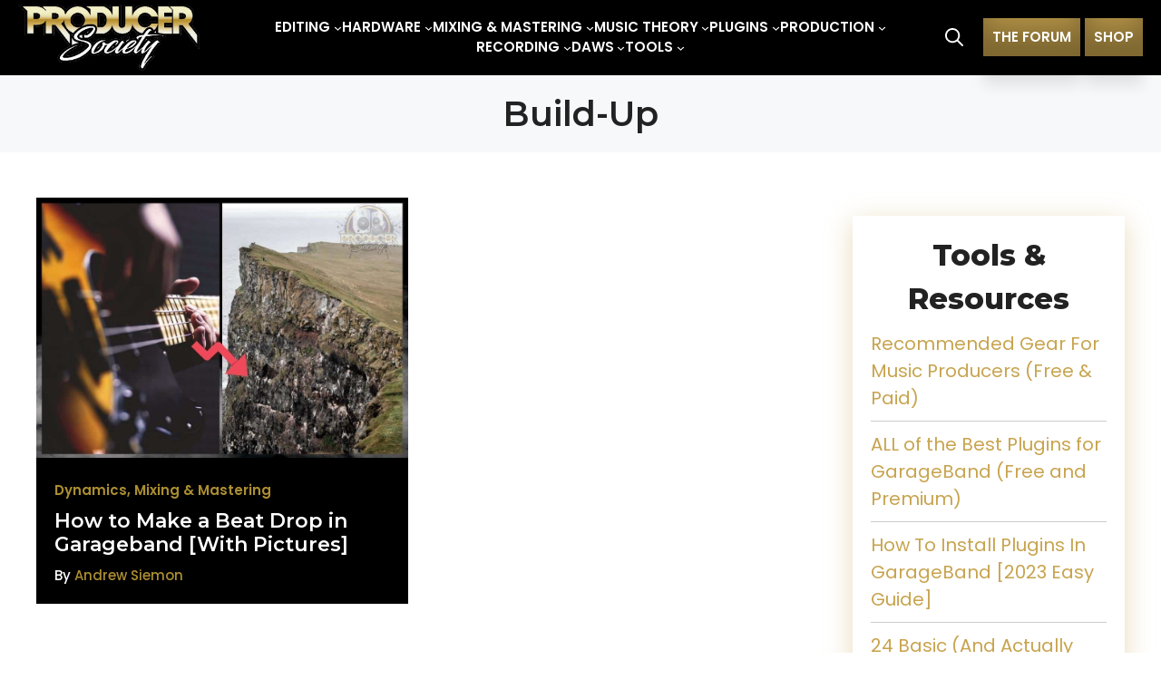

--- FILE ---
content_type: text/html; charset=UTF-8
request_url: https://producersociety.com/tag/build-up/
body_size: 31562
content:
<!DOCTYPE html>
<html lang="en-US">
<head>
	<meta charset="UTF-8">
	<title>Build-Up &#8211; Producer Society</title>
<meta name='robots' content='max-image-preview:large' />
<meta name="viewport" content="width=device-width, initial-scale=1"><link rel='dns-prefetch' href='//scripts.mediavine.com' />
<link href='https://fonts.gstatic.com' crossorigin rel='preconnect' />
<link href='https://fonts.googleapis.com' crossorigin rel='preconnect' />
<link rel="alternate" type="application/rss+xml" title="Producer Society &raquo; Feed" href="https://producersociety.com/feed/" />
<link rel="alternate" type="application/rss+xml" title="Producer Society &raquo; Comments Feed" href="https://producersociety.com/comments/feed/" />
<link rel="alternate" type="application/rss+xml" title="Producer Society &raquo; Build-Up Tag Feed" href="https://producersociety.com/tag/build-up/feed/" />
<style id='wp-img-auto-sizes-contain-inline-css'>
img:is([sizes=auto i],[sizes^="auto," i]){contain-intrinsic-size:3000px 1500px}
/*# sourceURL=wp-img-auto-sizes-contain-inline-css */
</style>
<style id='wp-emoji-styles-inline-css'>

	img.wp-smiley, img.emoji {
		display: inline !important;
		border: none !important;
		box-shadow: none !important;
		height: 1em !important;
		width: 1em !important;
		margin: 0 0.07em !important;
		vertical-align: -0.1em !important;
		background: none !important;
		padding: 0 !important;
	}
/*# sourceURL=wp-emoji-styles-inline-css */
</style>
<style id='wp-block-library-inline-css'>
:root{--wp-block-synced-color:#7a00df;--wp-block-synced-color--rgb:122,0,223;--wp-bound-block-color:var(--wp-block-synced-color);--wp-editor-canvas-background:#ddd;--wp-admin-theme-color:#007cba;--wp-admin-theme-color--rgb:0,124,186;--wp-admin-theme-color-darker-10:#006ba1;--wp-admin-theme-color-darker-10--rgb:0,107,160.5;--wp-admin-theme-color-darker-20:#005a87;--wp-admin-theme-color-darker-20--rgb:0,90,135;--wp-admin-border-width-focus:2px}@media (min-resolution:192dpi){:root{--wp-admin-border-width-focus:1.5px}}.wp-element-button{cursor:pointer}:root .has-very-light-gray-background-color{background-color:#eee}:root .has-very-dark-gray-background-color{background-color:#313131}:root .has-very-light-gray-color{color:#eee}:root .has-very-dark-gray-color{color:#313131}:root .has-vivid-green-cyan-to-vivid-cyan-blue-gradient-background{background:linear-gradient(135deg,#00d084,#0693e3)}:root .has-purple-crush-gradient-background{background:linear-gradient(135deg,#34e2e4,#4721fb 50%,#ab1dfe)}:root .has-hazy-dawn-gradient-background{background:linear-gradient(135deg,#faaca8,#dad0ec)}:root .has-subdued-olive-gradient-background{background:linear-gradient(135deg,#fafae1,#67a671)}:root .has-atomic-cream-gradient-background{background:linear-gradient(135deg,#fdd79a,#004a59)}:root .has-nightshade-gradient-background{background:linear-gradient(135deg,#330968,#31cdcf)}:root .has-midnight-gradient-background{background:linear-gradient(135deg,#020381,#2874fc)}:root{--wp--preset--font-size--normal:16px;--wp--preset--font-size--huge:42px}.has-regular-font-size{font-size:1em}.has-larger-font-size{font-size:2.625em}.has-normal-font-size{font-size:var(--wp--preset--font-size--normal)}.has-huge-font-size{font-size:var(--wp--preset--font-size--huge)}.has-text-align-center{text-align:center}.has-text-align-left{text-align:left}.has-text-align-right{text-align:right}.has-fit-text{white-space:nowrap!important}#end-resizable-editor-section{display:none}.aligncenter{clear:both}.items-justified-left{justify-content:flex-start}.items-justified-center{justify-content:center}.items-justified-right{justify-content:flex-end}.items-justified-space-between{justify-content:space-between}.screen-reader-text{border:0;clip-path:inset(50%);height:1px;margin:-1px;overflow:hidden;padding:0;position:absolute;width:1px;word-wrap:normal!important}.screen-reader-text:focus{background-color:#ddd;clip-path:none;color:#444;display:block;font-size:1em;height:auto;left:5px;line-height:normal;padding:15px 23px 14px;text-decoration:none;top:5px;width:auto;z-index:100000}html :where(.has-border-color){border-style:solid}html :where([style*=border-top-color]){border-top-style:solid}html :where([style*=border-right-color]){border-right-style:solid}html :where([style*=border-bottom-color]){border-bottom-style:solid}html :where([style*=border-left-color]){border-left-style:solid}html :where([style*=border-width]){border-style:solid}html :where([style*=border-top-width]){border-top-style:solid}html :where([style*=border-right-width]){border-right-style:solid}html :where([style*=border-bottom-width]){border-bottom-style:solid}html :where([style*=border-left-width]){border-left-style:solid}html :where(img[class*=wp-image-]){height:auto;max-width:100%}:where(figure){margin:0 0 1em}html :where(.is-position-sticky){--wp-admin--admin-bar--position-offset:var(--wp-admin--admin-bar--height,0px)}@media screen and (max-width:600px){html :where(.is-position-sticky){--wp-admin--admin-bar--position-offset:0px}}

/*# sourceURL=wp-block-library-inline-css */
</style><style id='wp-block-heading-inline-css'>
h1:where(.wp-block-heading).has-background,h2:where(.wp-block-heading).has-background,h3:where(.wp-block-heading).has-background,h4:where(.wp-block-heading).has-background,h5:where(.wp-block-heading).has-background,h6:where(.wp-block-heading).has-background{padding:1.25em 2.375em}h1.has-text-align-left[style*=writing-mode]:where([style*=vertical-lr]),h1.has-text-align-right[style*=writing-mode]:where([style*=vertical-rl]),h2.has-text-align-left[style*=writing-mode]:where([style*=vertical-lr]),h2.has-text-align-right[style*=writing-mode]:where([style*=vertical-rl]),h3.has-text-align-left[style*=writing-mode]:where([style*=vertical-lr]),h3.has-text-align-right[style*=writing-mode]:where([style*=vertical-rl]),h4.has-text-align-left[style*=writing-mode]:where([style*=vertical-lr]),h4.has-text-align-right[style*=writing-mode]:where([style*=vertical-rl]),h5.has-text-align-left[style*=writing-mode]:where([style*=vertical-lr]),h5.has-text-align-right[style*=writing-mode]:where([style*=vertical-rl]),h6.has-text-align-left[style*=writing-mode]:where([style*=vertical-lr]),h6.has-text-align-right[style*=writing-mode]:where([style*=vertical-rl]){rotate:180deg}
/*# sourceURL=https://producersociety.com/wp-includes/blocks/heading/style.min.css */
</style>
<link rel='stylesheet' id='wp-block-image-css' href='https://producersociety.com/wp-includes/blocks/image/style.min.css?ver=6.9' media='all' />
<style id='wp-block-navigation-inline-css'>
.wp-block-navigation{position:relative}.wp-block-navigation ul{margin-bottom:0;margin-left:0;margin-top:0;padding-left:0}.wp-block-navigation ul,.wp-block-navigation ul li{list-style:none;padding:0}.wp-block-navigation .wp-block-navigation-item{align-items:center;background-color:inherit;display:flex;position:relative}.wp-block-navigation .wp-block-navigation-item .wp-block-navigation__submenu-container:empty{display:none}.wp-block-navigation .wp-block-navigation-item__content{display:block;z-index:1}.wp-block-navigation .wp-block-navigation-item__content.wp-block-navigation-item__content{color:inherit}.wp-block-navigation.has-text-decoration-underline .wp-block-navigation-item__content,.wp-block-navigation.has-text-decoration-underline .wp-block-navigation-item__content:active,.wp-block-navigation.has-text-decoration-underline .wp-block-navigation-item__content:focus{text-decoration:underline}.wp-block-navigation.has-text-decoration-line-through .wp-block-navigation-item__content,.wp-block-navigation.has-text-decoration-line-through .wp-block-navigation-item__content:active,.wp-block-navigation.has-text-decoration-line-through .wp-block-navigation-item__content:focus{text-decoration:line-through}.wp-block-navigation :where(a),.wp-block-navigation :where(a:active),.wp-block-navigation :where(a:focus){text-decoration:none}.wp-block-navigation .wp-block-navigation__submenu-icon{align-self:center;background-color:inherit;border:none;color:currentColor;display:inline-block;font-size:inherit;height:.6em;line-height:0;margin-left:.25em;padding:0;width:.6em}.wp-block-navigation .wp-block-navigation__submenu-icon svg{display:inline-block;stroke:currentColor;height:inherit;margin-top:.075em;width:inherit}.wp-block-navigation{--navigation-layout-justification-setting:flex-start;--navigation-layout-direction:row;--navigation-layout-wrap:wrap;--navigation-layout-justify:flex-start;--navigation-layout-align:center}.wp-block-navigation.is-vertical{--navigation-layout-direction:column;--navigation-layout-justify:initial;--navigation-layout-align:flex-start}.wp-block-navigation.no-wrap{--navigation-layout-wrap:nowrap}.wp-block-navigation.items-justified-center{--navigation-layout-justification-setting:center;--navigation-layout-justify:center}.wp-block-navigation.items-justified-center.is-vertical{--navigation-layout-align:center}.wp-block-navigation.items-justified-right{--navigation-layout-justification-setting:flex-end;--navigation-layout-justify:flex-end}.wp-block-navigation.items-justified-right.is-vertical{--navigation-layout-align:flex-end}.wp-block-navigation.items-justified-space-between{--navigation-layout-justification-setting:space-between;--navigation-layout-justify:space-between}.wp-block-navigation .has-child .wp-block-navigation__submenu-container{align-items:normal;background-color:inherit;color:inherit;display:flex;flex-direction:column;opacity:0;position:absolute;z-index:2}@media not (prefers-reduced-motion){.wp-block-navigation .has-child .wp-block-navigation__submenu-container{transition:opacity .1s linear}}.wp-block-navigation .has-child .wp-block-navigation__submenu-container{height:0;overflow:hidden;visibility:hidden;width:0}.wp-block-navigation .has-child .wp-block-navigation__submenu-container>.wp-block-navigation-item>.wp-block-navigation-item__content{display:flex;flex-grow:1;padding:.5em 1em}.wp-block-navigation .has-child .wp-block-navigation__submenu-container>.wp-block-navigation-item>.wp-block-navigation-item__content .wp-block-navigation__submenu-icon{margin-left:auto;margin-right:0}.wp-block-navigation .has-child .wp-block-navigation__submenu-container .wp-block-navigation-item__content{margin:0}.wp-block-navigation .has-child .wp-block-navigation__submenu-container{left:-1px;top:100%}@media (min-width:782px){.wp-block-navigation .has-child .wp-block-navigation__submenu-container .wp-block-navigation__submenu-container{left:100%;top:-1px}.wp-block-navigation .has-child .wp-block-navigation__submenu-container .wp-block-navigation__submenu-container:before{background:#0000;content:"";display:block;height:100%;position:absolute;right:100%;width:.5em}.wp-block-navigation .has-child .wp-block-navigation__submenu-container .wp-block-navigation__submenu-icon{margin-right:.25em}.wp-block-navigation .has-child .wp-block-navigation__submenu-container .wp-block-navigation__submenu-icon svg{transform:rotate(-90deg)}}.wp-block-navigation .has-child .wp-block-navigation-submenu__toggle[aria-expanded=true]~.wp-block-navigation__submenu-container,.wp-block-navigation .has-child:not(.open-on-click):hover>.wp-block-navigation__submenu-container,.wp-block-navigation .has-child:not(.open-on-click):not(.open-on-hover-click):focus-within>.wp-block-navigation__submenu-container{height:auto;min-width:200px;opacity:1;overflow:visible;visibility:visible;width:auto}.wp-block-navigation.has-background .has-child .wp-block-navigation__submenu-container{left:0;top:100%}@media (min-width:782px){.wp-block-navigation.has-background .has-child .wp-block-navigation__submenu-container .wp-block-navigation__submenu-container{left:100%;top:0}}.wp-block-navigation-submenu{display:flex;position:relative}.wp-block-navigation-submenu .wp-block-navigation__submenu-icon svg{stroke:currentColor}button.wp-block-navigation-item__content{background-color:initial;border:none;color:currentColor;font-family:inherit;font-size:inherit;font-style:inherit;font-weight:inherit;letter-spacing:inherit;line-height:inherit;text-align:left;text-transform:inherit}.wp-block-navigation-submenu__toggle{cursor:pointer}.wp-block-navigation-submenu__toggle[aria-expanded=true]+.wp-block-navigation__submenu-icon>svg,.wp-block-navigation-submenu__toggle[aria-expanded=true]>svg{transform:rotate(180deg)}.wp-block-navigation-item.open-on-click .wp-block-navigation-submenu__toggle{padding-left:0;padding-right:.85em}.wp-block-navigation-item.open-on-click .wp-block-navigation-submenu__toggle+.wp-block-navigation__submenu-icon{margin-left:-.6em;pointer-events:none}.wp-block-navigation-item.open-on-click button.wp-block-navigation-item__content:not(.wp-block-navigation-submenu__toggle){padding:0}.wp-block-navigation .wp-block-page-list,.wp-block-navigation__container,.wp-block-navigation__responsive-close,.wp-block-navigation__responsive-container,.wp-block-navigation__responsive-container-content,.wp-block-navigation__responsive-dialog{gap:inherit}:where(.wp-block-navigation.has-background .wp-block-navigation-item a:not(.wp-element-button)),:where(.wp-block-navigation.has-background .wp-block-navigation-submenu a:not(.wp-element-button)){padding:.5em 1em}:where(.wp-block-navigation .wp-block-navigation__submenu-container .wp-block-navigation-item a:not(.wp-element-button)),:where(.wp-block-navigation .wp-block-navigation__submenu-container .wp-block-navigation-submenu a:not(.wp-element-button)),:where(.wp-block-navigation .wp-block-navigation__submenu-container .wp-block-navigation-submenu button.wp-block-navigation-item__content),:where(.wp-block-navigation .wp-block-navigation__submenu-container .wp-block-pages-list__item button.wp-block-navigation-item__content){padding:.5em 1em}.wp-block-navigation.items-justified-right .wp-block-navigation__container .has-child .wp-block-navigation__submenu-container,.wp-block-navigation.items-justified-right .wp-block-page-list>.has-child .wp-block-navigation__submenu-container,.wp-block-navigation.items-justified-space-between .wp-block-page-list>.has-child:last-child .wp-block-navigation__submenu-container,.wp-block-navigation.items-justified-space-between>.wp-block-navigation__container>.has-child:last-child .wp-block-navigation__submenu-container{left:auto;right:0}.wp-block-navigation.items-justified-right .wp-block-navigation__container .has-child .wp-block-navigation__submenu-container .wp-block-navigation__submenu-container,.wp-block-navigation.items-justified-right .wp-block-page-list>.has-child .wp-block-navigation__submenu-container .wp-block-navigation__submenu-container,.wp-block-navigation.items-justified-space-between .wp-block-page-list>.has-child:last-child .wp-block-navigation__submenu-container .wp-block-navigation__submenu-container,.wp-block-navigation.items-justified-space-between>.wp-block-navigation__container>.has-child:last-child .wp-block-navigation__submenu-container .wp-block-navigation__submenu-container{left:-1px;right:-1px}@media (min-width:782px){.wp-block-navigation.items-justified-right .wp-block-navigation__container .has-child .wp-block-navigation__submenu-container .wp-block-navigation__submenu-container,.wp-block-navigation.items-justified-right .wp-block-page-list>.has-child .wp-block-navigation__submenu-container .wp-block-navigation__submenu-container,.wp-block-navigation.items-justified-space-between .wp-block-page-list>.has-child:last-child .wp-block-navigation__submenu-container .wp-block-navigation__submenu-container,.wp-block-navigation.items-justified-space-between>.wp-block-navigation__container>.has-child:last-child .wp-block-navigation__submenu-container .wp-block-navigation__submenu-container{left:auto;right:100%}}.wp-block-navigation:not(.has-background) .wp-block-navigation__submenu-container{background-color:#fff;border:1px solid #00000026}.wp-block-navigation.has-background .wp-block-navigation__submenu-container{background-color:inherit}.wp-block-navigation:not(.has-text-color) .wp-block-navigation__submenu-container{color:#000}.wp-block-navigation__container{align-items:var(--navigation-layout-align,initial);display:flex;flex-direction:var(--navigation-layout-direction,initial);flex-wrap:var(--navigation-layout-wrap,wrap);justify-content:var(--navigation-layout-justify,initial);list-style:none;margin:0;padding-left:0}.wp-block-navigation__container .is-responsive{display:none}.wp-block-navigation__container:only-child,.wp-block-page-list:only-child{flex-grow:1}@keyframes overlay-menu__fade-in-animation{0%{opacity:0;transform:translateY(.5em)}to{opacity:1;transform:translateY(0)}}.wp-block-navigation__responsive-container{bottom:0;display:none;left:0;position:fixed;right:0;top:0}.wp-block-navigation__responsive-container :where(.wp-block-navigation-item a){color:inherit}.wp-block-navigation__responsive-container .wp-block-navigation__responsive-container-content{align-items:var(--navigation-layout-align,initial);display:flex;flex-direction:var(--navigation-layout-direction,initial);flex-wrap:var(--navigation-layout-wrap,wrap);justify-content:var(--navigation-layout-justify,initial)}.wp-block-navigation__responsive-container:not(.is-menu-open.is-menu-open){background-color:inherit!important;color:inherit!important}.wp-block-navigation__responsive-container.is-menu-open{background-color:inherit;display:flex;flex-direction:column}@media not (prefers-reduced-motion){.wp-block-navigation__responsive-container.is-menu-open{animation:overlay-menu__fade-in-animation .1s ease-out;animation-fill-mode:forwards}}.wp-block-navigation__responsive-container.is-menu-open{overflow:auto;padding:clamp(1rem,var(--wp--style--root--padding-top),20rem) clamp(1rem,var(--wp--style--root--padding-right),20rem) clamp(1rem,var(--wp--style--root--padding-bottom),20rem) clamp(1rem,var(--wp--style--root--padding-left),20rem);z-index:100000}.wp-block-navigation__responsive-container.is-menu-open .wp-block-navigation__responsive-container-content{align-items:var(--navigation-layout-justification-setting,inherit);display:flex;flex-direction:column;flex-wrap:nowrap;overflow:visible;padding-top:calc(2rem + 24px)}.wp-block-navigation__responsive-container.is-menu-open .wp-block-navigation__responsive-container-content,.wp-block-navigation__responsive-container.is-menu-open .wp-block-navigation__responsive-container-content .wp-block-navigation__container,.wp-block-navigation__responsive-container.is-menu-open .wp-block-navigation__responsive-container-content .wp-block-page-list{justify-content:flex-start}.wp-block-navigation__responsive-container.is-menu-open .wp-block-navigation__responsive-container-content .wp-block-navigation__submenu-icon{display:none}.wp-block-navigation__responsive-container.is-menu-open .wp-block-navigation__responsive-container-content .has-child .wp-block-navigation__submenu-container{border:none;height:auto;min-width:200px;opacity:1;overflow:initial;padding-left:2rem;padding-right:2rem;position:static;visibility:visible;width:auto}.wp-block-navigation__responsive-container.is-menu-open .wp-block-navigation__responsive-container-content .wp-block-navigation__container,.wp-block-navigation__responsive-container.is-menu-open .wp-block-navigation__responsive-container-content .wp-block-navigation__submenu-container{gap:inherit}.wp-block-navigation__responsive-container.is-menu-open .wp-block-navigation__responsive-container-content .wp-block-navigation__submenu-container{padding-top:var(--wp--style--block-gap,2em)}.wp-block-navigation__responsive-container.is-menu-open .wp-block-navigation__responsive-container-content .wp-block-navigation-item__content{padding:0}.wp-block-navigation__responsive-container.is-menu-open .wp-block-navigation__responsive-container-content .wp-block-navigation-item,.wp-block-navigation__responsive-container.is-menu-open .wp-block-navigation__responsive-container-content .wp-block-navigation__container,.wp-block-navigation__responsive-container.is-menu-open .wp-block-navigation__responsive-container-content .wp-block-page-list{align-items:var(--navigation-layout-justification-setting,initial);display:flex;flex-direction:column}.wp-block-navigation__responsive-container.is-menu-open .wp-block-navigation-item,.wp-block-navigation__responsive-container.is-menu-open .wp-block-navigation-item .wp-block-navigation__submenu-container,.wp-block-navigation__responsive-container.is-menu-open .wp-block-navigation__container,.wp-block-navigation__responsive-container.is-menu-open .wp-block-page-list{background:#0000!important;color:inherit!important}.wp-block-navigation__responsive-container.is-menu-open .wp-block-navigation__submenu-container.wp-block-navigation__submenu-container.wp-block-navigation__submenu-container.wp-block-navigation__submenu-container{left:auto;right:auto}@media (min-width:600px){.wp-block-navigation__responsive-container:not(.hidden-by-default):not(.is-menu-open){background-color:inherit;display:block;position:relative;width:100%;z-index:auto}.wp-block-navigation__responsive-container:not(.hidden-by-default):not(.is-menu-open) .wp-block-navigation__responsive-container-close{display:none}.wp-block-navigation__responsive-container.is-menu-open .wp-block-navigation__submenu-container.wp-block-navigation__submenu-container.wp-block-navigation__submenu-container.wp-block-navigation__submenu-container{left:0}}.wp-block-navigation:not(.has-background) .wp-block-navigation__responsive-container.is-menu-open{background-color:#fff}.wp-block-navigation:not(.has-text-color) .wp-block-navigation__responsive-container.is-menu-open{color:#000}.wp-block-navigation__toggle_button_label{font-size:1rem;font-weight:700}.wp-block-navigation__responsive-container-close,.wp-block-navigation__responsive-container-open{background:#0000;border:none;color:currentColor;cursor:pointer;margin:0;padding:0;text-transform:inherit;vertical-align:middle}.wp-block-navigation__responsive-container-close svg,.wp-block-navigation__responsive-container-open svg{fill:currentColor;display:block;height:24px;pointer-events:none;width:24px}.wp-block-navigation__responsive-container-open{display:flex}.wp-block-navigation__responsive-container-open.wp-block-navigation__responsive-container-open.wp-block-navigation__responsive-container-open{font-family:inherit;font-size:inherit;font-weight:inherit}@media (min-width:600px){.wp-block-navigation__responsive-container-open:not(.always-shown){display:none}}.wp-block-navigation__responsive-container-close{position:absolute;right:0;top:0;z-index:2}.wp-block-navigation__responsive-container-close.wp-block-navigation__responsive-container-close.wp-block-navigation__responsive-container-close{font-family:inherit;font-size:inherit;font-weight:inherit}.wp-block-navigation__responsive-close{width:100%}.has-modal-open .wp-block-navigation__responsive-close{margin-left:auto;margin-right:auto;max-width:var(--wp--style--global--wide-size,100%)}.wp-block-navigation__responsive-close:focus{outline:none}.is-menu-open .wp-block-navigation__responsive-close,.is-menu-open .wp-block-navigation__responsive-container-content,.is-menu-open .wp-block-navigation__responsive-dialog{box-sizing:border-box}.wp-block-navigation__responsive-dialog{position:relative}.has-modal-open .admin-bar .is-menu-open .wp-block-navigation__responsive-dialog{margin-top:46px}@media (min-width:782px){.has-modal-open .admin-bar .is-menu-open .wp-block-navigation__responsive-dialog{margin-top:32px}}html.has-modal-open{overflow:hidden}
/*# sourceURL=https://producersociety.com/wp-includes/blocks/navigation/style.min.css */
</style>
<style id='wp-block-navigation-link-inline-css'>
.wp-block-navigation .wp-block-navigation-item__label{overflow-wrap:break-word}.wp-block-navigation .wp-block-navigation-item__description{display:none}.link-ui-tools{outline:1px solid #f0f0f0;padding:8px}.link-ui-block-inserter{padding-top:8px}.link-ui-block-inserter__back{margin-left:8px;text-transform:uppercase}
/*# sourceURL=https://producersociety.com/wp-includes/blocks/navigation-link/style.min.css */
</style>
<style id='wp-block-site-logo-inline-css'>
.wp-block-site-logo{box-sizing:border-box;line-height:0}.wp-block-site-logo a{display:inline-block;line-height:0}.wp-block-site-logo.is-default-size img{height:auto;width:120px}.wp-block-site-logo img{height:auto;max-width:100%}.wp-block-site-logo a,.wp-block-site-logo img{border-radius:inherit}.wp-block-site-logo.aligncenter{margin-left:auto;margin-right:auto;text-align:center}:root :where(.wp-block-site-logo.is-style-rounded){border-radius:9999px}
/*# sourceURL=https://producersociety.com/wp-includes/blocks/site-logo/style.min.css */
</style>
<style id='wp-block-columns-inline-css'>
.wp-block-columns{box-sizing:border-box;display:flex;flex-wrap:wrap!important}@media (min-width:782px){.wp-block-columns{flex-wrap:nowrap!important}}.wp-block-columns{align-items:normal!important}.wp-block-columns.are-vertically-aligned-top{align-items:flex-start}.wp-block-columns.are-vertically-aligned-center{align-items:center}.wp-block-columns.are-vertically-aligned-bottom{align-items:flex-end}@media (max-width:781px){.wp-block-columns:not(.is-not-stacked-on-mobile)>.wp-block-column{flex-basis:100%!important}}@media (min-width:782px){.wp-block-columns:not(.is-not-stacked-on-mobile)>.wp-block-column{flex-basis:0;flex-grow:1}.wp-block-columns:not(.is-not-stacked-on-mobile)>.wp-block-column[style*=flex-basis]{flex-grow:0}}.wp-block-columns.is-not-stacked-on-mobile{flex-wrap:nowrap!important}.wp-block-columns.is-not-stacked-on-mobile>.wp-block-column{flex-basis:0;flex-grow:1}.wp-block-columns.is-not-stacked-on-mobile>.wp-block-column[style*=flex-basis]{flex-grow:0}:where(.wp-block-columns){margin-bottom:1.75em}:where(.wp-block-columns.has-background){padding:1.25em 2.375em}.wp-block-column{flex-grow:1;min-width:0;overflow-wrap:break-word;word-break:break-word}.wp-block-column.is-vertically-aligned-top{align-self:flex-start}.wp-block-column.is-vertically-aligned-center{align-self:center}.wp-block-column.is-vertically-aligned-bottom{align-self:flex-end}.wp-block-column.is-vertically-aligned-stretch{align-self:stretch}.wp-block-column.is-vertically-aligned-bottom,.wp-block-column.is-vertically-aligned-center,.wp-block-column.is-vertically-aligned-top{width:100%}
/*# sourceURL=https://producersociety.com/wp-includes/blocks/columns/style.min.css */
</style>
<link rel='stylesheet' id='wp-block-embed-css' href='https://producersociety.com/wp-includes/blocks/embed/style.min.css?ver=6.9' media='all' />
<style id='wp-block-paragraph-inline-css'>
.is-small-text{font-size:.875em}.is-regular-text{font-size:1em}.is-large-text{font-size:2.25em}.is-larger-text{font-size:3em}.has-drop-cap:not(:focus):first-letter{float:left;font-size:8.4em;font-style:normal;font-weight:100;line-height:.68;margin:.05em .1em 0 0;text-transform:uppercase}body.rtl .has-drop-cap:not(:focus):first-letter{float:none;margin-left:.1em}p.has-drop-cap.has-background{overflow:hidden}:root :where(p.has-background){padding:1.25em 2.375em}:where(p.has-text-color:not(.has-link-color)) a{color:inherit}p.has-text-align-left[style*="writing-mode:vertical-lr"],p.has-text-align-right[style*="writing-mode:vertical-rl"]{rotate:180deg}
/*# sourceURL=https://producersociety.com/wp-includes/blocks/paragraph/style.min.css */
</style>
<style id='wp-block-social-links-inline-css'>
.wp-block-social-links{background:none;box-sizing:border-box;margin-left:0;padding-left:0;padding-right:0;text-indent:0}.wp-block-social-links .wp-social-link a,.wp-block-social-links .wp-social-link a:hover{border-bottom:0;box-shadow:none;text-decoration:none}.wp-block-social-links .wp-social-link svg{height:1em;width:1em}.wp-block-social-links .wp-social-link span:not(.screen-reader-text){font-size:.65em;margin-left:.5em;margin-right:.5em}.wp-block-social-links.has-small-icon-size{font-size:16px}.wp-block-social-links,.wp-block-social-links.has-normal-icon-size{font-size:24px}.wp-block-social-links.has-large-icon-size{font-size:36px}.wp-block-social-links.has-huge-icon-size{font-size:48px}.wp-block-social-links.aligncenter{display:flex;justify-content:center}.wp-block-social-links.alignright{justify-content:flex-end}.wp-block-social-link{border-radius:9999px;display:block}@media not (prefers-reduced-motion){.wp-block-social-link{transition:transform .1s ease}}.wp-block-social-link{height:auto}.wp-block-social-link a{align-items:center;display:flex;line-height:0}.wp-block-social-link:hover{transform:scale(1.1)}.wp-block-social-links .wp-block-social-link.wp-social-link{display:inline-block;margin:0;padding:0}.wp-block-social-links .wp-block-social-link.wp-social-link .wp-block-social-link-anchor,.wp-block-social-links .wp-block-social-link.wp-social-link .wp-block-social-link-anchor svg,.wp-block-social-links .wp-block-social-link.wp-social-link .wp-block-social-link-anchor:active,.wp-block-social-links .wp-block-social-link.wp-social-link .wp-block-social-link-anchor:hover,.wp-block-social-links .wp-block-social-link.wp-social-link .wp-block-social-link-anchor:visited{color:currentColor;fill:currentColor}:where(.wp-block-social-links:not(.is-style-logos-only)) .wp-social-link{background-color:#f0f0f0;color:#444}:where(.wp-block-social-links:not(.is-style-logos-only)) .wp-social-link-amazon{background-color:#f90;color:#fff}:where(.wp-block-social-links:not(.is-style-logos-only)) .wp-social-link-bandcamp{background-color:#1ea0c3;color:#fff}:where(.wp-block-social-links:not(.is-style-logos-only)) .wp-social-link-behance{background-color:#0757fe;color:#fff}:where(.wp-block-social-links:not(.is-style-logos-only)) .wp-social-link-bluesky{background-color:#0a7aff;color:#fff}:where(.wp-block-social-links:not(.is-style-logos-only)) .wp-social-link-codepen{background-color:#1e1f26;color:#fff}:where(.wp-block-social-links:not(.is-style-logos-only)) .wp-social-link-deviantart{background-color:#02e49b;color:#fff}:where(.wp-block-social-links:not(.is-style-logos-only)) .wp-social-link-discord{background-color:#5865f2;color:#fff}:where(.wp-block-social-links:not(.is-style-logos-only)) .wp-social-link-dribbble{background-color:#e94c89;color:#fff}:where(.wp-block-social-links:not(.is-style-logos-only)) .wp-social-link-dropbox{background-color:#4280ff;color:#fff}:where(.wp-block-social-links:not(.is-style-logos-only)) .wp-social-link-etsy{background-color:#f45800;color:#fff}:where(.wp-block-social-links:not(.is-style-logos-only)) .wp-social-link-facebook{background-color:#0866ff;color:#fff}:where(.wp-block-social-links:not(.is-style-logos-only)) .wp-social-link-fivehundredpx{background-color:#000;color:#fff}:where(.wp-block-social-links:not(.is-style-logos-only)) .wp-social-link-flickr{background-color:#0461dd;color:#fff}:where(.wp-block-social-links:not(.is-style-logos-only)) .wp-social-link-foursquare{background-color:#e65678;color:#fff}:where(.wp-block-social-links:not(.is-style-logos-only)) .wp-social-link-github{background-color:#24292d;color:#fff}:where(.wp-block-social-links:not(.is-style-logos-only)) .wp-social-link-goodreads{background-color:#eceadd;color:#382110}:where(.wp-block-social-links:not(.is-style-logos-only)) .wp-social-link-google{background-color:#ea4434;color:#fff}:where(.wp-block-social-links:not(.is-style-logos-only)) .wp-social-link-gravatar{background-color:#1d4fc4;color:#fff}:where(.wp-block-social-links:not(.is-style-logos-only)) .wp-social-link-instagram{background-color:#f00075;color:#fff}:where(.wp-block-social-links:not(.is-style-logos-only)) .wp-social-link-lastfm{background-color:#e21b24;color:#fff}:where(.wp-block-social-links:not(.is-style-logos-only)) .wp-social-link-linkedin{background-color:#0d66c2;color:#fff}:where(.wp-block-social-links:not(.is-style-logos-only)) .wp-social-link-mastodon{background-color:#3288d4;color:#fff}:where(.wp-block-social-links:not(.is-style-logos-only)) .wp-social-link-medium{background-color:#000;color:#fff}:where(.wp-block-social-links:not(.is-style-logos-only)) .wp-social-link-meetup{background-color:#f6405f;color:#fff}:where(.wp-block-social-links:not(.is-style-logos-only)) .wp-social-link-patreon{background-color:#000;color:#fff}:where(.wp-block-social-links:not(.is-style-logos-only)) .wp-social-link-pinterest{background-color:#e60122;color:#fff}:where(.wp-block-social-links:not(.is-style-logos-only)) .wp-social-link-pocket{background-color:#ef4155;color:#fff}:where(.wp-block-social-links:not(.is-style-logos-only)) .wp-social-link-reddit{background-color:#ff4500;color:#fff}:where(.wp-block-social-links:not(.is-style-logos-only)) .wp-social-link-skype{background-color:#0478d7;color:#fff}:where(.wp-block-social-links:not(.is-style-logos-only)) .wp-social-link-snapchat{background-color:#fefc00;color:#fff;stroke:#000}:where(.wp-block-social-links:not(.is-style-logos-only)) .wp-social-link-soundcloud{background-color:#ff5600;color:#fff}:where(.wp-block-social-links:not(.is-style-logos-only)) .wp-social-link-spotify{background-color:#1bd760;color:#fff}:where(.wp-block-social-links:not(.is-style-logos-only)) .wp-social-link-telegram{background-color:#2aabee;color:#fff}:where(.wp-block-social-links:not(.is-style-logos-only)) .wp-social-link-threads{background-color:#000;color:#fff}:where(.wp-block-social-links:not(.is-style-logos-only)) .wp-social-link-tiktok{background-color:#000;color:#fff}:where(.wp-block-social-links:not(.is-style-logos-only)) .wp-social-link-tumblr{background-color:#011835;color:#fff}:where(.wp-block-social-links:not(.is-style-logos-only)) .wp-social-link-twitch{background-color:#6440a4;color:#fff}:where(.wp-block-social-links:not(.is-style-logos-only)) .wp-social-link-twitter{background-color:#1da1f2;color:#fff}:where(.wp-block-social-links:not(.is-style-logos-only)) .wp-social-link-vimeo{background-color:#1eb7ea;color:#fff}:where(.wp-block-social-links:not(.is-style-logos-only)) .wp-social-link-vk{background-color:#4680c2;color:#fff}:where(.wp-block-social-links:not(.is-style-logos-only)) .wp-social-link-wordpress{background-color:#3499cd;color:#fff}:where(.wp-block-social-links:not(.is-style-logos-only)) .wp-social-link-whatsapp{background-color:#25d366;color:#fff}:where(.wp-block-social-links:not(.is-style-logos-only)) .wp-social-link-x{background-color:#000;color:#fff}:where(.wp-block-social-links:not(.is-style-logos-only)) .wp-social-link-yelp{background-color:#d32422;color:#fff}:where(.wp-block-social-links:not(.is-style-logos-only)) .wp-social-link-youtube{background-color:red;color:#fff}:where(.wp-block-social-links.is-style-logos-only) .wp-social-link{background:none}:where(.wp-block-social-links.is-style-logos-only) .wp-social-link svg{height:1.25em;width:1.25em}:where(.wp-block-social-links.is-style-logos-only) .wp-social-link-amazon{color:#f90}:where(.wp-block-social-links.is-style-logos-only) .wp-social-link-bandcamp{color:#1ea0c3}:where(.wp-block-social-links.is-style-logos-only) .wp-social-link-behance{color:#0757fe}:where(.wp-block-social-links.is-style-logos-only) .wp-social-link-bluesky{color:#0a7aff}:where(.wp-block-social-links.is-style-logos-only) .wp-social-link-codepen{color:#1e1f26}:where(.wp-block-social-links.is-style-logos-only) .wp-social-link-deviantart{color:#02e49b}:where(.wp-block-social-links.is-style-logos-only) .wp-social-link-discord{color:#5865f2}:where(.wp-block-social-links.is-style-logos-only) .wp-social-link-dribbble{color:#e94c89}:where(.wp-block-social-links.is-style-logos-only) .wp-social-link-dropbox{color:#4280ff}:where(.wp-block-social-links.is-style-logos-only) .wp-social-link-etsy{color:#f45800}:where(.wp-block-social-links.is-style-logos-only) .wp-social-link-facebook{color:#0866ff}:where(.wp-block-social-links.is-style-logos-only) .wp-social-link-fivehundredpx{color:#000}:where(.wp-block-social-links.is-style-logos-only) .wp-social-link-flickr{color:#0461dd}:where(.wp-block-social-links.is-style-logos-only) .wp-social-link-foursquare{color:#e65678}:where(.wp-block-social-links.is-style-logos-only) .wp-social-link-github{color:#24292d}:where(.wp-block-social-links.is-style-logos-only) .wp-social-link-goodreads{color:#382110}:where(.wp-block-social-links.is-style-logos-only) .wp-social-link-google{color:#ea4434}:where(.wp-block-social-links.is-style-logos-only) .wp-social-link-gravatar{color:#1d4fc4}:where(.wp-block-social-links.is-style-logos-only) .wp-social-link-instagram{color:#f00075}:where(.wp-block-social-links.is-style-logos-only) .wp-social-link-lastfm{color:#e21b24}:where(.wp-block-social-links.is-style-logos-only) .wp-social-link-linkedin{color:#0d66c2}:where(.wp-block-social-links.is-style-logos-only) .wp-social-link-mastodon{color:#3288d4}:where(.wp-block-social-links.is-style-logos-only) .wp-social-link-medium{color:#000}:where(.wp-block-social-links.is-style-logos-only) .wp-social-link-meetup{color:#f6405f}:where(.wp-block-social-links.is-style-logos-only) .wp-social-link-patreon{color:#000}:where(.wp-block-social-links.is-style-logos-only) .wp-social-link-pinterest{color:#e60122}:where(.wp-block-social-links.is-style-logos-only) .wp-social-link-pocket{color:#ef4155}:where(.wp-block-social-links.is-style-logos-only) .wp-social-link-reddit{color:#ff4500}:where(.wp-block-social-links.is-style-logos-only) .wp-social-link-skype{color:#0478d7}:where(.wp-block-social-links.is-style-logos-only) .wp-social-link-snapchat{color:#fff;stroke:#000}:where(.wp-block-social-links.is-style-logos-only) .wp-social-link-soundcloud{color:#ff5600}:where(.wp-block-social-links.is-style-logos-only) .wp-social-link-spotify{color:#1bd760}:where(.wp-block-social-links.is-style-logos-only) .wp-social-link-telegram{color:#2aabee}:where(.wp-block-social-links.is-style-logos-only) .wp-social-link-threads{color:#000}:where(.wp-block-social-links.is-style-logos-only) .wp-social-link-tiktok{color:#000}:where(.wp-block-social-links.is-style-logos-only) .wp-social-link-tumblr{color:#011835}:where(.wp-block-social-links.is-style-logos-only) .wp-social-link-twitch{color:#6440a4}:where(.wp-block-social-links.is-style-logos-only) .wp-social-link-twitter{color:#1da1f2}:where(.wp-block-social-links.is-style-logos-only) .wp-social-link-vimeo{color:#1eb7ea}:where(.wp-block-social-links.is-style-logos-only) .wp-social-link-vk{color:#4680c2}:where(.wp-block-social-links.is-style-logos-only) .wp-social-link-whatsapp{color:#25d366}:where(.wp-block-social-links.is-style-logos-only) .wp-social-link-wordpress{color:#3499cd}:where(.wp-block-social-links.is-style-logos-only) .wp-social-link-x{color:#000}:where(.wp-block-social-links.is-style-logos-only) .wp-social-link-yelp{color:#d32422}:where(.wp-block-social-links.is-style-logos-only) .wp-social-link-youtube{color:red}.wp-block-social-links.is-style-pill-shape .wp-social-link{width:auto}:root :where(.wp-block-social-links .wp-social-link a){padding:.25em}:root :where(.wp-block-social-links.is-style-logos-only .wp-social-link a){padding:0}:root :where(.wp-block-social-links.is-style-pill-shape .wp-social-link a){padding-left:.6666666667em;padding-right:.6666666667em}.wp-block-social-links:not(.has-icon-color):not(.has-icon-background-color) .wp-social-link-snapchat .wp-block-social-link-label{color:#000}
/*# sourceURL=https://producersociety.com/wp-includes/blocks/social-links/style.min.css */
</style>
<style id='wp-block-spacer-inline-css'>
.wp-block-spacer{clear:both}
/*# sourceURL=https://producersociety.com/wp-includes/blocks/spacer/style.min.css */
</style>
<link rel='stylesheet' id='wp-block-table-css' href='https://producersociety.com/wp-includes/blocks/table/style.min.css?ver=6.9' media='all' />
<style id='global-styles-inline-css'>
:root{--wp--preset--aspect-ratio--square: 1;--wp--preset--aspect-ratio--4-3: 4/3;--wp--preset--aspect-ratio--3-4: 3/4;--wp--preset--aspect-ratio--3-2: 3/2;--wp--preset--aspect-ratio--2-3: 2/3;--wp--preset--aspect-ratio--16-9: 16/9;--wp--preset--aspect-ratio--9-16: 9/16;--wp--preset--color--black: #000000;--wp--preset--color--cyan-bluish-gray: #abb8c3;--wp--preset--color--white: #ffffff;--wp--preset--color--pale-pink: #f78da7;--wp--preset--color--vivid-red: #cf2e2e;--wp--preset--color--luminous-vivid-orange: #ff6900;--wp--preset--color--luminous-vivid-amber: #fcb900;--wp--preset--color--light-green-cyan: #7bdcb5;--wp--preset--color--vivid-green-cyan: #00d084;--wp--preset--color--pale-cyan-blue: #8ed1fc;--wp--preset--color--vivid-cyan-blue: #0693e3;--wp--preset--color--vivid-purple: #9b51e0;--wp--preset--color--contrast: var(--contrast);--wp--preset--color--contrast-2: var(--contrast-2);--wp--preset--color--contrast-3: var(--contrast-3);--wp--preset--color--base: var(--base);--wp--preset--color--base-2: var(--base-2);--wp--preset--color--base-3: var(--base-3);--wp--preset--color--accent: var(--accent);--wp--preset--gradient--vivid-cyan-blue-to-vivid-purple: linear-gradient(135deg,rgb(6,147,227) 0%,rgb(155,81,224) 100%);--wp--preset--gradient--light-green-cyan-to-vivid-green-cyan: linear-gradient(135deg,rgb(122,220,180) 0%,rgb(0,208,130) 100%);--wp--preset--gradient--luminous-vivid-amber-to-luminous-vivid-orange: linear-gradient(135deg,rgb(252,185,0) 0%,rgb(255,105,0) 100%);--wp--preset--gradient--luminous-vivid-orange-to-vivid-red: linear-gradient(135deg,rgb(255,105,0) 0%,rgb(207,46,46) 100%);--wp--preset--gradient--very-light-gray-to-cyan-bluish-gray: linear-gradient(135deg,rgb(238,238,238) 0%,rgb(169,184,195) 100%);--wp--preset--gradient--cool-to-warm-spectrum: linear-gradient(135deg,rgb(74,234,220) 0%,rgb(151,120,209) 20%,rgb(207,42,186) 40%,rgb(238,44,130) 60%,rgb(251,105,98) 80%,rgb(254,248,76) 100%);--wp--preset--gradient--blush-light-purple: linear-gradient(135deg,rgb(255,206,236) 0%,rgb(152,150,240) 100%);--wp--preset--gradient--blush-bordeaux: linear-gradient(135deg,rgb(254,205,165) 0%,rgb(254,45,45) 50%,rgb(107,0,62) 100%);--wp--preset--gradient--luminous-dusk: linear-gradient(135deg,rgb(255,203,112) 0%,rgb(199,81,192) 50%,rgb(65,88,208) 100%);--wp--preset--gradient--pale-ocean: linear-gradient(135deg,rgb(255,245,203) 0%,rgb(182,227,212) 50%,rgb(51,167,181) 100%);--wp--preset--gradient--electric-grass: linear-gradient(135deg,rgb(202,248,128) 0%,rgb(113,206,126) 100%);--wp--preset--gradient--midnight: linear-gradient(135deg,rgb(2,3,129) 0%,rgb(40,116,252) 100%);--wp--preset--font-size--small: 13px;--wp--preset--font-size--medium: 20px;--wp--preset--font-size--large: 36px;--wp--preset--font-size--x-large: 42px;--wp--preset--spacing--20: 0.44rem;--wp--preset--spacing--30: 0.67rem;--wp--preset--spacing--40: 1rem;--wp--preset--spacing--50: 1.5rem;--wp--preset--spacing--60: 2.25rem;--wp--preset--spacing--70: 3.38rem;--wp--preset--spacing--80: 5.06rem;--wp--preset--shadow--natural: 6px 6px 9px rgba(0, 0, 0, 0.2);--wp--preset--shadow--deep: 12px 12px 50px rgba(0, 0, 0, 0.4);--wp--preset--shadow--sharp: 6px 6px 0px rgba(0, 0, 0, 0.2);--wp--preset--shadow--outlined: 6px 6px 0px -3px rgb(255, 255, 255), 6px 6px rgb(0, 0, 0);--wp--preset--shadow--crisp: 6px 6px 0px rgb(0, 0, 0);}:where(.is-layout-flex){gap: 0.5em;}:where(.is-layout-grid){gap: 0.5em;}body .is-layout-flex{display: flex;}.is-layout-flex{flex-wrap: wrap;align-items: center;}.is-layout-flex > :is(*, div){margin: 0;}body .is-layout-grid{display: grid;}.is-layout-grid > :is(*, div){margin: 0;}:where(.wp-block-columns.is-layout-flex){gap: 2em;}:where(.wp-block-columns.is-layout-grid){gap: 2em;}:where(.wp-block-post-template.is-layout-flex){gap: 1.25em;}:where(.wp-block-post-template.is-layout-grid){gap: 1.25em;}.has-black-color{color: var(--wp--preset--color--black) !important;}.has-cyan-bluish-gray-color{color: var(--wp--preset--color--cyan-bluish-gray) !important;}.has-white-color{color: var(--wp--preset--color--white) !important;}.has-pale-pink-color{color: var(--wp--preset--color--pale-pink) !important;}.has-vivid-red-color{color: var(--wp--preset--color--vivid-red) !important;}.has-luminous-vivid-orange-color{color: var(--wp--preset--color--luminous-vivid-orange) !important;}.has-luminous-vivid-amber-color{color: var(--wp--preset--color--luminous-vivid-amber) !important;}.has-light-green-cyan-color{color: var(--wp--preset--color--light-green-cyan) !important;}.has-vivid-green-cyan-color{color: var(--wp--preset--color--vivid-green-cyan) !important;}.has-pale-cyan-blue-color{color: var(--wp--preset--color--pale-cyan-blue) !important;}.has-vivid-cyan-blue-color{color: var(--wp--preset--color--vivid-cyan-blue) !important;}.has-vivid-purple-color{color: var(--wp--preset--color--vivid-purple) !important;}.has-black-background-color{background-color: var(--wp--preset--color--black) !important;}.has-cyan-bluish-gray-background-color{background-color: var(--wp--preset--color--cyan-bluish-gray) !important;}.has-white-background-color{background-color: var(--wp--preset--color--white) !important;}.has-pale-pink-background-color{background-color: var(--wp--preset--color--pale-pink) !important;}.has-vivid-red-background-color{background-color: var(--wp--preset--color--vivid-red) !important;}.has-luminous-vivid-orange-background-color{background-color: var(--wp--preset--color--luminous-vivid-orange) !important;}.has-luminous-vivid-amber-background-color{background-color: var(--wp--preset--color--luminous-vivid-amber) !important;}.has-light-green-cyan-background-color{background-color: var(--wp--preset--color--light-green-cyan) !important;}.has-vivid-green-cyan-background-color{background-color: var(--wp--preset--color--vivid-green-cyan) !important;}.has-pale-cyan-blue-background-color{background-color: var(--wp--preset--color--pale-cyan-blue) !important;}.has-vivid-cyan-blue-background-color{background-color: var(--wp--preset--color--vivid-cyan-blue) !important;}.has-vivid-purple-background-color{background-color: var(--wp--preset--color--vivid-purple) !important;}.has-black-border-color{border-color: var(--wp--preset--color--black) !important;}.has-cyan-bluish-gray-border-color{border-color: var(--wp--preset--color--cyan-bluish-gray) !important;}.has-white-border-color{border-color: var(--wp--preset--color--white) !important;}.has-pale-pink-border-color{border-color: var(--wp--preset--color--pale-pink) !important;}.has-vivid-red-border-color{border-color: var(--wp--preset--color--vivid-red) !important;}.has-luminous-vivid-orange-border-color{border-color: var(--wp--preset--color--luminous-vivid-orange) !important;}.has-luminous-vivid-amber-border-color{border-color: var(--wp--preset--color--luminous-vivid-amber) !important;}.has-light-green-cyan-border-color{border-color: var(--wp--preset--color--light-green-cyan) !important;}.has-vivid-green-cyan-border-color{border-color: var(--wp--preset--color--vivid-green-cyan) !important;}.has-pale-cyan-blue-border-color{border-color: var(--wp--preset--color--pale-cyan-blue) !important;}.has-vivid-cyan-blue-border-color{border-color: var(--wp--preset--color--vivid-cyan-blue) !important;}.has-vivid-purple-border-color{border-color: var(--wp--preset--color--vivid-purple) !important;}.has-vivid-cyan-blue-to-vivid-purple-gradient-background{background: var(--wp--preset--gradient--vivid-cyan-blue-to-vivid-purple) !important;}.has-light-green-cyan-to-vivid-green-cyan-gradient-background{background: var(--wp--preset--gradient--light-green-cyan-to-vivid-green-cyan) !important;}.has-luminous-vivid-amber-to-luminous-vivid-orange-gradient-background{background: var(--wp--preset--gradient--luminous-vivid-amber-to-luminous-vivid-orange) !important;}.has-luminous-vivid-orange-to-vivid-red-gradient-background{background: var(--wp--preset--gradient--luminous-vivid-orange-to-vivid-red) !important;}.has-very-light-gray-to-cyan-bluish-gray-gradient-background{background: var(--wp--preset--gradient--very-light-gray-to-cyan-bluish-gray) !important;}.has-cool-to-warm-spectrum-gradient-background{background: var(--wp--preset--gradient--cool-to-warm-spectrum) !important;}.has-blush-light-purple-gradient-background{background: var(--wp--preset--gradient--blush-light-purple) !important;}.has-blush-bordeaux-gradient-background{background: var(--wp--preset--gradient--blush-bordeaux) !important;}.has-luminous-dusk-gradient-background{background: var(--wp--preset--gradient--luminous-dusk) !important;}.has-pale-ocean-gradient-background{background: var(--wp--preset--gradient--pale-ocean) !important;}.has-electric-grass-gradient-background{background: var(--wp--preset--gradient--electric-grass) !important;}.has-midnight-gradient-background{background: var(--wp--preset--gradient--midnight) !important;}.has-small-font-size{font-size: var(--wp--preset--font-size--small) !important;}.has-medium-font-size{font-size: var(--wp--preset--font-size--medium) !important;}.has-large-font-size{font-size: var(--wp--preset--font-size--large) !important;}.has-x-large-font-size{font-size: var(--wp--preset--font-size--x-large) !important;}
:where(.wp-block-columns.is-layout-flex){gap: 2em;}:where(.wp-block-columns.is-layout-grid){gap: 2em;}
/*# sourceURL=global-styles-inline-css */
</style>
<style id='core-block-supports-inline-css'>
.wp-container-core-navigation-is-layout-16018d1d{justify-content:center;}.wp-container-core-columns-is-layout-9d6595d7{flex-wrap:nowrap;}.wp-container-core-navigation-is-layout-4649e89c{flex-direction:column;align-items:center;}.wp-container-core-social-links-is-layout-fdcfc74e{justify-content:flex-start;}
/*# sourceURL=core-block-supports-inline-css */
</style>

<style id='classic-theme-styles-inline-css'>
/*! This file is auto-generated */
.wp-block-button__link{color:#fff;background-color:#32373c;border-radius:9999px;box-shadow:none;text-decoration:none;padding:calc(.667em + 2px) calc(1.333em + 2px);font-size:1.125em}.wp-block-file__button{background:#32373c;color:#fff;text-decoration:none}
/*# sourceURL=/wp-includes/css/classic-themes.min.css */
</style>
<link rel='stylesheet' id='ez-toc-css' href='https://producersociety.com/wp-content/plugins/easy-table-of-contents/assets/css/screen.min.css?ver=2.0.80' media='all' />
<style id='ez-toc-inline-css'>
div#ez-toc-container .ez-toc-title {font-size: 100%;}div#ez-toc-container .ez-toc-title {font-weight: 500;}div#ez-toc-container ul li , div#ez-toc-container ul li a {font-size: 85%;}div#ez-toc-container ul li , div#ez-toc-container ul li a {font-weight: 500;}div#ez-toc-container nav ul ul li {font-size: 85%;}div#ez-toc-container {background: #fff;border: 1px solid #bf921f;width: 100%;}div#ez-toc-container p.ez-toc-title , #ez-toc-container .ez_toc_custom_title_icon , #ez-toc-container .ez_toc_custom_toc_icon {color: #0a0a0a;}div#ez-toc-container ul.ez-toc-list a {color: #0a0a0a;}div#ez-toc-container ul.ez-toc-list a:hover {color: #4692fc;}div#ez-toc-container ul.ez-toc-list a:visited {color: #bf921f;}.ez-toc-counter nav ul li a::before {color: ;}.ez-toc-box-title {font-weight: bold; margin-bottom: 10px; text-align: center; text-transform: uppercase; letter-spacing: 1px; color: #666; padding-bottom: 5px;position:absolute;top:-4%;left:5%;background-color: inherit;transition: top 0.3s ease;}.ez-toc-box-title.toc-closed {top:-25%;}
/*# sourceURL=ez-toc-inline-css */
</style>
<link rel='stylesheet' id='ez-toc-sticky-css' href='https://producersociety.com/wp-content/plugins/easy-table-of-contents/assets/css/ez-toc-sticky.min.css?ver=2.0.80' media='all' />
<style id='ez-toc-sticky-inline-css'>
.ez-toc-sticky-fixed { position: fixed;top: 0;right: 0;z-index: 999999;width: auto;max-width: 100%;} .ez-toc-sticky-fixed .ez-toc-sidebar { position: relative;top: auto;width: auto !important;height: 100%;box-shadow: 1px 1px 10px 3px rgb(0 0 0 / 20%);box-sizing: border-box;padding: 20px 30px;background: #fff;margin-left: 0 !important;height: auto;overflow-y: auto;overflow-x: hidden; height: 100vh; } .ez-toc-sticky-fixed .ez-toc-sidebar #ez-toc-sticky-container { width: auto;;padding: 0px;border: none;margin-bottom: 0;margin-top: 70px;} #ez-toc-sticky-container a { color: #000; } .ez-toc-sticky-fixed .ez-toc-sidebar .ez-toc-sticky-title-container {border-bottom-color: #EEEEEE;background-color: #fff;padding:15px;border-bottom: 1px solid #e5e5e5;width: 100%;position: absolute;height: auto;top: 0;left: 0;z-index: 99999999;} .ez-toc-sticky-fixed .ez-toc-sidebar .ez-toc-sticky-title-container .ez-toc-sticky-title { font-weight: 600; font-size: 18px; color: #111; } .ez-toc-sticky-fixed .ez-toc-close-icon{-webkit-appearance:none;padding:0;cursor:pointer;background:0 0;border:0;float:right;font-size:30px;font-weight:600;line-height:1;position:relative;color:#111;top:-2px;text-decoration:none}.ez-toc-open-icon{position:fixed;right:0;top:45%;text-decoration:none;font-weight:700;padding:5px 10px 15px;box-shadow:1px -5px 10px 5px rgb(0 0 0 / 10%);background-color:#fff;color:#111;display:inline-grid;line-height:1.4;border-radius:10px 0 0 10px;z-index:999999}.ez-toc-sticky-fixed.hide{-webkit-transition:opacity .3s linear,right .3s cubic-bezier(.4, 0, 1, 1);-ms-transition:opacity .3s linear,right .3s cubic-bezier(.4, 0, 1, 1);-o-transition:opacity .3s linear,right .3s cubic-bezier(.4, 0, 1, 1);transition:opacity .3s linear,right .3s cubic-bezier(.4, 0, 1, 1);right:-100%}.ez-toc-sticky-fixed.show{-moz-transition:right .3s linear;-o-transition:right .3s linear;transition:right .3s linear;right:0}.ez-toc-open-icon span.arrow{font-size:18px}.ez-toc-open-icon span.text{font-size:13px;writing-mode:vertical-lr;text-orientation:mixed;-webkit-transform:rotate(180deg);-moz-transform:rotate(180deg);-ms-transform:rotate(180deg);-o-transform:rotate(180deg);transform:rotate(180deg)}@media screen and (max-device-width:640px){.ez-toc-sticky-fixed .ez-toc-sidebar{min-width:auto}.ez-toc-sticky-fixed .ez-toc-sidebar.show{padding-top:35px}.ez-toc-sticky-fixed .ez-toc-sidebar #ez-toc-sticky-container{min-width:100%}}
/*# sourceURL=ez-toc-sticky-inline-css */
</style>
<link rel='stylesheet' id='generate-widget-areas-css' href='https://producersociety.com/wp-content/themes/generatepress/assets/css/components/widget-areas.min.css?ver=3.6.1' media='all' />
<link rel='stylesheet' id='generate-style-css' href='https://producersociety.com/wp-content/themes/generatepress/assets/css/main.min.css?ver=3.6.1' media='all' />
<style id='generate-style-inline-css'>
.generate-columns {margin-bottom: 20px;padding-left: 20px;}.generate-columns-container {margin-left: -20px;}.page-header {margin-bottom: 20px;margin-left: 20px}.generate-columns-container > .paging-navigation {margin-left: 20px;}
body{background-color:#ffffff;color:var(--contrast);}a{color:var(--accent);}a{text-decoration:underline;}.entry-title a, .site-branding a, a.button, .wp-block-button__link, .main-navigation a{text-decoration:none;}a:hover, a:focus, a:active{color:var(--contrast);}.grid-container{max-width:1240px;}.wp-block-group__inner-container{max-width:1240px;margin-left:auto;margin-right:auto;}@media (max-width: 500px) and (min-width: 782px){.inside-header{display:flex;flex-direction:column;align-items:center;}.site-logo, .site-branding{margin-bottom:1.5em;}#site-navigation{margin:0 auto;}.header-widget{margin-top:1.5em;}.nav-float-left .site-logo,.nav-float-left .site-branding,.nav-float-left .header-widget{order:initial;}}.site-header .header-image{width:200px;}.dropdown-click .main-navigation ul ul{display:none;visibility:hidden;}.dropdown-click .main-navigation ul ul ul.toggled-on{left:0;top:auto;position:relative;box-shadow:none;border-bottom:1px solid rgba(0,0,0,0.05);}.dropdown-click .main-navigation ul ul li:last-child > ul.toggled-on{border-bottom:0;}.dropdown-click .main-navigation ul.toggled-on, .dropdown-click .main-navigation ul li.sfHover > ul.toggled-on{display:block;left:auto;right:auto;opacity:1;visibility:visible;pointer-events:auto;height:auto;overflow:visible;float:none;}.dropdown-click .main-navigation.sub-menu-left .sub-menu.toggled-on, .dropdown-click .main-navigation.sub-menu-left ul li.sfHover > ul.toggled-on{right:0;}.dropdown-click nav ul ul ul{background-color:transparent;}.dropdown-click .widget-area .main-navigation ul ul{top:auto;position:absolute;float:none;width:100%;left:-99999px;}.dropdown-click .widget-area .main-navigation ul ul.toggled-on{position:relative;left:0;right:0;}.dropdown-click .widget-area.sidebar .main-navigation ul li.sfHover ul, .dropdown-click .widget-area.sidebar .main-navigation ul li:hover ul{right:0;left:0;}.dropdown-click .sfHover > a > .dropdown-menu-toggle > .gp-icon svg{transform:rotate(180deg);}:root{--contrast:#222222;--contrast-2:#575760;--contrast-3:#b2b2be;--base:#f0f0f0;--base-2:#f7f8f9;--base-3:#ffffff;--accent:#1e73be;}:root .has-contrast-color{color:var(--contrast);}:root .has-contrast-background-color{background-color:var(--contrast);}:root .has-contrast-2-color{color:var(--contrast-2);}:root .has-contrast-2-background-color{background-color:var(--contrast-2);}:root .has-contrast-3-color{color:var(--contrast-3);}:root .has-contrast-3-background-color{background-color:var(--contrast-3);}:root .has-base-color{color:var(--base);}:root .has-base-background-color{background-color:var(--base);}:root .has-base-2-color{color:var(--base-2);}:root .has-base-2-background-color{background-color:var(--base-2);}:root .has-base-3-color{color:var(--base-3);}:root .has-base-3-background-color{background-color:var(--base-3);}:root .has-accent-color{color:var(--accent);}:root .has-accent-background-color{background-color:var(--accent);}.gp-modal:not(.gp-modal--open):not(.gp-modal--transition){display:none;}.gp-modal--transition:not(.gp-modal--open){pointer-events:none;}.gp-modal-overlay:not(.gp-modal-overlay--open):not(.gp-modal--transition){display:none;}.gp-modal__overlay{display:none;position:fixed;top:0;left:0;right:0;bottom:0;background:rgba(0,0,0,0.2);display:flex;justify-content:center;align-items:center;z-index:10000;backdrop-filter:blur(3px);transition:opacity 500ms ease;opacity:0;}.gp-modal--open:not(.gp-modal--transition) .gp-modal__overlay{opacity:1;}.gp-modal__container{max-width:100%;max-height:100vh;transform:scale(0.9);transition:transform 500ms ease;padding:0 10px;}.gp-modal--open:not(.gp-modal--transition) .gp-modal__container{transform:scale(1);}.search-modal-fields{display:flex;}.gp-search-modal .gp-modal__overlay{align-items:flex-start;padding-top:25vh;background:var(--gp-search-modal-overlay-bg-color);}.search-modal-form{width:500px;max-width:100%;background-color:var(--gp-search-modal-bg-color);color:var(--gp-search-modal-text-color);}.search-modal-form .search-field, .search-modal-form .search-field:focus{width:100%;height:60px;background-color:transparent;border:0;appearance:none;color:currentColor;}.search-modal-fields button, .search-modal-fields button:active, .search-modal-fields button:focus, .search-modal-fields button:hover{background-color:transparent;border:0;color:currentColor;width:60px;}body, button, input, select, textarea{font-family:Poppins, sans-serif;font-size:20px;}body{line-height:1.5;}html{font-size:15px;}@media (max-width: 1024px){html{font-size:16px;letter-spacing:0px;line-height:0;}}@media (max-width:768px){html{font-size:17px;line-height:1;}}.main-navigation a, .main-navigation .menu-toggle, .main-navigation .menu-bar-items{font-family:Montserrat, sans-serif;font-weight:600;text-transform:uppercase;font-size:16px;letter-spacing:0px;line-height:0;}.main-navigation .main-nav ul ul li a{font-family:Montserrat, sans-serif;font-weight:600;font-style:normal;text-decoration:none;font-size:15px;line-height:1.4;}h1{font-family:Montserrat, sans-serif;font-weight:600;font-size:38px;}h2{font-family:Montserrat, sans-serif;font-weight:bold;font-size:30px;}@media (max-width:768px){h2{font-size:30px;}}h3{font-size:28px;}h6{font-size:18px;}@media (max-width:768px){h6{font-size:18px;}}.top-bar{background-color:#636363;color:#ffffff;}.top-bar a{color:#ffffff;}.top-bar a:hover{color:#303030;}.site-header{background-color:rgba(123,41,186,0.86);}.main-title a,.main-title a:hover{color:var(--contrast);}.site-description{color:var(--contrast-2);}.main-navigation,.main-navigation ul ul{background-color:rgba(255,255,255,0);}.main-navigation .main-nav ul li a, .main-navigation .menu-toggle, .main-navigation .menu-bar-items{color:var(--base-3);}.main-navigation .main-nav ul li:not([class*="current-menu-"]):hover > a, .main-navigation .main-nav ul li:not([class*="current-menu-"]):focus > a, .main-navigation .main-nav ul li.sfHover:not([class*="current-menu-"]) > a, .main-navigation .menu-bar-item:hover > a, .main-navigation .menu-bar-item.sfHover > a{color:var(--base-3);}button.menu-toggle:hover,button.menu-toggle:focus{color:var(--base-3);}.main-navigation .main-nav ul li[class*="current-menu-"] > a{color:var(--base-3);}.navigation-search input[type="search"],.navigation-search input[type="search"]:active, .navigation-search input[type="search"]:focus, .main-navigation .main-nav ul li.search-item.active > a, .main-navigation .menu-bar-items .search-item.active > a{color:var(--base-3);}.main-navigation ul ul{background-color:var(--base);}.separate-containers .inside-article, .separate-containers .comments-area, .separate-containers .page-header, .one-container .container, .separate-containers .paging-navigation, .inside-page-header{background-color:var(--base-3);}.entry-title a{color:var(--contrast);}.entry-title a:hover{color:var(--contrast-2);}.entry-meta{color:var(--contrast-2);}.sidebar .widget{background-color:var(--base-3);}.footer-widgets{background-color:var(--base-3);}.site-info{background-color:var(--base-3);}input[type="text"],input[type="email"],input[type="url"],input[type="password"],input[type="search"],input[type="tel"],input[type="number"],textarea,select{color:var(--contrast);background-color:var(--base-2);border-color:var(--base);}input[type="text"]:focus,input[type="email"]:focus,input[type="url"]:focus,input[type="password"]:focus,input[type="search"]:focus,input[type="tel"]:focus,input[type="number"]:focus,textarea:focus,select:focus{color:var(--contrast);background-color:var(--base-2);border-color:var(--contrast-3);}button,html input[type="button"],input[type="reset"],input[type="submit"],a.button,a.wp-block-button__link:not(.has-background){color:#ffffff;background-color:#55555e;}button:hover,html input[type="button"]:hover,input[type="reset"]:hover,input[type="submit"]:hover,a.button:hover,button:focus,html input[type="button"]:focus,input[type="reset"]:focus,input[type="submit"]:focus,a.button:focus,a.wp-block-button__link:not(.has-background):active,a.wp-block-button__link:not(.has-background):focus,a.wp-block-button__link:not(.has-background):hover{color:#ffffff;background-color:#3f4047;}a.generate-back-to-top{background-color:rgba( 0,0,0,0.4 );color:#ffffff;}a.generate-back-to-top:hover,a.generate-back-to-top:focus{background-color:rgba( 0,0,0,0.6 );color:#ffffff;}:root{--gp-search-modal-bg-color:var(--base-3);--gp-search-modal-text-color:var(--contrast);--gp-search-modal-overlay-bg-color:rgba(0,0,0,0.2);}@media (max-width: 781px){.main-navigation .menu-bar-item:hover > a, .main-navigation .menu-bar-item.sfHover > a{background:none;color:var(--base-3);}}.nav-below-header .main-navigation .inside-navigation.grid-container, .nav-above-header .main-navigation .inside-navigation.grid-container{padding:0px 30px 0px 30px;}.site-main .wp-block-group__inner-container{padding:40px;}.separate-containers .paging-navigation{padding-top:20px;padding-bottom:20px;}.entry-content .alignwide, body:not(.no-sidebar) .entry-content .alignfull{margin-left:-40px;width:calc(100% + 80px);max-width:calc(100% + 80px);}.main-navigation .main-nav ul li a,.menu-toggle,.main-navigation .menu-bar-item > a{padding-left:10px;padding-right:10px;line-height:50px;}.main-navigation .main-nav ul ul li a{padding:10px;}.navigation-search input[type="search"]{height:50px;}.rtl .menu-item-has-children .dropdown-menu-toggle{padding-left:10px;}.menu-item-has-children .dropdown-menu-toggle{padding-right:10px;}.rtl .main-navigation .main-nav ul li.menu-item-has-children > a{padding-right:10px;}@media (max-width:768px){.separate-containers .inside-article, .separate-containers .comments-area, .separate-containers .page-header, .separate-containers .paging-navigation, .one-container .site-content, .inside-page-header{padding:30px;}.site-main .wp-block-group__inner-container{padding:30px;}.inside-top-bar{padding-right:30px;padding-left:30px;}.inside-header{padding-right:30px;padding-left:30px;}.widget-area .widget{padding-top:30px;padding-right:30px;padding-bottom:30px;padding-left:30px;}.footer-widgets-container{padding-top:30px;padding-right:30px;padding-bottom:30px;padding-left:30px;}.inside-site-info{padding-right:30px;padding-left:30px;}.entry-content .alignwide, body:not(.no-sidebar) .entry-content .alignfull{margin-left:-30px;width:calc(100% + 60px);max-width:calc(100% + 60px);}.one-container .site-main .paging-navigation{margin-bottom:20px;}}/* End cached CSS */.is-right-sidebar{width:25%;}.is-left-sidebar{width:30%;}.site-content .content-area{width:75%;}@media (max-width: 781px){.main-navigation .menu-toggle,.sidebar-nav-mobile:not(#sticky-placeholder){display:block;}.main-navigation ul,.gen-sidebar-nav,.main-navigation:not(.slideout-navigation):not(.toggled) .main-nav > ul,.has-inline-mobile-toggle #site-navigation .inside-navigation > *:not(.navigation-search):not(.main-nav){display:none;}.nav-align-right .inside-navigation,.nav-align-center .inside-navigation{justify-content:space-between;}.has-inline-mobile-toggle .mobile-menu-control-wrapper{display:flex;flex-wrap:wrap;}.has-inline-mobile-toggle .inside-header{flex-direction:row;text-align:left;flex-wrap:wrap;}.has-inline-mobile-toggle .header-widget,.has-inline-mobile-toggle #site-navigation{flex-basis:100%;}.nav-float-left .has-inline-mobile-toggle #site-navigation{order:10;}}
.dynamic-author-image-rounded{border-radius:100%;}.dynamic-featured-image, .dynamic-author-image{vertical-align:middle;}.one-container.blog .dynamic-content-template:not(:last-child), .one-container.archive .dynamic-content-template:not(:last-child){padding-bottom:0px;}.dynamic-entry-excerpt > p:last-child{margin-bottom:0px;}
@media (max-width: 781px){.main-navigation .menu-toggle,.main-navigation .mobile-bar-items a,.main-navigation .menu-bar-item > a{padding-left:10px;padding-right:10px;}}
/*# sourceURL=generate-style-inline-css */
</style>
<link rel='stylesheet' id='generate-child-css' href='https://producersociety.com/wp-content/themes/generatepress_child/style.css?ver=1698865140' media='all' />
<link rel='stylesheet' id='generate-google-fonts-css' href='https://fonts.googleapis.com/css?family=Montserrat%3A100%2C100italic%2C200%2C200italic%2C300%2C300italic%2Cregular%2Citalic%2C500%2C500italic%2C600%2C600italic%2C700%2C700italic%2C800%2C800italic%2C900%2C900italic%7CPoppins%3A100%2C100italic%2C200%2C200italic%2C300%2C300italic%2Cregular%2Citalic%2C500%2C500italic%2C600%2C600italic%2C700%2C700italic%2C800%2C800italic%2C900%2C900italic&#038;display=auto&#038;ver=3.6.1' media='all' />
<style id='generateblocks-inline-css'>
.gb-container-dbdda10d{padding-top:5px;padding-bottom:5px;background-color:#000000;}.gb-container-01d72f75{max-width:1240px;margin-right:auto;margin-left:auto;}.gb-container-d4d9161c{text-align:center;}.gb-container-503e8a08{text-align:right;}.gb-container-888b6418{text-align:right;}.gb-container-218ee4b2{padding-top:5px;padding-bottom:5px;background-color:#000;}.gb-container-25ec448e{max-width:1240px;margin-right:auto;margin-left:auto;}.gb-container-be1d8018{text-align:center;}.gb-container-e85ab7b2{padding-top:50px;padding-bottom:10px;background-color:#000000;}.gb-container-42679d0e{max-width:1200px;margin:0 auto;}.gb-container-ea466f9b{background-color:#000000;}.gb-container-cad76455{max-width:1240px;margin-right:auto;margin-left:auto;}.gb-container-ee7ced81{max-width:1240px;margin-right:auto;margin-left:auto;}.gb-container-0847799a{background-color:var(--base-2);}.gb-container-d48c5c0d{max-width:1240px;margin-right:auto;margin-left:auto;}a.gb-button-07f5435a{display:inline-flex;font-size:15px;font-weight:600;text-transform:uppercase;text-align:center;padding:10px;background-color:#c8a44f;color:var(--base-3);text-decoration:none;}a.gb-button-07f5435a:hover, a.gb-button-07f5435a:active, a.gb-button-07f5435a:focus{background-color:var(--base-3);color:#AC8E32;}a.gb-button-da893c11{display:inline-flex;flex-direction:row;font-size:15px;font-weight:600;text-transform:uppercase;text-align:center;padding:10px;background-color:#c8a44f;color:var(--base-3);text-decoration:none;}a.gb-button-da893c11:hover, a.gb-button-da893c11:active, a.gb-button-da893c11:focus{background-color:var(--base-3);color:#ac8e32;}.gb-image-40dc14bb{width:100%;height:270px;object-fit:cover;vertical-align:middle;}p.gb-headline-31a9e8c0{font-size:15px;font-weight:600;padding-top:5px;padding-right:20px;padding-left:20px;margin-top:20px;margin-bottom:10px;color:#ac8e32;}p.gb-headline-31a9e8c0 a{color:#ac8e32;}h2.gb-headline-c8eb2fc0{font-size:22px;font-weight:600;padding-right:20px;padding-left:20px;margin-bottom:10px;color:var(--base-3);}h2.gb-headline-c8eb2fc0 a{color:var(--base-3);}p.gb-headline-c8234699{font-size:15px;font-weight:500;padding-right:20px;padding-bottom:20px;padding-left:20px;color:var(--base-3);}p.gb-headline-c8234699 a{color:#ac8e32;}h1.gb-headline-caeb1586{text-align:center;padding-top:20px;padding-bottom:20px;margin-bottom:0px;}@media (max-width: 767px) {.gb-container-dbdda10d{padding:10px;}.gb-container-503e8a08{text-align:center;}.gb-container-888b6418{text-align:center;}.gb-container-218ee4b2{padding:10px;}.gb-container-d4a657c0{text-align:center;}.gb-container-42679d0e{padding-right:15px;padding-left:15px;}.gb-container-ea466f9b{margin-right:10px;margin-left:10px;}a.gb-button-07f5435a{padding:20px;}a.gb-button-da893c11{padding:20px;}h1.gb-headline-caeb1586{font-size:25px;}}:root{--gb-container-width:1240px;}.gb-container .wp-block-image img{vertical-align:middle;}.gb-grid-wrapper .wp-block-image{margin-bottom:0;}.gb-highlight{background:none;}.gb-shape{line-height:0;}
/*# sourceURL=generateblocks-inline-css */
</style>
<link rel='stylesheet' id='generate-blog-css' href='https://producersociety.com/wp-content/plugins/gp-premium/blog/functions/css/style.min.css?ver=2.5.5' media='all' />
<link rel='stylesheet' id='generate-navigation-branding-css' href='https://producersociety.com/wp-content/plugins/gp-premium/menu-plus/functions/css/navigation-branding-flex.min.css?ver=2.5.5' media='all' />
<style id='generate-navigation-branding-inline-css'>
@media (max-width: 781px){.site-header, #site-navigation, #sticky-navigation{display:none !important;opacity:0.0;}#mobile-header{display:block !important;width:100% !important;}#mobile-header .main-nav > ul{display:none;}#mobile-header.toggled .main-nav > ul, #mobile-header .menu-toggle, #mobile-header .mobile-bar-items{display:block;}#mobile-header .main-nav{-ms-flex:0 0 100%;flex:0 0 100%;-webkit-box-ordinal-group:5;-ms-flex-order:4;order:4;}}.main-navigation.has-branding .inside-navigation.grid-container, .main-navigation.has-branding.grid-container .inside-navigation:not(.grid-container){padding:0px 40px 0px 40px;}.main-navigation.has-branding:not(.grid-container) .inside-navigation:not(.grid-container) .navigation-branding{margin-left:10px;}.navigation-branding img, .site-logo.mobile-header-logo img{height:50px;width:auto;}.navigation-branding .main-title{line-height:50px;}@media (max-width: 781px){.main-navigation.has-branding.nav-align-center .menu-bar-items, .main-navigation.has-sticky-branding.navigation-stick.nav-align-center .menu-bar-items{margin-left:auto;}.navigation-branding{margin-right:auto;margin-left:10px;}.navigation-branding .main-title, .mobile-header-navigation .site-logo{margin-left:10px;}.main-navigation.has-branding .inside-navigation.grid-container{padding:0px;}}
/*# sourceURL=generate-navigation-branding-inline-css */
</style>
<script async="async" fetchpriority="high" data-noptimize="1" data-cfasync="false" src="https://scripts.mediavine.com/tags/producer-society.js?ver=6.9" id="mv-script-wrapper-js"></script>
<script src="https://producersociety.com/wp-includes/js/jquery/jquery.min.js?ver=3.7.1" id="jquery-core-js"></script>
<script src="https://producersociety.com/wp-includes/js/jquery/jquery-migrate.min.js?ver=3.4.1" id="jquery-migrate-js"></script>
<link rel="https://api.w.org/" href="https://producersociety.com/wp-json/" /><link rel="alternate" title="JSON" type="application/json" href="https://producersociety.com/wp-json/wp/v2/tags/892" /><link rel="EditURI" type="application/rsd+xml" title="RSD" href="https://producersociety.com/xmlrpc.php?rsd" />
<meta name="generator" content="WordPress 6.9" />
<script>
jQuery(function () {
    jQuery("#subsc").click(function () {
        showPopupOnClick();
    });
});
</script>
<style>.recentcomments a{display:inline !important;padding:0 !important;margin:0 !important;}</style>		<style>
			.algolia-search-highlight {
				background-color: #fffbcc;
				border-radius: 2px;
				font-style: normal;
			}
		</style>
		<!-- Global site tag (gtag.js) - Google Analytics -->
<script async src="https://www.googletagmanager.com/gtag/js?id=UA-117930639-3"></script>
<script>
  window.dataLayer = window.dataLayer || [];
  function gtag(){dataLayer.push(arguments);}
  gtag('js', new Date());

  gtag('config', 'UA-117930639-3');
</script>
<meta name="p:domain_verify" content="a061364fdf2c9cf2b68f3d4d411a656f"/><style>
/* Simulate the generate-columns-container for page category archives */
body.archive.category #main {
  display: flex;
  flex-wrap: wrap;
	justify-content: space-between;
  max-width: 1200px;
  margin: 0 auto;
  padding-top: 40px;
}

/* Simulate the post card column widths */
body.archive.category article.type-page {
  flex: 0 1 48%; /* Mimics grid-50 with space-between layout */
  box-sizing: border-box;
  border-radius: 12px;
  height: auto;
}
	
	body.archive.category article.type-page .gb-container > p:empty {
  display: none;
  margin: 0;
  padding: 0;
}

/* Match post layout on tablet */
@media (max-width: 1024px) {
  body.archive.category article.type-page {
    flex: 0 1 48%;
  }
}

/* Full width on mobile */
@media (max-width: 768px) {
  body.archive.category article.type-page {
    flex: 0 0 100%;
  }
}

body.archive.category article.type-page img {
  max-width: 100%;
  height: auto;
  display: block;
}


</style>
<style>
body.archive.category article.type-post img {
  max-width: 100%;
  height: auto;
  display: block;
}

body.archive.tag article.type-post img {
  max-width: 100%;
  height: auto;
  display: block;
}

body.blog article.type-post img {
  max-width: 100%;
  height: auto;
  display: block;
}

</style><style id="uagb-style-conditional-extension">@media (min-width: 1025px){body .uag-hide-desktop.uagb-google-map__wrap,body .uag-hide-desktop{display:none !important}}@media (min-width: 768px) and (max-width: 1024px){body .uag-hide-tab.uagb-google-map__wrap,body .uag-hide-tab{display:none !important}}@media (max-width: 767px){body .uag-hide-mob.uagb-google-map__wrap,body .uag-hide-mob{display:none !important}}</style><style id="uagb-style-frontend-892">.uag-blocks-common-selector{z-index:var(--z-index-desktop) !important}@media (max-width: 976px){.uag-blocks-common-selector{z-index:var(--z-index-tablet) !important}}@media (max-width: 767px){.uag-blocks-common-selector{z-index:var(--z-index-mobile) !important}}
</style><link rel="icon" href="https://producersociety.com/wp-content/uploads/2021/12/cropped-Producer-Society-Logo-Official-1-1-32x32.jpg" sizes="32x32" />
<link rel="icon" href="https://producersociety.com/wp-content/uploads/2021/12/cropped-Producer-Society-Logo-Official-1-1-192x192.jpg" sizes="192x192" />
<link rel="apple-touch-icon" href="https://producersociety.com/wp-content/uploads/2021/12/cropped-Producer-Society-Logo-Official-1-1-180x180.jpg" />
<meta name="msapplication-TileImage" content="https://producersociety.com/wp-content/uploads/2021/12/cropped-Producer-Society-Logo-Official-1-1-270x270.jpg" />
		<style id="wp-custom-css">
			/* Base styles for the table */
table {
    width: 100%;
    border-collapse: collapse;
}
th, td {
    padding: 8px;
    text-align: left;
    border-bottom: 1px solid #ddd;
}

/* Media query for devices with width less than 600px */
@media screen and (max-width: 600px) {
    .responsive-stack-table {
        border: 0;
    }

    .responsive-stack-table thead {
        display: none; /* Hide the table header on small screens */
    }

    .responsive-stack-table tr {
        margin-bottom: 10px;
        display: block;
        border-bottom: 2px solid #ddd;
    }

    .responsive-stack-table td {
        display: block;
        text-align: right;
        font-size: 13px; /* Adjust font size as needed */
        border-bottom: 1px dotted #ccc;
    }

    .responsive-stack-table td:last-child {
        border-bottom: 0;
    }

    .responsive-stack-table td:before {
        content: attr(data-label); /* Add content from data-label attribute */
        float: left;
        font-weight: bold;
        text-transform: uppercase;
    }
}


body {
    overflow-x: hidden;
}
.inside-article {
    padding: 0px !important;
}
.inside-header {
    padding: 7px 0px;
}
header#masthead {
    box-shadow: 0px 0px 7px #55555594;
}
.home header#masthead {
    box-shadow: none;
}
main#main {
    margin: 0px;
}
.no-sidebar .entry-content .alignfull {
    margin-left: 0px;
    margin-right: 0px;
}
.foter-columans p {
    margin-bottom: 10px;
    color: #fff;
}
.foter-columans p a{
    color: #fff;
	text-decoration:none;
}
.foter-columans p a:hover{
    color: #c8a44f ;
}
.copyright-text p {
    margin: 0px;
}
.wp-block-columns.is-layout-flex.wp-container-15.wp-block-columns-is-layout-flex {
    margin-bottom: 0px;
}
div#footer-widgets {
    display: none;
}
.nav-below-header .main-navigation .inside-navigation.grid-container, .nav-above-header .main-navigation .inside-navigation.grid-container {
    padding: 13px 14px 21px 14px;
}
.wp-block-columns.is-layout-flex.wp-container-3.wp-block-columns-is-layout-flex {
    margin-bottom: 10px;
}
a {
    text-decoration: none;
}
.banner-posts-heading {
    position: absolute;
    width: 100%;
    left: 0px;
    bottom: 15px;
}
.container.grid-container {
    max-width: 100%;
}
.bxshdw {
    box-shadow: 0px 8px 9px #55555594;
}
/*---newsletter style 26-10-2023---*/
 
#mc_embed_signup {
	 box-shadow: 0px 8px 9px #55555594;
    background: #fff;
    clear: none;
    font: 14px Helvetica,Arial,sans-serif;
    width: 60%;
    margin: 0px auto;
}
#mc_embed_signup_scroll h1 {
    text-align: center;
    padding-top: 30px;
}
#mc_embed_signup .clear {
    clear: none;
    display: inline-block;
    position: absolute;
    margin-top: 27px;
}
#mc_embed_signup .button {
    background-color: #c8a44f !important;
    border: 1px solid #c8a44f !important;
    display: inline-block !important;
    height: 49px !important;
    margin: 0 0px 0 0 !important;
    padding: 0 50px !important;
    border-top-left-radius: 0px !important;
    border-bottom-left-radius: 0px !important;
    font-weight: 600 !important;
}
#mc_embed_signup .button:hover {
    background-color: #000;
    border: 1px solid #000;
}
#mc_embed_signup .mc-field-group {
    width: 75% !important;
    display: inline-block !important;
}
#mc_embed_signup .mc-field-group input {
    display: block;
    width: 100%;
    padding: 8px 0;
    text-indent: 2%;
    border-top-right-radius: 0px;
    border-bottom-right-radius: 0px;
}
.box-shadows {
    box-shadow: 0px 8px 9px #55555594;
    margin: 20px auto;
}
.box-shadows p {
    margin-bottom: 0px;
}
@media only screen and (min-width:320px) and (max-width:767px){
.page-id-11449 .entry-content {
    padding: 15px;
}
	.single .wp-block-image img {
    height: auto !important;
}
	.single .content-area {
    padding-right: 20px;
    padding-left: 20px;
}
	.page-id-544 #main {
    padding: 0px 15px;
}
	#mc_embed_signup {
    width: 90% !important;
    margin: 0px auto;
}
#mc_embed_signup .clear {
    clear: both !important;
    display: inline-block;
    position: static !important;
    margin-bottom: 25px;
}
#mc_embed_signup .mc-field-group {
    width: 100% !important;
    display: inline-block !important;
}
.clear {
    width: 100%;
    margin-top: 0px !important;
}
#mc_embed_signup input {
    width: 100% !important;
}
	#mc_embed_signup_scroll h1 {
    text-align: center;
    padding-top: 30px;
    font-size: 24px !important;
}
.box-shadows {
    box-shadow: 0px 8px 9px #55555594;
    margin: 10px 15px;
}
	.gb-container-dbdda10d .wp-block-columns:not(.is-not-stacked-on-mobile)>.wp-block-column {
    flex-basis: 33% !important;
}
.gp-icon {
    display: inline-flex;
    align-self: center;
    position: relative;
    right: 23px;
}
}
/*---newsletter style end26-10-2023---*/
.custom-header {
    margin-bottom: 0px;
}
div#s-cion a {
    color: #fff;
}
#custom-menu a:hover {
    text-shadow: 1px 1px 5px #ffffff;
	color:#030248 !important;
}
.eb-progressbar-wrapper.eb-progressbar-bi0wddt .eb-progressbar-line-fill {
    height: 23px;
    background-color: #c8a44f;
}
.eb-progressbar-wrapper.eb-progressbar-1w8px9k .eb-progressbar-line-fill {
    height: 23px;
    background-color: #000;
}
.eb-progressbar-wrapper.eb-progressbar-48jrfd3 .eb-progressbar-line-fill {
    height: 23px;
    background-color: #c8a44f;
}
.eb-progressbar-wrapper.eb-progressbar-do43c6k .eb-progressbar-line-fill {
    height: 23px;
    background-color: #000;
}
 .gb-container-776f521c {
    margin-top: 0;
}
h2.gb-headline-ce3a21fd {
    text-align: center;
    color: #ffffff;
    margin-top: 16px;
    margin-bottom: 0px;
    font-weight: bold;
}
a.gb-button-cdfc9257 {
    display: inline-flex;
    padding: 15px 20px;
    border-radius: 5px;
    border: 1px solid var(--base-3);
    background-color: #c8a44f;
    color: #ffffff;
    margin: 0px auto;
    display: table;
}
.wp-block-columns.is-layout-flex.wp-container-18.wp-block-columns-is-layout-flex {
    margin-bottom: 26px;
}
.blog .container.grid-container {
    width: auto !important;
    max-width: 1200px;
    padding-top: 50px;
}
.blog article .gb-container {
    box-shadow: 0px 8px 9px #55555594;
}
nav#nav-below {
    text-align: center;
}
a.next.page-numbers,a.prev.page-numbers {
    font-weight: 500;
    display: inline-block;
    cursor: pointer;
    padding: 15px 20px;
    border-radius: 3px;
    border: none;
    box-shadow: 0 5px 15px rgba(0, 0, 0, 0.3);
    background-color: #c8a44f;
    text-align: center;
    color: #252939;
}
a.next.page-numbers:hover, a.prev.page-numbers:hover {
    color: #fff;
}
.bxshdw{
	cursor:pointer;
}
.bxshdw:hover {
   /* box-shadow: 0px 8px 9px #c8a44fdb;*/
    background-image: linear-gradient(180deg,#00000000 80%,#c8a44fdb 90%);
}
.hover-section:hover:before {
    border-bottom: 2px solid #c8a44fdb;
}
.btn-shdw, input#mc-embedded-subscribe {
   box-shadow: rgba(0, 0, 0, 0.17) 0px -23px 25px 0px inset, rgba(0, 0, 0, 0.15) 0px -36px 30px 0px inset, rgba(0, 0, 0, 0.1) 0px -79px 40px 0px inset, rgba(0, 0, 0, 0.06) 0px 2px 1px, rgba(0, 0, 0, 0.09) 0px 4px 2px, rgba(0, 0, 0, 0.09) 0px 8px 4px, rgba(0, 0, 0, 0.09) 0px 16px 8px, rgba(0, 0, 0, 0.09) 0px 32px 16px;
}
.btn-shdw:hover,input#mc-embedded-subscribe:hover {
    box-shadow:  #c8a44f17 0px 35px 25px 38px inset,  #c8a44f17 0px 8px 13px 0px inset, #c8a44f17 0px 18px 17px 0px inset, #c8a44f17 0px 2px 1px, #c8a44f17 0px 4px 2px, #c8a44f17 0px 8px 4px, #c8a44f17 0px 16px 12px,  #c8a44f17 0px 32px 20px;
}
span#subsc {
    cursor: pointer;
}
@media (min-width:801px)  {
.mc-modal {
    
    height: 100% !important;
    top: 8% !important;
	    max-width: 750px;
}
} 
.content__button input.button {
    padding: 0px 20px !important;
    border-radius: 5px !important;
    box-shadow: rgba(0, 0, 0, 0.17) 0px -23px 25px 0px inset, rgba(0, 0, 0, 0.15) 0px -36px 30px 0px inset, rgba(0, 0, 0, 0.1) 0px -79px 40px 0px inset, rgba(0, 0, 0, 0.06) 0px 2px 1px, rgba(0, 0, 0, 0.09) 0px 4px 2px, rgba(0, 0, 0, 0.09) 0px 8px 4px, rgba(0, 0, 0, 0.09) 0px 16px 8px, rgba(0, 0, 0, 0.09) 0px 32px 16px !important;
}
.single .container.grid-container {
    width: 1200px;
    padding: 30px 0px;
}
.single .wp-block-image figcaption {
    font-size: 18px;
    text-align: center;
    /* line-height: 1.9px; */
}
#comments .form-submit input {
    box-shadow: rgba(0, 0, 0, 0.17) 0px -23px 25px 0px inset, rgba(0, 0, 0, 0.15) 0px -36px 30px 0px inset, rgba(0, 0, 0, 0.1) 0px -79px 40px 0px inset, rgba(0, 0, 0, 0.06) 0px 2px 1px, rgba(0, 0, 0, 0.09) 0px 4px 2px, rgba(0, 0, 0, 0.09) 0px 8px 4px, rgba(0, 0, 0, 0.09) 0px 16px 8px, rgba(0, 0, 0, 0.09) 0px 32px 16px;
    background: #c8a44f;
}
#comments .form-submit input:hover {
    box-shadow: #c8a44f17 0px 35px 25px 38px inset, #c8a44f17 0px 8px 13px 0px inset, #c8a44f17 0px 18px 17px 0px inset, #c8a44f17 0px 2px 1px, #c8a44f17 0px 4px 2px, #c8a44f17 0px 8px 4px, #c8a44f17 0px 16px 12px, #c8a44f17 0px 32px 20px;
    background: #c8a44f;
} 
.blog article .gb-container:hover {
    box-shadow: 0px 8px 9px #c8a44fdb;
    background-image: linear-gradient(180deg,#00000000 80%,#ffffff38 90%);
}
body.archive.category div#page {
    max-width: 1200px !important;
}
body.archive.author div#page {
    max-width: 1200px !important;
}
body.archive.category div#page {
    padding-top: 50px;
}
header.page-header {
    display: none;
}
body.archive.category article .gb-container {
    box-shadow: 0px 8px 9px #55555594;
}
body.archive.category article .gb-container:hover {
    box-shadow: 0px 8px 9px #c8a44fdb;
    background-image: linear-gradient(180deg,#00000000 80%,#ffffff38 90%);
}
#table-cnt p {
    margin: 0px 0px 6px 0px;
}
#table-cnt p a {
    color: #c8a44f;
    font-weight: 500;
}
.links a {
    color: #c8a44f;
	font-weight:500;
}
.links a:hover {
    color: #000;
	font-weight:500;
}
/*--blog side bar style--*/
#right-sidebar .widget {
    background-color: var(--base-3);
    box-shadow: rgba(200, 164, 79, 0.4) 0 7px 28px !important;
	padding:20px;
}
.single .content-area {
    padding-right: 20px;
}
body.post-template-default.single.single-post, .page-id-512, .page-id-11506 {
    font-size: 20px !important;
    line-height: 142%;
}
input#wp-comment-cookies-consent {
    width: 30px;
    height: 30px;
}
div#author-box {
    box-shadow: rgba(23, 43, 99, .4) 0 7px 28px !important;
}
#mobile-nav{
	display:none;
}
@media (max-width:781px)  {
		.single-post .content-area {
    padding: 0px !IMPORTANT;
}
		.main-navigation.toggled .main-nav ul ul li {
     background: #000;
}
		img.is-logo-image {
    width: 200px !important;
    height: auto !important;
}
	.menu-bar-items {
    order: 3;
}
.site-logo.mobile-header-logo {
    order: 2;
    margin: 0px auto;
}
	button.menu-toggle {
    order: 1 !important;
    padding-right: 0px !important;
    position: relative;
    left: 40px;
}
	div#modal-12 {
    padding: 20px 10px;
}
	div#modal-12-content {
    display: block;
}
	#mobile-nav{
	display:none !important;
}
	#desktop-nav{
	display:none;
}
	#mobile-nav span.gp-icon.icon-search {
    color: #fff;
}
	#mobile-nav ul li {
    text-align: left !important;
    font-size: 18px !important;
    width: 100% !important;
    border-bottom: 1px solid #cccccc47;
    margin-bottom: 10px;
}
		#mobile-nav ul li a { 
			    text-align: left !important;
    width: 100%;
	}
}
.mc-modal {
    z-index: 9999999 !important;
}
iframe {
    background: #fff;
    z-index: 99999 !important;
    position: relative;
}
.mc-closeModal {
    z-index: 9999999 !important;
}
div#modal-12 {
    z-index: 9999999 !important;
}
.avtar-text img.at-image {
    float: left;
    padding: 0px 10px;
    border-radius: 50%;
}
.mb-oo {
    margin-bottom: 0px;
}
.author-header img{
	height: 50px;
    width: 50px;
    border-radius: 50px;
    margin-right: 10px;
}
.gaps {
    gap: 4px;
}
.gaps span.gp-icon.icon-search {
    color: #fff;
}
div#gp-search {
    z-index: 99999999999;
    position: fixed;
}
body:not(.home) .entry-content .gb-container,.category div#page,.blog div#page,.single-post .gb-container {
    padding-right: 10px;
    padding-left: 10px;
}
@media (max-width:480px)  {

	p.comment-form-cookies-consent label {
    font-size: 13px;
}
}
/*===css start 15-11-2023*/
.wp-block-navigation .has-child .wp-block-navigation__submenu-container {
    z-index: 9999 !important;
}
	.gb-container.gb-container-3a6d7c6b {
    z-index: 99;
}
ul.wp-block-navigation__container.has-text-color.has-base-3-color.has-background.is-responsive.items-justified-center.wp-block-navigation {
    z-index: 9999999 !important;
}
div#modal-2 {
    z-index: 99999999 !important;
}
.single-post h3, .single-post h4, .single-post h5, .single-post h2 {
    font-weight: bold;
}
@media (min-width: 801px){
	.blog .content-area, .category .content-area {
    padding-right: 60px !important;
}
	div#desktop-nav {
    padding-right: 0px;
    padding-left: 0px;
}
	span.gp-icon.icon-search {
    font-size: 20px;
}
.single-post div#primary p {
    /*font-size: 23px !important;*/
    font-weight: 500;
}
	.single .content-area {
    padding-right: 60px !important;
}
}
div#custom-header {
    gap: 1rem;
}
div#desktop-nav .gb-container {
    padding-left: 0px !important;
    padding-right: 0px !important;
}
.search-results .container.grid-container {
    width: auto !important;
    max-width: 1200px;
    padding-top: 50px;
	padding-left: 10px !important;
    padding-right: 10px !important;
}
aside#block-5 {
    text-align: center;
}
nav#mobile-header {
    background: #000;
}
/*.single-post div#primary img {
   margin-bottom: 20px;
}
.single-post div#primary figcaption.wp-element-caption {
    margin-top: 0px;
}*/
@media (max-width: 767px){
body.post-template-default.single.single-post, .page-id-512, .page-id-11506 {
    font-size: 18px !important;
}
	.single .wp-block-image figcaption {
    font-size: 16px !important;
}
}
.single .wp-block-image figcaption {
    font-size: 16px;
}

.page .wp-block-image figcaption {
    font-size: 16px;
    text-align: center;
}
@media (max-width: 767px){
    .page .wp-block-image figcaption {
        font-size: 16px;
    }
}

.single-post .wp-block-image {
    margin-bottom: 10px !important;
}
aside#custom_html-2 h2 {
    font-weight: 800;
    text-align: center;
    font-size: 32px;
    margin-bottom: 10px;
}
aside#custom_html-2 ul li a {
    color: #c8a44f;
}
aside#custom_html-2 ul li {
    border-bottom: 1px solid #ccc;
    padding-bottom: 10px;
}
aside#recent-comments-3 h2 {
    font-weight: 800;
    text-align: center;
    font-size: 32px;
    margin-bottom: 9px;
}
aside#recent-comments-3 ul li a {
    color: #c8a44f;
}
aside#recent-comments-3 ul li {
    border-bottom: 1px solid #ccc;
    padding-bottom: 10px;
}
/* tags page*/
body.archive.tag div#page {
    max-width: 1200px !important;
	    padding-top: 50px;
}
@media (min-width: 801px){
	.tag .content-area {
    padding-right: 60px !important;
}
}		</style>
		</head>

<body class="archive tag tag-build-up tag-892 wp-custom-logo wp-embed-responsive wp-theme-generatepress wp-child-theme-generatepress_child post-image-below-header post-image-aligned-center generate-columns-activated sticky-menu-fade mobile-header mobile-header-logo right-sidebar nav-float-left separate-containers header-aligned-left dropdown-click-arrow dropdown-click" itemtype="https://schema.org/Blog" itemscope>
	<a class="screen-reader-text skip-link" href="#content" title="Skip to content">Skip to content</a><div class="gb-container gb-container-dbdda10d" id="desktop-nav">
<div class="gb-container gb-container-01d72f75">

<div class="wp-block-columns are-vertically-aligned-center custom-header is-layout-flex wp-container-core-columns-is-layout-9d6595d7 wp-block-columns-is-layout-flex" id="custom-header">
<div class="wp-block-column is-vertically-aligned-center logo-cnt is-layout-flow wp-block-column-is-layout-flow" style="flex-basis:20%"><div class="wp-block-site-logo"><a href="https://producersociety.com/" class="custom-logo-link" rel="home"><img width="200" height="72" src="https://producersociety.com/wp-content/uploads/2023/11/logo.png" class="custom-logo" alt="Producer Society" decoding="async" /></a></div></div>



<div class="wp-block-column is-vertically-aligned-center is-layout-flow wp-block-column-is-layout-flow" style="flex-basis:60%"><div class="gb-container gb-container-d4d9161c">

<div class="wp-block-columns are-vertically-aligned-center is-not-stacked-on-mobile custom-header is-layout-flex wp-container-core-columns-is-layout-9d6595d7 wp-block-columns-is-layout-flex">
<div class="wp-block-column is-vertically-aligned-center is-layout-flow wp-block-column-is-layout-flow" id="custom-menu"><nav style="font-size:15px;font-style:normal;font-weight:600;text-transform:uppercase;" class="has-text-color has-base-3-color has-background has-black-background-color is-responsive items-justified-center wp-block-navigation is-content-justification-center is-layout-flex wp-container-core-navigation-is-layout-16018d1d wp-block-navigation-is-layout-flex" aria-label="Menu" 
		 data-wp-interactive="core/navigation" data-wp-context='{"overlayOpenedBy":{"click":false,"hover":false,"focus":false},"type":"overlay","roleAttribute":"","ariaLabel":"Menu"}'><button aria-haspopup="dialog" aria-label="Open menu" class="wp-block-navigation__responsive-container-open" 
				data-wp-on--click="actions.openMenuOnClick"
				data-wp-on--keydown="actions.handleMenuKeydown"
			><svg width="24" height="24" xmlns="http://www.w3.org/2000/svg" viewBox="0 0 24 24" aria-hidden="true" focusable="false"><path d="M4 7.5h16v1.5H4z"></path><path d="M4 15h16v1.5H4z"></path></svg></button>
				<div class="wp-block-navigation__responsive-container  has-text-color has-contrast-color"  id="modal-1" 
				data-wp-class--has-modal-open="state.isMenuOpen"
				data-wp-class--is-menu-open="state.isMenuOpen"
				data-wp-watch="callbacks.initMenu"
				data-wp-on--keydown="actions.handleMenuKeydown"
				data-wp-on--focusout="actions.handleMenuFocusout"
				tabindex="-1"
			>
					<div class="wp-block-navigation__responsive-close" tabindex="-1">
						<div class="wp-block-navigation__responsive-dialog" 
				data-wp-bind--aria-modal="state.ariaModal"
				data-wp-bind--aria-label="state.ariaLabel"
				data-wp-bind--role="state.roleAttribute"
			>
							<button aria-label="Close menu" class="wp-block-navigation__responsive-container-close" 
				data-wp-on--click="actions.closeMenuOnClick"
			><svg xmlns="http://www.w3.org/2000/svg" viewBox="0 0 24 24" width="24" height="24" aria-hidden="true" focusable="false"><path d="m13.06 12 6.47-6.47-1.06-1.06L12 10.94 5.53 4.47 4.47 5.53 10.94 12l-6.47 6.47 1.06 1.06L12 13.06l6.47 6.47 1.06-1.06L13.06 12Z"></path></svg></button>
							<div class="wp-block-navigation__responsive-container-content" 
				data-wp-watch="callbacks.focusFirstElement"
			 id="modal-1-content">
								<ul style="font-size:15px;font-style:normal;font-weight:600;text-transform:uppercase;" class="wp-block-navigation__container has-text-color has-base-3-color has-background has-black-background-color is-responsive items-justified-center wp-block-navigation"><li data-wp-context="{ &quot;submenuOpenedBy&quot;: { &quot;click&quot;: false, &quot;hover&quot;: false, &quot;focus&quot;: false }, &quot;type&quot;: &quot;submenu&quot;, &quot;modal&quot;: null, &quot;previousFocus&quot;: null }" data-wp-interactive="core/navigation" data-wp-on--focusout="actions.handleMenuFocusout" data-wp-on--keydown="actions.handleMenuKeydown" data-wp-on--mouseenter="actions.openMenuOnHover" data-wp-on--mouseleave="actions.closeMenuOnHover" data-wp-watch="callbacks.initMenu" tabindex="-1" style="font-size: 15px;" class="wp-block-navigation-item has-child open-on-hover-click wp-block-navigation-submenu"><a class="wp-block-navigation-item__content" href="https://producersociety.com/category/editing/?swcfpc=1"><span class="wp-block-navigation-item__label">Editing</span></a><button data-wp-bind--aria-expanded="state.isMenuOpen" data-wp-on--click="actions.toggleMenuOnClick" aria-label="Editing submenu" class="wp-block-navigation__submenu-icon wp-block-navigation-submenu__toggle" ><svg xmlns="http://www.w3.org/2000/svg" width="12" height="12" viewBox="0 0 12 12" fill="none" aria-hidden="true" focusable="false"><path d="M1.50002 4L6.00002 8L10.5 4" stroke-width="1.5"></path></svg></button><ul data-wp-on--focus="actions.openMenuOnFocus" class="wp-block-navigation__submenu-container has-text-color has-contrast-color wp-block-navigation-submenu"><li style="font-size: 15px;" class=" wp-block-navigation-item wp-block-navigation-link"><a class="wp-block-navigation-item__content"  href="https://producersociety.com/category/editing/audio-manipulation/"><span class="wp-block-navigation-item__label">Audio Manipulation</span></a></li><li style="font-size: 15px;" class=" wp-block-navigation-item wp-block-navigation-link"><a class="wp-block-navigation-item__content"  href="https://producersociety.com/category/editing/crossfading-transitions/"><span class="wp-block-navigation-item__label">Crossfading &amp; Transitions</span></a></li><li style="font-size: 15px;" class=" wp-block-navigation-item wp-block-navigation-link"><a class="wp-block-navigation-item__content"  href="https://producersociety.com/category/editing/formats/"><span class="wp-block-navigation-item__label">Formats</span></a></li><li style="font-size: 15px;" class=" wp-block-navigation-item wp-block-navigation-link"><a class="wp-block-navigation-item__content"  href="https://producersociety.com/category/editing/looping-sampling/"><span class="wp-block-navigation-item__label">Looping &amp; Sampling</span></a></li><li style="font-size: 15px;" class=" wp-block-navigation-item wp-block-navigation-link"><a class="wp-block-navigation-item__content"  href="https://producersociety.com/category/editing/midi-editing/"><span class="wp-block-navigation-item__label">MIDI Editing</span></a></li><li style="font-size: 15px;" class=" wp-block-navigation-item wp-block-navigation-link"><a class="wp-block-navigation-item__content"  href="https://producersociety.com/category/editing/organization-labeling/"><span class="wp-block-navigation-item__label">Organization &amp; Labeling </span></a></li><li style="font-size: 15px;" class=" wp-block-navigation-item wp-block-navigation-link"><a class="wp-block-navigation-item__content"  href="https://producersociety.com/category/editing/quantization/"><span class="wp-block-navigation-item__label">Quantization</span></a></li><li style="font-size: 15px;" class=" wp-block-navigation-item wp-block-navigation-link"><a class="wp-block-navigation-item__content"  href="https://producersociety.com/category/editing/timing-pitch/?"><span class="wp-block-navigation-item__label">Timing &amp; Pitch</span></a></li><li style="font-size: 15px;" class=" wp-block-navigation-item wp-block-navigation-link"><a class="wp-block-navigation-item__content"  href="https://producersociety.com/category/editing/troubleshooting-editing/"><span class="wp-block-navigation-item__label">Troubleshooting</span></a></li></ul></li><li data-wp-context="{ &quot;submenuOpenedBy&quot;: { &quot;click&quot;: false, &quot;hover&quot;: false, &quot;focus&quot;: false }, &quot;type&quot;: &quot;submenu&quot;, &quot;modal&quot;: null, &quot;previousFocus&quot;: null }" data-wp-interactive="core/navigation" data-wp-on--focusout="actions.handleMenuFocusout" data-wp-on--keydown="actions.handleMenuKeydown" data-wp-on--mouseenter="actions.openMenuOnHover" data-wp-on--mouseleave="actions.closeMenuOnHover" data-wp-watch="callbacks.initMenu" tabindex="-1" style="font-size: 15px;" class="wp-block-navigation-item has-child open-on-hover-click wp-block-navigation-submenu"><a class="wp-block-navigation-item__content" href="https://producersociety.com/category/hardware/"><span class="wp-block-navigation-item__label">Hardware</span></a><button data-wp-bind--aria-expanded="state.isMenuOpen" data-wp-on--click="actions.toggleMenuOnClick" aria-label="Hardware submenu" class="wp-block-navigation__submenu-icon wp-block-navigation-submenu__toggle" ><svg xmlns="http://www.w3.org/2000/svg" width="12" height="12" viewBox="0 0 12 12" fill="none" aria-hidden="true" focusable="false"><path d="M1.50002 4L6.00002 8L10.5 4" stroke-width="1.5"></path></svg></button><ul data-wp-on--focus="actions.openMenuOnFocus" class="wp-block-navigation__submenu-container has-text-color has-contrast-color wp-block-navigation-submenu"><li style="font-size: 15px;" class=" wp-block-navigation-item wp-block-navigation-link"><a class="wp-block-navigation-item__content"  href="https://producersociety.com/category/hardware/audio-interfaces/"><span class="wp-block-navigation-item__label">Audio Interfaces</span></a></li><li style="font-size: 15px;" class=" wp-block-navigation-item wp-block-navigation-link"><a class="wp-block-navigation-item__content"  href="https://producersociety.com/category/hardware/headphones/"><span class="wp-block-navigation-item__label">Headphones</span></a></li><li style="font-size: 15px;" class=" wp-block-navigation-item wp-block-navigation-link"><a class="wp-block-navigation-item__content"  href="https://producersociety.com/category/hardware/info-updates/"><span class="wp-block-navigation-item__label">Info &amp; Updates</span></a></li><li style="font-size: 15px;" class=" wp-block-navigation-item wp-block-navigation-link"><a class="wp-block-navigation-item__content"  href="https://producersociety.com/category/hardware/maintenance-troubleshooting/?swcfpc=1"><span class="wp-block-navigation-item__label">Maintenance &amp; Troubleshooting</span></a></li><li style="font-size: 15px;" class=" wp-block-navigation-item wp-block-navigation-link"><a class="wp-block-navigation-item__content"  href="https://producersociety.com/category/hardware/microphones/"><span class="wp-block-navigation-item__label">Microphones</span></a></li><li style="font-size: 15px;" class=" wp-block-navigation-item wp-block-navigation-link"><a class="wp-block-navigation-item__content"  href="https://producersociety.com/category/hardware/midi-controllers/"><span class="wp-block-navigation-item__label">MIDI Controllers</span></a></li><li style="font-size: 15px;" class=" wp-block-navigation-item wp-block-navigation-link"><a class="wp-block-navigation-item__content"  href="https://producersociety.com/category/hardware/monitors-speakers/"><span class="wp-block-navigation-item__label">Monitors &amp; Speakers</span></a></li><li style="font-size: 15px;" class=" wp-block-navigation-item wp-block-navigation-link"><a class="wp-block-navigation-item__content"  href="https://producersociety.com/category/hardware/studio-setup/"><span class="wp-block-navigation-item__label">Studio Setup</span></a></li></ul></li><li data-wp-context="{ &quot;submenuOpenedBy&quot;: { &quot;click&quot;: false, &quot;hover&quot;: false, &quot;focus&quot;: false }, &quot;type&quot;: &quot;submenu&quot;, &quot;modal&quot;: null, &quot;previousFocus&quot;: null }" data-wp-interactive="core/navigation" data-wp-on--focusout="actions.handleMenuFocusout" data-wp-on--keydown="actions.handleMenuKeydown" data-wp-on--mouseenter="actions.openMenuOnHover" data-wp-on--mouseleave="actions.closeMenuOnHover" data-wp-watch="callbacks.initMenu" tabindex="-1" style="font-size: 15px;" class="wp-block-navigation-item has-child open-on-hover-click wp-block-navigation-submenu"><a class="wp-block-navigation-item__content" href="https://producersociety.com/category/mixing-mastering/"><span class="wp-block-navigation-item__label">Mixing &amp; Mastering</span></a><button data-wp-bind--aria-expanded="state.isMenuOpen" data-wp-on--click="actions.toggleMenuOnClick" aria-label="Mixing &amp; Mastering submenu" class="wp-block-navigation__submenu-icon wp-block-navigation-submenu__toggle" ><svg xmlns="http://www.w3.org/2000/svg" width="12" height="12" viewBox="0 0 12 12" fill="none" aria-hidden="true" focusable="false"><path d="M1.50002 4L6.00002 8L10.5 4" stroke-width="1.5"></path></svg></button><ul data-wp-on--focus="actions.openMenuOnFocus" class="wp-block-navigation__submenu-container has-text-color has-contrast-color wp-block-navigation-submenu"><li style="font-size: 15px;" class=" wp-block-navigation-item wp-block-navigation-link"><a class="wp-block-navigation-item__content"  href="https://producersociety.com/category/mixing-mastering/audio-restoration/"><span class="wp-block-navigation-item__label">Audio Restoration</span></a></li><li style="font-size: 15px;" class=" wp-block-navigation-item wp-block-navigation-link"><a class="wp-block-navigation-item__content"  href="https://producersociety.com/category/mixing-mastering/dynamics/"><span class="wp-block-navigation-item__label">Dynamics</span></a></li><li style="font-size: 15px;" class=" wp-block-navigation-item wp-block-navigation-link"><a class="wp-block-navigation-item__content"  href="https://producersociety.com/category/mixing-mastering/eq-techniques/"><span class="wp-block-navigation-item__label">EQ Techniques</span></a></li><li style="font-size: 15px;" class=" wp-block-navigation-item wp-block-navigation-link"><a class="wp-block-navigation-item__content"  href="https://producersociety.com/category/mixing-mastering/fx-automation/"><span class="wp-block-navigation-item__label">FX &amp; Automation</span></a></li><li style="font-size: 15px;" class=" wp-block-navigation-item wp-block-navigation-link"><a class="wp-block-navigation-item__content"  href="https://producersociety.com/category/mixing-mastering/imaging-panning/"><span class="wp-block-navigation-item__label">Imaging &amp; Panning</span></a></li><li style="font-size: 15px;" class=" wp-block-navigation-item wp-block-navigation-link"><a class="wp-block-navigation-item__content"  href="https://producersociety.com/category/mixing-mastering/loudness-metering/"><span class="wp-block-navigation-item__label">Loudness &amp; Metering</span></a></li><li style="font-size: 15px;" class=" wp-block-navigation-item wp-block-navigation-link"><a class="wp-block-navigation-item__content"  href="https://producersociety.com/category/mixing-mastering/mastering-formats/"><span class="wp-block-navigation-item__label">Mastering &amp; Formats</span></a></li></ul></li><li data-wp-context="{ &quot;submenuOpenedBy&quot;: { &quot;click&quot;: false, &quot;hover&quot;: false, &quot;focus&quot;: false }, &quot;type&quot;: &quot;submenu&quot;, &quot;modal&quot;: null, &quot;previousFocus&quot;: null }" data-wp-interactive="core/navigation" data-wp-on--focusout="actions.handleMenuFocusout" data-wp-on--keydown="actions.handleMenuKeydown" data-wp-on--mouseenter="actions.openMenuOnHover" data-wp-on--mouseleave="actions.closeMenuOnHover" data-wp-watch="callbacks.initMenu" tabindex="-1" style="font-size: 15px;" class="wp-block-navigation-item has-child open-on-hover-click wp-block-navigation-submenu"><a class="wp-block-navigation-item__content" href="https://producersociety.com/category/music-theory/"><span class="wp-block-navigation-item__label">Music Theory </span></a><button data-wp-bind--aria-expanded="state.isMenuOpen" data-wp-on--click="actions.toggleMenuOnClick" aria-label="Music Theory submenu" class="wp-block-navigation__submenu-icon wp-block-navigation-submenu__toggle" ><svg xmlns="http://www.w3.org/2000/svg" width="12" height="12" viewBox="0 0 12 12" fill="none" aria-hidden="true" focusable="false"><path d="M1.50002 4L6.00002 8L10.5 4" stroke-width="1.5"></path></svg></button><ul data-wp-on--focus="actions.openMenuOnFocus" class="wp-block-navigation__submenu-container has-text-color has-contrast-color wp-block-navigation-submenu"><li style="font-size: 15px;" class=" wp-block-navigation-item wp-block-navigation-link"><a class="wp-block-navigation-item__content"  href="https://producersociety.com/category/music-theory/analysis/"><span class="wp-block-navigation-item__label">Analysis</span></a></li><li style="font-size: 15px;" class=" wp-block-navigation-item wp-block-navigation-link"><a class="wp-block-navigation-item__content"  href="https://producersociety.com/category/music-theory/chords/"><span class="wp-block-navigation-item__label">Chords</span></a></li><li style="font-size: 15px;" class=" wp-block-navigation-item wp-block-navigation-link"><a class="wp-block-navigation-item__content"  href="https://producersociety.com/category/music-theory/harmony-voicing/"><span class="wp-block-navigation-item__label">Harmony &amp; Voicing</span></a></li><li style="font-size: 15px;" class=" wp-block-navigation-item wp-block-navigation-link"><a class="wp-block-navigation-item__content"  href="https://producersociety.com/category/music-theory/melody-writing/"><span class="wp-block-navigation-item__label">Melody Writing</span></a></li><li style="font-size: 15px;" class=" wp-block-navigation-item wp-block-navigation-link"><a class="wp-block-navigation-item__content"  href="https://producersociety.com/category/music-theory/rhythm-time/"><span class="wp-block-navigation-item__label">Rhythm &amp; Time</span></a></li><li style="font-size: 15px;" class=" wp-block-navigation-item wp-block-navigation-link"><a class="wp-block-navigation-item__content"  href="https://producersociety.com/category/music-theory/scales/"><span class="wp-block-navigation-item__label">Scales</span></a></li><li style="font-size: 15px;" class=" wp-block-navigation-item wp-block-navigation-link"><a class="wp-block-navigation-item__content"  href="https://producersociety.com/category/music-theory/structure-arrangement"><span class="wp-block-navigation-item__label">Structure &amp; Arrangement</span></a></li></ul></li><li data-wp-context="{ &quot;submenuOpenedBy&quot;: { &quot;click&quot;: false, &quot;hover&quot;: false, &quot;focus&quot;: false }, &quot;type&quot;: &quot;submenu&quot;, &quot;modal&quot;: null, &quot;previousFocus&quot;: null }" data-wp-interactive="core/navigation" data-wp-on--focusout="actions.handleMenuFocusout" data-wp-on--keydown="actions.handleMenuKeydown" data-wp-on--mouseenter="actions.openMenuOnHover" data-wp-on--mouseleave="actions.closeMenuOnHover" data-wp-watch="callbacks.initMenu" tabindex="-1" style="font-size: 15px;" class="wp-block-navigation-item has-child open-on-hover-click wp-block-navigation-submenu"><a class="wp-block-navigation-item__content" href="https://producersociety.com/category/plugins/"><span class="wp-block-navigation-item__label">Plugins</span></a><button data-wp-bind--aria-expanded="state.isMenuOpen" data-wp-on--click="actions.toggleMenuOnClick" aria-label="Plugins submenu" class="wp-block-navigation__submenu-icon wp-block-navigation-submenu__toggle" ><svg xmlns="http://www.w3.org/2000/svg" width="12" height="12" viewBox="0 0 12 12" fill="none" aria-hidden="true" focusable="false"><path d="M1.50002 4L6.00002 8L10.5 4" stroke-width="1.5"></path></svg></button><ul data-wp-on--focus="actions.openMenuOnFocus" class="wp-block-navigation__submenu-container has-text-color has-contrast-color wp-block-navigation-submenu"><li style="font-size: 15px;" class=" wp-block-navigation-item wp-block-navigation-link"><a class="wp-block-navigation-item__content"  href="https://producersociety.com/category/plugins/fx-plugins/"><span class="wp-block-navigation-item__label">FX Plugins</span></a></li><li style="font-size: 15px;" class=" wp-block-navigation-item wp-block-navigation-link"><a class="wp-block-navigation-item__content"  href="https://producersociety.com/category/plugins/plugin-management/"><span class="wp-block-navigation-item__label">Plugin Management</span></a></li><li style="font-size: 15px;" class=" wp-block-navigation-item wp-block-navigation-link"><a class="wp-block-navigation-item__content"  href="https://producersociety.com/category/plugins/reviews-comparisons/"><span class="wp-block-navigation-item__label">Reviews &amp; Comparison</span></a></li><li style="font-size: 15px;" class=" wp-block-navigation-item wp-block-navigation-link"><a class="wp-block-navigation-item__content"  href="https://producersociety.com/category/plugins/sounds-presets/"><span class="wp-block-navigation-item__label">Sounds &amp; Presets</span></a></li><li style="font-size: 15px;" class=" wp-block-navigation-item wp-block-navigation-link"><a class="wp-block-navigation-item__content"  href="https://producersociety.com/category/plugins/troubleshooting-optimization/"><span class="wp-block-navigation-item__label">Troubleshooting &amp; Optimization </span></a></li><li style="font-size: 15px;" class=" wp-block-navigation-item wp-block-navigation-link"><a class="wp-block-navigation-item__content"  href="https://producersociety.com/category/plugins/virtual-instruments/"><span class="wp-block-navigation-item__label">Virtual Instruments</span></a></li></ul></li><li data-wp-context="{ &quot;submenuOpenedBy&quot;: { &quot;click&quot;: false, &quot;hover&quot;: false, &quot;focus&quot;: false }, &quot;type&quot;: &quot;submenu&quot;, &quot;modal&quot;: null, &quot;previousFocus&quot;: null }" data-wp-interactive="core/navigation" data-wp-on--focusout="actions.handleMenuFocusout" data-wp-on--keydown="actions.handleMenuKeydown" data-wp-on--mouseenter="actions.openMenuOnHover" data-wp-on--mouseleave="actions.closeMenuOnHover" data-wp-watch="callbacks.initMenu" tabindex="-1" style="font-size: 15px;" class="wp-block-navigation-item has-child open-on-hover-click wp-block-navigation-submenu"><a class="wp-block-navigation-item__content" href="https://producersociety.com/category/production/"><span class="wp-block-navigation-item__label">Production</span></a><button data-wp-bind--aria-expanded="state.isMenuOpen" data-wp-on--click="actions.toggleMenuOnClick" aria-label="Production submenu" class="wp-block-navigation__submenu-icon wp-block-navigation-submenu__toggle" ><svg xmlns="http://www.w3.org/2000/svg" width="12" height="12" viewBox="0 0 12 12" fill="none" aria-hidden="true" focusable="false"><path d="M1.50002 4L6.00002 8L10.5 4" stroke-width="1.5"></path></svg></button><ul data-wp-on--focus="actions.openMenuOnFocus" class="wp-block-navigation__submenu-container has-text-color has-contrast-color wp-block-navigation-submenu"><li style="font-size: 15px;" class=" wp-block-navigation-item wp-block-navigation-link"><a class="wp-block-navigation-item__content"  href="https://producersociety.com/category/production/ambient-design/"><span class="wp-block-navigation-item__label">Ambient Design</span></a></li><li style="font-size: 15px;" class=" wp-block-navigation-item wp-block-navigation-link"><a class="wp-block-navigation-item__content"  href="https://producersociety.com/category/production/beats/"><span class="wp-block-navigation-item__label">Beats</span></a></li><li style="font-size: 15px;" class=" wp-block-navigation-item wp-block-navigation-link"><a class="wp-block-navigation-item__content"  href="https://producersociety.com/category/production/info-reviews/"><span class="wp-block-navigation-item__label">Info &amp; Reviews</span></a></li><li style="font-size: 15px;" class=" wp-block-navigation-item wp-block-navigation-link"><a class="wp-block-navigation-item__content"  href="https://producersociety.com/category/production/organization/"><span class="wp-block-navigation-item__label">Organization</span></a></li><li style="font-size: 15px;" class=" wp-block-navigation-item wp-block-navigation-link"><a class="wp-block-navigation-item__content"  href="https://producersociety.com/category/production/sampling/"><span class="wp-block-navigation-item__label">Sampling</span></a></li><li style="font-size: 15px;" class=" wp-block-navigation-item wp-block-navigation-link"><a class="wp-block-navigation-item__content"  href="https://producersociety.com/category/production/songwriting-production/"><span class="wp-block-navigation-item__label">Songwriting</span></a></li><li style="font-size: 15px;" class=" wp-block-navigation-item wp-block-navigation-link"><a class="wp-block-navigation-item__content"  href="https://producersociety.com/category/production/troubleshooting/"><span class="wp-block-navigation-item__label">Troubleshooting</span></a></li><li style="font-size: 15px;" class=" wp-block-navigation-item wp-block-navigation-link"><a class="wp-block-navigation-item__content"  href="https://producersociety.com/category/production/workflow-production/"><span class="wp-block-navigation-item__label">Workflow</span></a></li></ul></li><li data-wp-context="{ &quot;submenuOpenedBy&quot;: { &quot;click&quot;: false, &quot;hover&quot;: false, &quot;focus&quot;: false }, &quot;type&quot;: &quot;submenu&quot;, &quot;modal&quot;: null, &quot;previousFocus&quot;: null }" data-wp-interactive="core/navigation" data-wp-on--focusout="actions.handleMenuFocusout" data-wp-on--keydown="actions.handleMenuKeydown" data-wp-on--mouseenter="actions.openMenuOnHover" data-wp-on--mouseleave="actions.closeMenuOnHover" data-wp-watch="callbacks.initMenu" tabindex="-1" style="font-size: 15px;" class="wp-block-navigation-item has-child open-on-hover-click wp-block-navigation-submenu"><a class="wp-block-navigation-item__content" href="https://producersociety.com/category/recording/"><span class="wp-block-navigation-item__label">Recording</span></a><button data-wp-bind--aria-expanded="state.isMenuOpen" data-wp-on--click="actions.toggleMenuOnClick" aria-label="Recording submenu" class="wp-block-navigation__submenu-icon wp-block-navigation-submenu__toggle" ><svg xmlns="http://www.w3.org/2000/svg" width="12" height="12" viewBox="0 0 12 12" fill="none" aria-hidden="true" focusable="false"><path d="M1.50002 4L6.00002 8L10.5 4" stroke-width="1.5"></path></svg></button><ul data-wp-on--focus="actions.openMenuOnFocus" class="wp-block-navigation__submenu-container has-text-color has-contrast-color wp-block-navigation-submenu"><li style="font-size: 15px;" class=" wp-block-navigation-item wp-block-navigation-link"><a class="wp-block-navigation-item__content"  href="https://producersociety.com/category/recording/different-instruments/"><span class="wp-block-navigation-item__label">Different Instruments</span></a></li><li style="font-size: 15px;" class=" wp-block-navigation-item wp-block-navigation-link"><a class="wp-block-navigation-item__content"  href="https://producersociety.com/category/recording/microphone-tutorials/"><span class="wp-block-navigation-item__label">Microphone Tutorials</span></a></li><li style="font-size: 15px;" class=" wp-block-navigation-item wp-block-navigation-link"><a class="wp-block-navigation-item__content"  href="https://producersociety.com/category/recording/mobile-field/"><span class="wp-block-navigation-item__label">Mobile &amp; Field</span></a></li><li style="font-size: 15px;" class=" wp-block-navigation-item wp-block-navigation-link"><a class="wp-block-navigation-item__content"  href="https://producersociety.com/category/recording/monitoring-headphones/"><span class="wp-block-navigation-item__label">Monitoring &amp; Headphones</span></a></li><li style="font-size: 15px;" class=" wp-block-navigation-item wp-block-navigation-link"><a class="wp-block-navigation-item__content"  href="https://producersociety.com/category/recording/vocals/"><span class="wp-block-navigation-item__label">Vocals</span></a></li><li style="font-size: 15px;" class=" wp-block-navigation-item wp-block-navigation-link"><a class="wp-block-navigation-item__content"  href="https://producersociety.com/category/recording/workflow/"><span class="wp-block-navigation-item__label">Workflow</span></a></li></ul></li><li data-wp-context="{ &quot;submenuOpenedBy&quot;: { &quot;click&quot;: false, &quot;hover&quot;: false, &quot;focus&quot;: false }, &quot;type&quot;: &quot;submenu&quot;, &quot;modal&quot;: null, &quot;previousFocus&quot;: null }" data-wp-interactive="core/navigation" data-wp-on--focusout="actions.handleMenuFocusout" data-wp-on--keydown="actions.handleMenuKeydown" data-wp-on--mouseenter="actions.openMenuOnHover" data-wp-on--mouseleave="actions.closeMenuOnHover" data-wp-watch="callbacks.initMenu" tabindex="-1" style="font-size: 15px;" class="wp-block-navigation-item has-child open-on-hover-click wp-block-navigation-submenu"><a class="wp-block-navigation-item__content" href="https://producersociety.com/all-posts/"><span class="wp-block-navigation-item__label">DAWs</span></a><button data-wp-bind--aria-expanded="state.isMenuOpen" data-wp-on--click="actions.toggleMenuOnClick" aria-label="DAWs submenu" class="wp-block-navigation__submenu-icon wp-block-navigation-submenu__toggle" ><svg xmlns="http://www.w3.org/2000/svg" width="12" height="12" viewBox="0 0 12 12" fill="none" aria-hidden="true" focusable="false"><path d="M1.50002 4L6.00002 8L10.5 4" stroke-width="1.5"></path></svg></button><ul data-wp-on--focus="actions.openMenuOnFocus" class="wp-block-navigation__submenu-container has-text-color has-contrast-color wp-block-navigation-submenu"><li data-wp-context="{ &quot;submenuOpenedBy&quot;: { &quot;click&quot;: false, &quot;hover&quot;: false, &quot;focus&quot;: false }, &quot;type&quot;: &quot;submenu&quot;, &quot;modal&quot;: null, &quot;previousFocus&quot;: null }" data-wp-interactive="core/navigation" data-wp-on--focusout="actions.handleMenuFocusout" data-wp-on--keydown="actions.handleMenuKeydown" data-wp-on--mouseenter="actions.openMenuOnHover" data-wp-on--mouseleave="actions.closeMenuOnHover" data-wp-watch="callbacks.initMenu" tabindex="-1" style="font-size: 15px;" class="wp-block-navigation-item has-child open-on-hover-click wp-block-navigation-submenu"><a class="wp-block-navigation-item__content" href="https://producersociety.com/tag/garageband/"><span class="wp-block-navigation-item__label">GarageBand</span></a><button data-wp-bind--aria-expanded="state.isMenuOpen" data-wp-on--click="actions.toggleMenuOnClick" aria-label="GarageBand submenu" class="wp-block-navigation__submenu-icon wp-block-navigation-submenu__toggle" ><svg xmlns="http://www.w3.org/2000/svg" width="12" height="12" viewBox="0 0 12 12" fill="none" aria-hidden="true" focusable="false"><path d="M1.50002 4L6.00002 8L10.5 4" stroke-width="1.5"></path></svg></button><ul data-wp-on--focus="actions.openMenuOnFocus" class="wp-block-navigation__submenu-container has-text-color has-contrast-color wp-block-navigation-submenu"><li style="font-size: 15px;" class=" wp-block-navigation-item wp-block-navigation-link"><a class="wp-block-navigation-item__content"  href="https://producersociety.com/tag/garageband-ios/"><span class="wp-block-navigation-item__label">GarageBand iOS</span></a></li></ul></li><li data-wp-context="{ &quot;submenuOpenedBy&quot;: { &quot;click&quot;: false, &quot;hover&quot;: false, &quot;focus&quot;: false }, &quot;type&quot;: &quot;submenu&quot;, &quot;modal&quot;: null, &quot;previousFocus&quot;: null }" data-wp-interactive="core/navigation" data-wp-on--focusout="actions.handleMenuFocusout" data-wp-on--keydown="actions.handleMenuKeydown" data-wp-on--mouseenter="actions.openMenuOnHover" data-wp-on--mouseleave="actions.closeMenuOnHover" data-wp-watch="callbacks.initMenu" tabindex="-1" style="font-size: 15px;" class="wp-block-navigation-item has-child open-on-hover-click wp-block-navigation-submenu"><a class="wp-block-navigation-item__content" href="#"><span class="wp-block-navigation-item__label">Logic Pro</span></a><button data-wp-bind--aria-expanded="state.isMenuOpen" data-wp-on--click="actions.toggleMenuOnClick" aria-label="Logic Pro submenu" class="wp-block-navigation__submenu-icon wp-block-navigation-submenu__toggle" ><svg xmlns="http://www.w3.org/2000/svg" width="12" height="12" viewBox="0 0 12 12" fill="none" aria-hidden="true" focusable="false"><path d="M1.50002 4L6.00002 8L10.5 4" stroke-width="1.5"></path></svg></button><ul data-wp-on--focus="actions.openMenuOnFocus" class="wp-block-navigation__submenu-container has-text-color has-contrast-color wp-block-navigation-submenu"><li style="font-size: 15px;" class=" wp-block-navigation-item wp-block-navigation-link"><a class="wp-block-navigation-item__content"  href="https://producersociety.com/tag/logic-pro-for-ipad/"><span class="wp-block-navigation-item__label">Logic Pro for iPad</span></a></li></ul></li><li data-wp-context="{ &quot;submenuOpenedBy&quot;: { &quot;click&quot;: false, &quot;hover&quot;: false, &quot;focus&quot;: false }, &quot;type&quot;: &quot;submenu&quot;, &quot;modal&quot;: null, &quot;previousFocus&quot;: null }" data-wp-interactive="core/navigation" data-wp-on--focusout="actions.handleMenuFocusout" data-wp-on--keydown="actions.handleMenuKeydown" data-wp-on--mouseenter="actions.openMenuOnHover" data-wp-on--mouseleave="actions.closeMenuOnHover" data-wp-watch="callbacks.initMenu" tabindex="-1" style="font-size: 15px;" class="wp-block-navigation-item has-child open-on-hover-click wp-block-navigation-submenu"><a class="wp-block-navigation-item__content" href="https://producersociety.com/tag/fl-studio/"><span class="wp-block-navigation-item__label">FL Studio</span></a><button data-wp-bind--aria-expanded="state.isMenuOpen" data-wp-on--click="actions.toggleMenuOnClick" aria-label="FL Studio submenu" class="wp-block-navigation__submenu-icon wp-block-navigation-submenu__toggle" ><svg xmlns="http://www.w3.org/2000/svg" width="12" height="12" viewBox="0 0 12 12" fill="none" aria-hidden="true" focusable="false"><path d="M1.50002 4L6.00002 8L10.5 4" stroke-width="1.5"></path></svg></button><ul data-wp-on--focus="actions.openMenuOnFocus" class="wp-block-navigation__submenu-container has-text-color has-contrast-color wp-block-navigation-submenu"><li style="font-size: 15px;" class=" wp-block-navigation-item wp-block-navigation-link"><a class="wp-block-navigation-item__content"  href="https://producersociety.com/tag/fl-studio-mobile/"><span class="wp-block-navigation-item__label">FL Studio Mobile</span></a></li></ul></li></ul></li><li data-wp-context="{ &quot;submenuOpenedBy&quot;: { &quot;click&quot;: false, &quot;hover&quot;: false, &quot;focus&quot;: false }, &quot;type&quot;: &quot;submenu&quot;, &quot;modal&quot;: null, &quot;previousFocus&quot;: null }" data-wp-interactive="core/navigation" data-wp-on--focusout="actions.handleMenuFocusout" data-wp-on--keydown="actions.handleMenuKeydown" data-wp-on--mouseenter="actions.openMenuOnHover" data-wp-on--mouseleave="actions.closeMenuOnHover" data-wp-watch="callbacks.initMenu" tabindex="-1" style="font-size: 15px;" class="wp-block-navigation-item has-child open-on-hover-click wp-block-navigation-submenu"><a class="wp-block-navigation-item__content" href="https://producersociety.com/category/tools/"><span class="wp-block-navigation-item__label">Tools</span></a><button data-wp-bind--aria-expanded="state.isMenuOpen" data-wp-on--click="actions.toggleMenuOnClick" aria-label="Tools submenu" class="wp-block-navigation__submenu-icon wp-block-navigation-submenu__toggle" ><svg xmlns="http://www.w3.org/2000/svg" width="12" height="12" viewBox="0 0 12 12" fill="none" aria-hidden="true" focusable="false"><path d="M1.50002 4L6.00002 8L10.5 4" stroke-width="1.5"></path></svg></button><ul data-wp-on--focus="actions.openMenuOnFocus" class="wp-block-navigation__submenu-container has-text-color has-contrast-color wp-block-navigation-submenu"><li style="font-size: 15px;" class=" wp-block-navigation-item wp-block-navigation-link"><a class="wp-block-navigation-item__content"  href="https://producersociety.com/category/tools/apps"><span class="wp-block-navigation-item__label">Apps</span></a></li><li style="font-size: 15px;" class=" wp-block-navigation-item wp-block-navigation-link"><a class="wp-block-navigation-item__content"  href="https://producersociety.com/category/tools/quizzes/"><span class="wp-block-navigation-item__label">Quizzes</span></a></li><li style="font-size: 15px;" class=" wp-block-navigation-item wp-block-navigation-link"><a class="wp-block-navigation-item__content"  href="https://producersociety.com/category/tools/calculators/"><span class="wp-block-navigation-item__label">Calculators</span></a></li></ul></li></ul>
							</div>
						</div>
					</div>
				</div></nav></div>
</div>

</div></div>



<div class="wp-block-column is-vertically-aligned-center is-layout-flow wp-block-column-is-layout-flow" style="flex-basis:20%"><div class="gb-container gb-container-934fa21b">

<div class="wp-block-columns custom-header gaps is-layout-flex wp-container-core-columns-is-layout-9d6595d7 wp-block-columns-is-layout-flex">
<div class="wp-block-column is-vertically-aligned-center is-layout-flow wp-block-column-is-layout-flow" style="flex-basis:20%"><div class="gb-container gb-container-503e8a08">

<a href="#" role="button" aria-label="Open search" data-gpmodal-trigger="gp-search"><span class="gp-icon icon-search"><svg viewBox="0 0 512 512" aria-hidden="true" xmlns="http://www.w3.org/2000/svg" width="1em" height="1em"><path fill-rule="evenodd" clip-rule="evenodd" d="M208 48c-88.366 0-160 71.634-160 160s71.634 160 160 160 160-71.634 160-160S296.366 48 208 48zM0 208C0 93.125 93.125 0 208 0s208 93.125 208 208c0 48.741-16.765 93.566-44.843 129.024l133.826 134.018c9.366 9.379 9.355 24.575-.025 33.941-9.379 9.366-24.575 9.355-33.941-.025L337.238 370.987C301.747 399.167 256.839 416 208 416 93.125 416 0 322.875 0 208z"></path></svg><svg viewBox="0 0 512 512" aria-hidden="true" xmlns="http://www.w3.org/2000/svg" width="1em" height="1em"><path d="M71.029 71.029c9.373-9.372 24.569-9.372 33.942 0L256 222.059l151.029-151.03c9.373-9.372 24.569-9.372 33.942 0 9.372 9.373 9.372 24.569 0 33.942L289.941 256l151.03 151.029c9.372 9.373 9.372 24.569 0 33.942-9.373 9.372-24.569 9.372-33.942 0L256 289.941l-151.029 151.03c-9.373 9.372-24.569 9.372-33.942 0-9.372-9.373-9.372-24.569 0-33.942L222.059 256 71.029 104.971c-9.372-9.373-9.372-24.569 0-33.942z"></path></svg></span></a>

</div></div>



<div class="wp-block-column is-vertically-aligned-center is-layout-flow wp-block-column-is-layout-flow" style="flex-basis:80%"><div class="gb-container gb-container-888b6418">

<a class="gb-button gb-button-07f5435a gb-button-text btn-shdw" href="https://forum.producersociety.com">The Forum</a>



<a class="gb-button gb-button-da893c11 gb-button-text btn-shdw" href="https://shop.producersociety.com/courses/">SHOP</a>

</div></div>
</div>

</div></div>
</div>

</div>
</div>

<div class="gb-container gb-container-218ee4b2 mobilep" id="mobile-nav">
<div class="gb-container gb-container-25ec448e">

<div class="wp-block-columns are-vertically-aligned-center is-not-stacked-on-mobile custom-header is-layout-flex wp-container-core-columns-is-layout-9d6595d7 wp-block-columns-is-layout-flex" id="custom-header">
<div class="wp-block-column is-vertically-aligned-center logo-cnt is-layout-flow wp-block-column-is-layout-flow" style="flex-basis:15%"><nav style="font-size:15px;font-style:normal;font-weight:600;text-transform:uppercase;" class="has-text-color has-base-3-color has-background has-black-background-color is-responsive items-justified-center is-vertical wp-block-navigation is-content-justification-center is-layout-flex wp-container-core-navigation-is-layout-4649e89c wp-block-navigation-is-layout-flex" aria-label="Menu 2" 
		 data-wp-interactive="core/navigation" data-wp-context='{"overlayOpenedBy":{"click":false,"hover":false,"focus":false},"type":"overlay","roleAttribute":"","ariaLabel":"Menu"}'><button aria-haspopup="dialog" aria-label="Open menu" class="wp-block-navigation__responsive-container-open always-shown" 
				data-wp-on--click="actions.openMenuOnClick"
				data-wp-on--keydown="actions.handleMenuKeydown"
			><svg width="24" height="24" xmlns="http://www.w3.org/2000/svg" viewBox="0 0 24 24" aria-hidden="true" focusable="false"><path d="M4 7.5h16v1.5H4z"></path><path d="M4 15h16v1.5H4z"></path></svg></button>
				<div class="wp-block-navigation__responsive-container hidden-by-default has-text-color has-base-3-color"  id="modal-2" 
				data-wp-class--has-modal-open="state.isMenuOpen"
				data-wp-class--is-menu-open="state.isMenuOpen"
				data-wp-watch="callbacks.initMenu"
				data-wp-on--keydown="actions.handleMenuKeydown"
				data-wp-on--focusout="actions.handleMenuFocusout"
				tabindex="-1"
			>
					<div class="wp-block-navigation__responsive-close" tabindex="-1">
						<div class="wp-block-navigation__responsive-dialog" 
				data-wp-bind--aria-modal="state.ariaModal"
				data-wp-bind--aria-label="state.ariaLabel"
				data-wp-bind--role="state.roleAttribute"
			>
							<button aria-label="Close menu" class="wp-block-navigation__responsive-container-close" 
				data-wp-on--click="actions.closeMenuOnClick"
			><svg xmlns="http://www.w3.org/2000/svg" viewBox="0 0 24 24" width="24" height="24" aria-hidden="true" focusable="false"><path d="m13.06 12 6.47-6.47-1.06-1.06L12 10.94 5.53 4.47 4.47 5.53 10.94 12l-6.47 6.47 1.06 1.06L12 13.06l6.47 6.47 1.06-1.06L13.06 12Z"></path></svg></button>
							<div class="wp-block-navigation__responsive-container-content" 
				data-wp-watch="callbacks.focusFirstElement"
			 id="modal-2-content">
								<ul style="font-size:15px;font-style:normal;font-weight:600;text-transform:uppercase;" class="wp-block-navigation__container has-text-color has-base-3-color has-background has-black-background-color is-responsive items-justified-center is-vertical wp-block-navigation"><li data-wp-context="{ &quot;submenuOpenedBy&quot;: { &quot;click&quot;: false, &quot;hover&quot;: false, &quot;focus&quot;: false }, &quot;type&quot;: &quot;submenu&quot;, &quot;modal&quot;: null, &quot;previousFocus&quot;: null }" data-wp-interactive="core/navigation" data-wp-on--focusout="actions.handleMenuFocusout" data-wp-on--keydown="actions.handleMenuKeydown" data-wp-watch="callbacks.initMenu" tabindex="-1" style="font-size: 15px;" class="wp-block-navigation-item has-child open-on-click wp-block-navigation-submenu"><button data-wp-bind--aria-expanded="state.isMenuOpen" data-wp-on--click="actions.toggleMenuOnClick" aria-label="Editing submenu" class="wp-block-navigation-item__content wp-block-navigation-submenu__toggle" ><span class="wp-block-navigation-item__label">Editing</span></button><span class="wp-block-navigation__submenu-icon"><svg xmlns="http://www.w3.org/2000/svg" width="12" height="12" viewBox="0 0 12 12" fill="none" aria-hidden="true" focusable="false"><path d="M1.50002 4L6.00002 8L10.5 4" stroke-width="1.5"></path></svg></span><ul data-wp-on--focus="actions.openMenuOnFocus" class="wp-block-navigation__submenu-container has-text-color has-base-3-color wp-block-navigation-submenu"><li style="font-size: 15px;" class=" wp-block-navigation-item wp-block-navigation-link"><a class="wp-block-navigation-item__content"  href="https://producersociety.com/category/editing/audio-manipulation/"><span class="wp-block-navigation-item__label">Audio Manipulation</span></a></li><li style="font-size: 15px;" class=" wp-block-navigation-item wp-block-navigation-link"><a class="wp-block-navigation-item__content"  href="https://producersociety.com/category/editing/crossfading-transitions/"><span class="wp-block-navigation-item__label">Crossfading &amp; Transitions</span></a></li><li style="font-size: 15px;" class=" wp-block-navigation-item wp-block-navigation-link"><a class="wp-block-navigation-item__content"  href="https://producersociety.com/category/editing/formats/"><span class="wp-block-navigation-item__label">Formats</span></a></li><li style="font-size: 15px;" class=" wp-block-navigation-item wp-block-navigation-link"><a class="wp-block-navigation-item__content"  href="https://producersociety.com/category/editing/looping-sampling/"><span class="wp-block-navigation-item__label">Looping &amp; Sampling</span></a></li><li style="font-size: 15px;" class=" wp-block-navigation-item wp-block-navigation-link"><a class="wp-block-navigation-item__content"  href="https://producersociety.com/category/editing/midi-editing/"><span class="wp-block-navigation-item__label">MIDI Editing</span></a></li><li style="font-size: 15px;" class=" wp-block-navigation-item wp-block-navigation-link"><a class="wp-block-navigation-item__content"  href="https://producersociety.com/category/editing/organization-labeling/"><span class="wp-block-navigation-item__label">Organization &amp; Labeling </span></a></li><li style="font-size: 15px;" class=" wp-block-navigation-item wp-block-navigation-link"><a class="wp-block-navigation-item__content"  href="https://producersociety.com/category/editing/quantization/"><span class="wp-block-navigation-item__label">Quantization</span></a></li><li style="font-size: 15px;" class=" wp-block-navigation-item wp-block-navigation-link"><a class="wp-block-navigation-item__content"  href="https://producersociety.com/category/editing/timing-pitch/?"><span class="wp-block-navigation-item__label">Timing &amp; Pitch</span></a></li><li style="font-size: 15px;" class=" wp-block-navigation-item wp-block-navigation-link"><a class="wp-block-navigation-item__content"  href="https://producersociety.com/category/editing/troubleshooting-editing/"><span class="wp-block-navigation-item__label">Troubleshooting</span></a></li></ul></li><li data-wp-context="{ &quot;submenuOpenedBy&quot;: { &quot;click&quot;: false, &quot;hover&quot;: false, &quot;focus&quot;: false }, &quot;type&quot;: &quot;submenu&quot;, &quot;modal&quot;: null, &quot;previousFocus&quot;: null }" data-wp-interactive="core/navigation" data-wp-on--focusout="actions.handleMenuFocusout" data-wp-on--keydown="actions.handleMenuKeydown" data-wp-watch="callbacks.initMenu" tabindex="-1" style="font-size: 15px;" class="wp-block-navigation-item has-child open-on-click wp-block-navigation-submenu"><button data-wp-bind--aria-expanded="state.isMenuOpen" data-wp-on--click="actions.toggleMenuOnClick" aria-label="Hardware submenu" class="wp-block-navigation-item__content wp-block-navigation-submenu__toggle" ><span class="wp-block-navigation-item__label">Hardware</span></button><span class="wp-block-navigation__submenu-icon"><svg xmlns="http://www.w3.org/2000/svg" width="12" height="12" viewBox="0 0 12 12" fill="none" aria-hidden="true" focusable="false"><path d="M1.50002 4L6.00002 8L10.5 4" stroke-width="1.5"></path></svg></span><ul data-wp-on--focus="actions.openMenuOnFocus" class="wp-block-navigation__submenu-container has-text-color has-base-3-color wp-block-navigation-submenu"><li style="font-size: 15px;" class=" wp-block-navigation-item wp-block-navigation-link"><a class="wp-block-navigation-item__content"  href="https://producersociety.com/category/hardware/audio-interfaces/"><span class="wp-block-navigation-item__label">Audio Interfaces</span></a></li><li style="font-size: 15px;" class=" wp-block-navigation-item wp-block-navigation-link"><a class="wp-block-navigation-item__content"  href="https://producersociety.com/category/hardware/headphones/"><span class="wp-block-navigation-item__label">Headphones</span></a></li><li style="font-size: 15px;" class=" wp-block-navigation-item wp-block-navigation-link"><a class="wp-block-navigation-item__content"  href="https://producersociety.com/category/hardware/info-updates/"><span class="wp-block-navigation-item__label">Info &amp; Updates</span></a></li><li style="font-size: 15px;" class=" wp-block-navigation-item wp-block-navigation-link"><a class="wp-block-navigation-item__content"  href="https://producersociety.com/category/hardware/maintenance-troubleshooting/?swcfpc=1"><span class="wp-block-navigation-item__label">Maintenance &amp; Troubleshooting</span></a></li><li style="font-size: 15px;" class=" wp-block-navigation-item wp-block-navigation-link"><a class="wp-block-navigation-item__content"  href="https://producersociety.com/category/hardware/microphones/"><span class="wp-block-navigation-item__label">Microphones</span></a></li><li style="font-size: 15px;" class=" wp-block-navigation-item wp-block-navigation-link"><a class="wp-block-navigation-item__content"  href="https://producersociety.com/category/hardware/midi-controllers/"><span class="wp-block-navigation-item__label">MIDI Controllers</span></a></li><li style="font-size: 15px;" class=" wp-block-navigation-item wp-block-navigation-link"><a class="wp-block-navigation-item__content"  href="https://producersociety.com/category/hardware/monitors-speakers/"><span class="wp-block-navigation-item__label">Monitors &amp; Speakers</span></a></li><li style="font-size: 15px;" class=" wp-block-navigation-item wp-block-navigation-link"><a class="wp-block-navigation-item__content"  href="https://producersociety.com/category/hardware/studio-setup/"><span class="wp-block-navigation-item__label">Studio Setup</span></a></li></ul></li><li data-wp-context="{ &quot;submenuOpenedBy&quot;: { &quot;click&quot;: false, &quot;hover&quot;: false, &quot;focus&quot;: false }, &quot;type&quot;: &quot;submenu&quot;, &quot;modal&quot;: null, &quot;previousFocus&quot;: null }" data-wp-interactive="core/navigation" data-wp-on--focusout="actions.handleMenuFocusout" data-wp-on--keydown="actions.handleMenuKeydown" data-wp-watch="callbacks.initMenu" tabindex="-1" style="font-size: 15px;" class="wp-block-navigation-item has-child open-on-click wp-block-navigation-submenu"><button data-wp-bind--aria-expanded="state.isMenuOpen" data-wp-on--click="actions.toggleMenuOnClick" aria-label="Mixing &amp; Mastering submenu" class="wp-block-navigation-item__content wp-block-navigation-submenu__toggle" ><span class="wp-block-navigation-item__label">Mixing &amp; Mastering</span></button><span class="wp-block-navigation__submenu-icon"><svg xmlns="http://www.w3.org/2000/svg" width="12" height="12" viewBox="0 0 12 12" fill="none" aria-hidden="true" focusable="false"><path d="M1.50002 4L6.00002 8L10.5 4" stroke-width="1.5"></path></svg></span><ul data-wp-on--focus="actions.openMenuOnFocus" class="wp-block-navigation__submenu-container has-text-color has-base-3-color wp-block-navigation-submenu"><li style="font-size: 15px;" class=" wp-block-navigation-item wp-block-navigation-link"><a class="wp-block-navigation-item__content"  href="https://producersociety.com/category/mixing-mastering/audio-restoration/"><span class="wp-block-navigation-item__label">Audio Restoration</span></a></li><li style="font-size: 15px;" class=" wp-block-navigation-item wp-block-navigation-link"><a class="wp-block-navigation-item__content"  href="https://producersociety.com/category/mixing-mastering/dynamics/"><span class="wp-block-navigation-item__label">Dynamics</span></a></li><li style="font-size: 15px;" class=" wp-block-navigation-item wp-block-navigation-link"><a class="wp-block-navigation-item__content"  href="https://producersociety.com/category/mixing-mastering/eq-techniques/"><span class="wp-block-navigation-item__label">EQ Techniques</span></a></li><li style="font-size: 15px;" class=" wp-block-navigation-item wp-block-navigation-link"><a class="wp-block-navigation-item__content"  href="https://producersociety.com/category/mixing-mastering/fx-automation/"><span class="wp-block-navigation-item__label">FX &amp; Automation</span></a></li><li style="font-size: 15px;" class=" wp-block-navigation-item wp-block-navigation-link"><a class="wp-block-navigation-item__content"  href="https://producersociety.com/category/mixing-mastering/imaging-panning/"><span class="wp-block-navigation-item__label">Imaging &amp; Panning</span></a></li><li style="font-size: 15px;" class=" wp-block-navigation-item wp-block-navigation-link"><a class="wp-block-navigation-item__content"  href="https://producersociety.com/category/mixing-mastering/loudness-metering/"><span class="wp-block-navigation-item__label">Loudness &amp; Metering</span></a></li><li style="font-size: 15px;" class=" wp-block-navigation-item wp-block-navigation-link"><a class="wp-block-navigation-item__content"  href="https://producersociety.com/category/mixing-mastering/mastering-formats/"><span class="wp-block-navigation-item__label">Mastering &amp; Formats</span></a></li></ul></li><li data-wp-context="{ &quot;submenuOpenedBy&quot;: { &quot;click&quot;: false, &quot;hover&quot;: false, &quot;focus&quot;: false }, &quot;type&quot;: &quot;submenu&quot;, &quot;modal&quot;: null, &quot;previousFocus&quot;: null }" data-wp-interactive="core/navigation" data-wp-on--focusout="actions.handleMenuFocusout" data-wp-on--keydown="actions.handleMenuKeydown" data-wp-watch="callbacks.initMenu" tabindex="-1" style="font-size: 15px;" class="wp-block-navigation-item has-child open-on-click wp-block-navigation-submenu"><button data-wp-bind--aria-expanded="state.isMenuOpen" data-wp-on--click="actions.toggleMenuOnClick" aria-label="Music Theory submenu" class="wp-block-navigation-item__content wp-block-navigation-submenu__toggle" ><span class="wp-block-navigation-item__label">Music Theory </span></button><span class="wp-block-navigation__submenu-icon"><svg xmlns="http://www.w3.org/2000/svg" width="12" height="12" viewBox="0 0 12 12" fill="none" aria-hidden="true" focusable="false"><path d="M1.50002 4L6.00002 8L10.5 4" stroke-width="1.5"></path></svg></span><ul data-wp-on--focus="actions.openMenuOnFocus" class="wp-block-navigation__submenu-container has-text-color has-base-3-color wp-block-navigation-submenu"><li style="font-size: 15px;" class=" wp-block-navigation-item wp-block-navigation-link"><a class="wp-block-navigation-item__content"  href="https://producersociety.com/category/music-theory/analysis/"><span class="wp-block-navigation-item__label">Analysis</span></a></li><li style="font-size: 15px;" class=" wp-block-navigation-item wp-block-navigation-link"><a class="wp-block-navigation-item__content"  href="https://producersociety.com/category/music-theory/chords/"><span class="wp-block-navigation-item__label">Chords</span></a></li><li style="font-size: 15px;" class=" wp-block-navigation-item wp-block-navigation-link"><a class="wp-block-navigation-item__content"  href="https://producersociety.com/category/music-theory/harmony-voicing/"><span class="wp-block-navigation-item__label">Harmony &amp; Voicing</span></a></li><li style="font-size: 15px;" class=" wp-block-navigation-item wp-block-navigation-link"><a class="wp-block-navigation-item__content"  href="https://producersociety.com/category/music-theory/melody-writing/"><span class="wp-block-navigation-item__label">Melody Writing</span></a></li><li style="font-size: 15px;" class=" wp-block-navigation-item wp-block-navigation-link"><a class="wp-block-navigation-item__content"  href="https://producersociety.com/category/music-theory/rhythm-time/"><span class="wp-block-navigation-item__label">Rhythm &amp; Time</span></a></li><li style="font-size: 15px;" class=" wp-block-navigation-item wp-block-navigation-link"><a class="wp-block-navigation-item__content"  href="https://producersociety.com/category/music-theory/scales/"><span class="wp-block-navigation-item__label">Scales</span></a></li><li style="font-size: 15px;" class=" wp-block-navigation-item wp-block-navigation-link"><a class="wp-block-navigation-item__content"  href="https://producersociety.com/category/music-theory/structure-arrangement"><span class="wp-block-navigation-item__label">Structure &amp; Arrangement</span></a></li></ul></li><li data-wp-context="{ &quot;submenuOpenedBy&quot;: { &quot;click&quot;: false, &quot;hover&quot;: false, &quot;focus&quot;: false }, &quot;type&quot;: &quot;submenu&quot;, &quot;modal&quot;: null, &quot;previousFocus&quot;: null }" data-wp-interactive="core/navigation" data-wp-on--focusout="actions.handleMenuFocusout" data-wp-on--keydown="actions.handleMenuKeydown" data-wp-watch="callbacks.initMenu" tabindex="-1" style="font-size: 15px;" class="wp-block-navigation-item has-child open-on-click wp-block-navigation-submenu"><button data-wp-bind--aria-expanded="state.isMenuOpen" data-wp-on--click="actions.toggleMenuOnClick" aria-label="Plugins submenu" class="wp-block-navigation-item__content wp-block-navigation-submenu__toggle" ><span class="wp-block-navigation-item__label">Plugins</span></button><span class="wp-block-navigation__submenu-icon"><svg xmlns="http://www.w3.org/2000/svg" width="12" height="12" viewBox="0 0 12 12" fill="none" aria-hidden="true" focusable="false"><path d="M1.50002 4L6.00002 8L10.5 4" stroke-width="1.5"></path></svg></span><ul data-wp-on--focus="actions.openMenuOnFocus" class="wp-block-navigation__submenu-container has-text-color has-base-3-color wp-block-navigation-submenu"><li style="font-size: 15px;" class=" wp-block-navigation-item wp-block-navigation-link"><a class="wp-block-navigation-item__content"  href="https://producersociety.com/category/plugins/fx-plugins/"><span class="wp-block-navigation-item__label">FX Plugins</span></a></li><li style="font-size: 15px;" class=" wp-block-navigation-item wp-block-navigation-link"><a class="wp-block-navigation-item__content"  href="https://producersociety.com/category/plugins/plugin-management/"><span class="wp-block-navigation-item__label">Plugin Management</span></a></li><li style="font-size: 15px;" class=" wp-block-navigation-item wp-block-navigation-link"><a class="wp-block-navigation-item__content"  href="https://producersociety.com/category/plugins/reviews-comparisons/"><span class="wp-block-navigation-item__label">Reviews &amp; Comparison</span></a></li><li style="font-size: 15px;" class=" wp-block-navigation-item wp-block-navigation-link"><a class="wp-block-navigation-item__content"  href="https://producersociety.com/category/plugins/sounds-presets/"><span class="wp-block-navigation-item__label">Sounds &amp; Presets</span></a></li><li style="font-size: 15px;" class=" wp-block-navigation-item wp-block-navigation-link"><a class="wp-block-navigation-item__content"  href="https://producersociety.com/category/plugins/troubleshooting-optimization/"><span class="wp-block-navigation-item__label">Troubleshooting &amp; Optimization </span></a></li><li style="font-size: 15px;" class=" wp-block-navigation-item wp-block-navigation-link"><a class="wp-block-navigation-item__content"  href="https://producersociety.com/category/plugins/virtual-instruments/"><span class="wp-block-navigation-item__label">Virtual Instruments</span></a></li></ul></li><li data-wp-context="{ &quot;submenuOpenedBy&quot;: { &quot;click&quot;: false, &quot;hover&quot;: false, &quot;focus&quot;: false }, &quot;type&quot;: &quot;submenu&quot;, &quot;modal&quot;: null, &quot;previousFocus&quot;: null }" data-wp-interactive="core/navigation" data-wp-on--focusout="actions.handleMenuFocusout" data-wp-on--keydown="actions.handleMenuKeydown" data-wp-watch="callbacks.initMenu" tabindex="-1" style="font-size: 15px;" class="wp-block-navigation-item has-child open-on-click wp-block-navigation-submenu"><button data-wp-bind--aria-expanded="state.isMenuOpen" data-wp-on--click="actions.toggleMenuOnClick" aria-label="Production submenu" class="wp-block-navigation-item__content wp-block-navigation-submenu__toggle" ><span class="wp-block-navigation-item__label">Production</span></button><span class="wp-block-navigation__submenu-icon"><svg xmlns="http://www.w3.org/2000/svg" width="12" height="12" viewBox="0 0 12 12" fill="none" aria-hidden="true" focusable="false"><path d="M1.50002 4L6.00002 8L10.5 4" stroke-width="1.5"></path></svg></span><ul data-wp-on--focus="actions.openMenuOnFocus" class="wp-block-navigation__submenu-container has-text-color has-base-3-color wp-block-navigation-submenu"><li style="font-size: 15px;" class=" wp-block-navigation-item wp-block-navigation-link"><a class="wp-block-navigation-item__content"  href="https://producersociety.com/category/production/ambient-design/"><span class="wp-block-navigation-item__label">Ambient Design</span></a></li><li style="font-size: 15px;" class=" wp-block-navigation-item wp-block-navigation-link"><a class="wp-block-navigation-item__content"  href="https://producersociety.com/category/production/beats/"><span class="wp-block-navigation-item__label">Beats</span></a></li><li style="font-size: 15px;" class=" wp-block-navigation-item wp-block-navigation-link"><a class="wp-block-navigation-item__content"  href="https://producersociety.com/category/production/info-reviews/"><span class="wp-block-navigation-item__label">Info &amp; Reviews</span></a></li><li style="font-size: 15px;" class=" wp-block-navigation-item wp-block-navigation-link"><a class="wp-block-navigation-item__content"  href="https://producersociety.com/category/production/organization/"><span class="wp-block-navigation-item__label">Organization</span></a></li><li style="font-size: 15px;" class=" wp-block-navigation-item wp-block-navigation-link"><a class="wp-block-navigation-item__content"  href="https://producersociety.com/category/production/sampling/"><span class="wp-block-navigation-item__label">Sampling</span></a></li><li style="font-size: 15px;" class=" wp-block-navigation-item wp-block-navigation-link"><a class="wp-block-navigation-item__content"  href="https://producersociety.com/category/production/songwriting-production/"><span class="wp-block-navigation-item__label">Songwriting</span></a></li><li style="font-size: 15px;" class=" wp-block-navigation-item wp-block-navigation-link"><a class="wp-block-navigation-item__content"  href="https://producersociety.com/category/production/troubleshooting/"><span class="wp-block-navigation-item__label">Troubleshooting</span></a></li><li style="font-size: 15px;" class=" wp-block-navigation-item wp-block-navigation-link"><a class="wp-block-navigation-item__content"  href="https://producersociety.com/category/production/workflow-production/"><span class="wp-block-navigation-item__label">Workflow</span></a></li></ul></li><li data-wp-context="{ &quot;submenuOpenedBy&quot;: { &quot;click&quot;: false, &quot;hover&quot;: false, &quot;focus&quot;: false }, &quot;type&quot;: &quot;submenu&quot;, &quot;modal&quot;: null, &quot;previousFocus&quot;: null }" data-wp-interactive="core/navigation" data-wp-on--focusout="actions.handleMenuFocusout" data-wp-on--keydown="actions.handleMenuKeydown" data-wp-watch="callbacks.initMenu" tabindex="-1" style="font-size: 15px;" class="wp-block-navigation-item has-child open-on-click wp-block-navigation-submenu"><button data-wp-bind--aria-expanded="state.isMenuOpen" data-wp-on--click="actions.toggleMenuOnClick" aria-label="Recording submenu" class="wp-block-navigation-item__content wp-block-navigation-submenu__toggle" ><span class="wp-block-navigation-item__label">Recording</span></button><span class="wp-block-navigation__submenu-icon"><svg xmlns="http://www.w3.org/2000/svg" width="12" height="12" viewBox="0 0 12 12" fill="none" aria-hidden="true" focusable="false"><path d="M1.50002 4L6.00002 8L10.5 4" stroke-width="1.5"></path></svg></span><ul data-wp-on--focus="actions.openMenuOnFocus" class="wp-block-navigation__submenu-container has-text-color has-base-3-color wp-block-navigation-submenu"><li style="font-size: 15px;" class=" wp-block-navigation-item wp-block-navigation-link"><a class="wp-block-navigation-item__content"  href="https://producersociety.com/category/recording/different-instruments/"><span class="wp-block-navigation-item__label">Different Instruments</span></a></li><li style="font-size: 15px;" class=" wp-block-navigation-item wp-block-navigation-link"><a class="wp-block-navigation-item__content"  href="https://producersociety.com/category/recording/microphone-tutorials/"><span class="wp-block-navigation-item__label">Microphone Tutorials</span></a></li><li style="font-size: 15px;" class=" wp-block-navigation-item wp-block-navigation-link"><a class="wp-block-navigation-item__content"  href="https://producersociety.com/category/recording/mobile-field/"><span class="wp-block-navigation-item__label">Mobile &amp; Field</span></a></li><li style="font-size: 15px;" class=" wp-block-navigation-item wp-block-navigation-link"><a class="wp-block-navigation-item__content"  href="https://producersociety.com/category/recording/monitoring-headphones/"><span class="wp-block-navigation-item__label">Monitoring &amp; Headphones</span></a></li><li style="font-size: 15px;" class=" wp-block-navigation-item wp-block-navigation-link"><a class="wp-block-navigation-item__content"  href="https://producersociety.com/category/recording/vocals/"><span class="wp-block-navigation-item__label">Vocals</span></a></li><li style="font-size: 15px;" class=" wp-block-navigation-item wp-block-navigation-link"><a class="wp-block-navigation-item__content"  href="https://producersociety.com/category/recording/workflow/"><span class="wp-block-navigation-item__label">Workflow</span></a></li></ul></li><li data-wp-context="{ &quot;submenuOpenedBy&quot;: { &quot;click&quot;: false, &quot;hover&quot;: false, &quot;focus&quot;: false }, &quot;type&quot;: &quot;submenu&quot;, &quot;modal&quot;: null, &quot;previousFocus&quot;: null }" data-wp-interactive="core/navigation" data-wp-on--focusout="actions.handleMenuFocusout" data-wp-on--keydown="actions.handleMenuKeydown" data-wp-watch="callbacks.initMenu" tabindex="-1" style="font-size: 15px;" class="wp-block-navigation-item has-child open-on-click wp-block-navigation-submenu"><button data-wp-bind--aria-expanded="state.isMenuOpen" data-wp-on--click="actions.toggleMenuOnClick" aria-label="DAWs submenu" class="wp-block-navigation-item__content wp-block-navigation-submenu__toggle" ><span class="wp-block-navigation-item__label">DAWs</span></button><span class="wp-block-navigation__submenu-icon"><svg xmlns="http://www.w3.org/2000/svg" width="12" height="12" viewBox="0 0 12 12" fill="none" aria-hidden="true" focusable="false"><path d="M1.50002 4L6.00002 8L10.5 4" stroke-width="1.5"></path></svg></span><ul data-wp-on--focus="actions.openMenuOnFocus" class="wp-block-navigation__submenu-container has-text-color has-base-3-color wp-block-navigation-submenu"><li data-wp-context="{ &quot;submenuOpenedBy&quot;: { &quot;click&quot;: false, &quot;hover&quot;: false, &quot;focus&quot;: false }, &quot;type&quot;: &quot;submenu&quot;, &quot;modal&quot;: null, &quot;previousFocus&quot;: null }" data-wp-interactive="core/navigation" data-wp-on--focusout="actions.handleMenuFocusout" data-wp-on--keydown="actions.handleMenuKeydown" data-wp-watch="callbacks.initMenu" tabindex="-1" style="font-size: 15px;" class="wp-block-navigation-item has-child open-on-click wp-block-navigation-submenu"><button data-wp-bind--aria-expanded="state.isMenuOpen" data-wp-on--click="actions.toggleMenuOnClick" aria-label="GarageBand submenu" class="wp-block-navigation-item__content wp-block-navigation-submenu__toggle" ><span class="wp-block-navigation-item__label">GarageBand</span></button><span class="wp-block-navigation__submenu-icon"><svg xmlns="http://www.w3.org/2000/svg" width="12" height="12" viewBox="0 0 12 12" fill="none" aria-hidden="true" focusable="false"><path d="M1.50002 4L6.00002 8L10.5 4" stroke-width="1.5"></path></svg></span><ul data-wp-on--focus="actions.openMenuOnFocus" class="wp-block-navigation__submenu-container has-text-color has-base-3-color wp-block-navigation-submenu"><li style="font-size: 15px;" class=" wp-block-navigation-item wp-block-navigation-link"><a class="wp-block-navigation-item__content"  href="https://producersociety.com/tag/garageband-ios/"><span class="wp-block-navigation-item__label">GarageBand iOS</span></a></li></ul></li><li data-wp-context="{ &quot;submenuOpenedBy&quot;: { &quot;click&quot;: false, &quot;hover&quot;: false, &quot;focus&quot;: false }, &quot;type&quot;: &quot;submenu&quot;, &quot;modal&quot;: null, &quot;previousFocus&quot;: null }" data-wp-interactive="core/navigation" data-wp-on--focusout="actions.handleMenuFocusout" data-wp-on--keydown="actions.handleMenuKeydown" data-wp-watch="callbacks.initMenu" tabindex="-1" style="font-size: 15px;" class="wp-block-navigation-item has-child open-on-click wp-block-navigation-submenu"><button data-wp-bind--aria-expanded="state.isMenuOpen" data-wp-on--click="actions.toggleMenuOnClick" aria-label="Logic Pro submenu" class="wp-block-navigation-item__content wp-block-navigation-submenu__toggle" ><span class="wp-block-navigation-item__label">Logic Pro</span></button><span class="wp-block-navigation__submenu-icon"><svg xmlns="http://www.w3.org/2000/svg" width="12" height="12" viewBox="0 0 12 12" fill="none" aria-hidden="true" focusable="false"><path d="M1.50002 4L6.00002 8L10.5 4" stroke-width="1.5"></path></svg></span><ul data-wp-on--focus="actions.openMenuOnFocus" class="wp-block-navigation__submenu-container has-text-color has-base-3-color wp-block-navigation-submenu"><li style="font-size: 15px;" class=" wp-block-navigation-item wp-block-navigation-link"><a class="wp-block-navigation-item__content"  href="https://producersociety.com/tag/logic-pro-for-ipad/"><span class="wp-block-navigation-item__label">Logic Pro for iPad</span></a></li></ul></li><li data-wp-context="{ &quot;submenuOpenedBy&quot;: { &quot;click&quot;: false, &quot;hover&quot;: false, &quot;focus&quot;: false }, &quot;type&quot;: &quot;submenu&quot;, &quot;modal&quot;: null, &quot;previousFocus&quot;: null }" data-wp-interactive="core/navigation" data-wp-on--focusout="actions.handleMenuFocusout" data-wp-on--keydown="actions.handleMenuKeydown" data-wp-watch="callbacks.initMenu" tabindex="-1" style="font-size: 15px;" class="wp-block-navigation-item has-child open-on-click wp-block-navigation-submenu"><button data-wp-bind--aria-expanded="state.isMenuOpen" data-wp-on--click="actions.toggleMenuOnClick" aria-label="FL Studio submenu" class="wp-block-navigation-item__content wp-block-navigation-submenu__toggle" ><span class="wp-block-navigation-item__label">FL Studio</span></button><span class="wp-block-navigation__submenu-icon"><svg xmlns="http://www.w3.org/2000/svg" width="12" height="12" viewBox="0 0 12 12" fill="none" aria-hidden="true" focusable="false"><path d="M1.50002 4L6.00002 8L10.5 4" stroke-width="1.5"></path></svg></span><ul data-wp-on--focus="actions.openMenuOnFocus" class="wp-block-navigation__submenu-container has-text-color has-base-3-color wp-block-navigation-submenu"><li style="font-size: 15px;" class=" wp-block-navigation-item wp-block-navigation-link"><a class="wp-block-navigation-item__content"  href="https://producersociety.com/tag/fl-studio-mobile/"><span class="wp-block-navigation-item__label">FL Studio Mobile</span></a></li></ul></li></ul></li><li data-wp-context="{ &quot;submenuOpenedBy&quot;: { &quot;click&quot;: false, &quot;hover&quot;: false, &quot;focus&quot;: false }, &quot;type&quot;: &quot;submenu&quot;, &quot;modal&quot;: null, &quot;previousFocus&quot;: null }" data-wp-interactive="core/navigation" data-wp-on--focusout="actions.handleMenuFocusout" data-wp-on--keydown="actions.handleMenuKeydown" data-wp-watch="callbacks.initMenu" tabindex="-1" style="font-size: 15px;" class="wp-block-navigation-item has-child open-on-click wp-block-navigation-submenu"><button data-wp-bind--aria-expanded="state.isMenuOpen" data-wp-on--click="actions.toggleMenuOnClick" aria-label="Tools submenu" class="wp-block-navigation-item__content wp-block-navigation-submenu__toggle" ><span class="wp-block-navigation-item__label">Tools</span></button><span class="wp-block-navigation__submenu-icon"><svg xmlns="http://www.w3.org/2000/svg" width="12" height="12" viewBox="0 0 12 12" fill="none" aria-hidden="true" focusable="false"><path d="M1.50002 4L6.00002 8L10.5 4" stroke-width="1.5"></path></svg></span><ul data-wp-on--focus="actions.openMenuOnFocus" class="wp-block-navigation__submenu-container has-text-color has-base-3-color wp-block-navigation-submenu"><li style="font-size: 15px;" class=" wp-block-navigation-item wp-block-navigation-link"><a class="wp-block-navigation-item__content"  href="https://producersociety.com/category/tools/apps"><span class="wp-block-navigation-item__label">Apps</span></a></li><li style="font-size: 15px;" class=" wp-block-navigation-item wp-block-navigation-link"><a class="wp-block-navigation-item__content"  href="https://producersociety.com/category/tools/quizzes/"><span class="wp-block-navigation-item__label">Quizzes</span></a></li><li style="font-size: 15px;" class=" wp-block-navigation-item wp-block-navigation-link"><a class="wp-block-navigation-item__content"  href="https://producersociety.com/category/tools/calculators/"><span class="wp-block-navigation-item__label">Calculators</span></a></li></ul></li></ul>
							</div>
						</div>
					</div>
				</div></nav></div>



<div class="wp-block-column is-vertically-aligned-center is-layout-flow wp-block-column-is-layout-flow" style="flex-basis:70%"><div class="gb-container gb-container-be1d8018">

<div class="wp-block-columns are-vertically-aligned-center is-not-stacked-on-mobile custom-header is-layout-flex wp-container-core-columns-is-layout-9d6595d7 wp-block-columns-is-layout-flex">
<div class="wp-block-column is-vertically-aligned-center is-layout-flow wp-block-column-is-layout-flow" style="flex-basis:100%" id="custom-menu"><div class="aligncenter wp-block-site-logo"><a href="https://producersociety.com/" class="custom-logo-link" rel="home"><img width="200" height="72" src="https://producersociety.com/wp-content/uploads/2023/11/logo.png" class="custom-logo" alt="Producer Society" decoding="async" /></a></div></div>
</div>

</div></div>



<div class="wp-block-column is-vertically-aligned-center is-layout-flow wp-block-column-is-layout-flow" style="flex-basis:15%"><div class="gb-container gb-container-47047448">

<div class="wp-block-columns custom-header is-layout-flex wp-container-core-columns-is-layout-9d6595d7 wp-block-columns-is-layout-flex">
<div class="wp-block-column is-vertically-aligned-center is-layout-flow wp-block-column-is-layout-flow" style="flex-basis:100%"><div class="gb-container gb-container-d4a657c0">

<a href="#" role="button" aria-label="Open search" data-gpmodal-trigger="gp-search"><span class="gp-icon icon-search"><svg viewBox="0 0 512 512" aria-hidden="true" xmlns="http://www.w3.org/2000/svg" width="1em" height="1em"><path fill-rule="evenodd" clip-rule="evenodd" d="M208 48c-88.366 0-160 71.634-160 160s71.634 160 160 160 160-71.634 160-160S296.366 48 208 48zM0 208C0 93.125 93.125 0 208 0s208 93.125 208 208c0 48.741-16.765 93.566-44.843 129.024l133.826 134.018c9.366 9.379 9.355 24.575-.025 33.941-9.379 9.366-24.575 9.355-33.941-.025L337.238 370.987C301.747 399.167 256.839 416 208 416 93.125 416 0 322.875 0 208z"></path></svg><svg viewBox="0 0 512 512" aria-hidden="true" xmlns="http://www.w3.org/2000/svg" width="1em" height="1em"><path d="M71.029 71.029c9.373-9.372 24.569-9.372 33.942 0L256 222.059l151.029-151.03c9.373-9.372 24.569-9.372 33.942 0 9.372 9.373 9.372 24.569 0 33.942L289.941 256l151.03 151.029c9.372 9.373 9.372 24.569 0 33.942-9.373 9.372-24.569 9.372-33.942 0L256 289.941l-151.029 151.03c-9.373 9.372-24.569 9.372-33.942 0-9.372-9.373-9.372-24.569 0-33.942L222.059 256 71.029 104.971c-9.372-9.373-9.372-24.569 0-33.942z"></path></svg></span></a>

</div></div>
</div>

</div></div>
</div>

</div>
</div><div class="gb-container gb-container-0847799a alignfull">
<div class="gb-container gb-container-d48c5c0d">

<h1 class="gb-headline gb-headline-caeb1586 gb-headline-text">Build-Up</h1>

</div>
</div>		<nav id="mobile-header" itemtype="https://schema.org/SiteNavigationElement" itemscope class="main-navigation mobile-header-navigation has-branding has-menu-bar-items">
			<div class="inside-navigation grid-container grid-parent">
				<div class="site-logo mobile-header-logo">
						<a href="https://producersociety.com/" title="Producer Society" rel="home">
							<img src="https://producersociety.com/wp-content/uploads/2023/11/Producer-Society-Logo_NewVersion_Vector-copy.png" alt="Producer Society" class="is-logo-image" width="1690" height="782" />
						</a>
					</div>					<button class="menu-toggle" aria-controls="mobile-menu" aria-expanded="false">
						<span class="gp-icon icon-menu-bars"><svg viewBox="0 0 512 512" aria-hidden="true" xmlns="http://www.w3.org/2000/svg" width="1em" height="1em"><path d="M0 96c0-13.255 10.745-24 24-24h464c13.255 0 24 10.745 24 24s-10.745 24-24 24H24c-13.255 0-24-10.745-24-24zm0 160c0-13.255 10.745-24 24-24h464c13.255 0 24 10.745 24 24s-10.745 24-24 24H24c-13.255 0-24-10.745-24-24zm0 160c0-13.255 10.745-24 24-24h464c13.255 0 24 10.745 24 24s-10.745 24-24 24H24c-13.255 0-24-10.745-24-24z" /></svg><svg viewBox="0 0 512 512" aria-hidden="true" xmlns="http://www.w3.org/2000/svg" width="1em" height="1em"><path d="M71.029 71.029c9.373-9.372 24.569-9.372 33.942 0L256 222.059l151.029-151.03c9.373-9.372 24.569-9.372 33.942 0 9.372 9.373 9.372 24.569 0 33.942L289.941 256l151.03 151.029c9.372 9.373 9.372 24.569 0 33.942-9.373 9.372-24.569 9.372-33.942 0L256 289.941l-151.029 151.03c-9.373 9.372-24.569 9.372-33.942 0-9.372-9.373-9.372-24.569 0-33.942L222.059 256 71.029 104.971c-9.372-9.373-9.372-24.569 0-33.942z" /></svg></span><span class="screen-reader-text">Menu</span>					</button>
					<div id="mobile-menu" class="main-nav"><ul id="menu-mobile-menu" class=" menu sf-menu"><li id="menu-item-21358" class="menu-item menu-item-type-taxonomy menu-item-object-category menu-item-has-children menu-item-21358"><a href="https://producersociety.com/category/editing/">Editing<span role="button" class="dropdown-menu-toggle" tabindex="0" aria-label="Open Sub-Menu"><span class="gp-icon icon-arrow"><svg viewBox="0 0 330 512" aria-hidden="true" xmlns="http://www.w3.org/2000/svg" width="1em" height="1em"><path d="M305.913 197.085c0 2.266-1.133 4.815-2.833 6.514L171.087 335.593c-1.7 1.7-4.249 2.832-6.515 2.832s-4.815-1.133-6.515-2.832L26.064 203.599c-1.7-1.7-2.832-4.248-2.832-6.514s1.132-4.816 2.832-6.515l14.162-14.163c1.7-1.699 3.966-2.832 6.515-2.832 2.266 0 4.815 1.133 6.515 2.832l111.316 111.317 111.316-111.317c1.7-1.699 4.249-2.832 6.515-2.832s4.815 1.133 6.515 2.832l14.162 14.163c1.7 1.7 2.833 4.249 2.833 6.515z" /></svg></span></span></a>
<ul class="sub-menu">
	<li id="menu-item-21359" class="menu-item menu-item-type-taxonomy menu-item-object-category menu-item-21359"><a href="https://producersociety.com/category/editing/audio-manipulation/">Audio Manipulation</a></li>
	<li id="menu-item-21360" class="menu-item menu-item-type-taxonomy menu-item-object-category menu-item-21360"><a href="https://producersociety.com/category/editing/crossfading-transitions/">Crossfading &amp; Transitions</a></li>
	<li id="menu-item-21361" class="menu-item menu-item-type-taxonomy menu-item-object-category menu-item-21361"><a href="https://producersociety.com/category/editing/formats/">Formats</a></li>
	<li id="menu-item-21362" class="menu-item menu-item-type-taxonomy menu-item-object-category menu-item-21362"><a href="https://producersociety.com/category/editing/looping-sampling/">Looping &amp; Sampling</a></li>
	<li id="menu-item-21363" class="menu-item menu-item-type-taxonomy menu-item-object-category menu-item-21363"><a href="https://producersociety.com/category/editing/midi-editing/">MIDI Editing</a></li>
	<li id="menu-item-21364" class="menu-item menu-item-type-taxonomy menu-item-object-category menu-item-21364"><a href="https://producersociety.com/category/editing/organization-labeling/">Organization &amp; Labeling</a></li>
	<li id="menu-item-21365" class="menu-item menu-item-type-taxonomy menu-item-object-category menu-item-21365"><a href="https://producersociety.com/category/editing/quantization/">Quantization</a></li>
	<li id="menu-item-21366" class="menu-item menu-item-type-taxonomy menu-item-object-category menu-item-21366"><a href="https://producersociety.com/category/editing/timing-pitch/">Timing &amp; Pitch</a></li>
	<li id="menu-item-21368" class="menu-item menu-item-type-taxonomy menu-item-object-category menu-item-21368"><a href="https://producersociety.com/category/editing/troubleshooting-editing/">Troubleshooting</a></li>
</ul>
</li>
<li id="menu-item-21369" class="menu-item menu-item-type-taxonomy menu-item-object-category menu-item-has-children menu-item-21369"><a href="https://producersociety.com/category/hardware/">Hardware<span role="button" class="dropdown-menu-toggle" tabindex="0" aria-label="Open Sub-Menu"><span class="gp-icon icon-arrow"><svg viewBox="0 0 330 512" aria-hidden="true" xmlns="http://www.w3.org/2000/svg" width="1em" height="1em"><path d="M305.913 197.085c0 2.266-1.133 4.815-2.833 6.514L171.087 335.593c-1.7 1.7-4.249 2.832-6.515 2.832s-4.815-1.133-6.515-2.832L26.064 203.599c-1.7-1.7-2.832-4.248-2.832-6.514s1.132-4.816 2.832-6.515l14.162-14.163c1.7-1.699 3.966-2.832 6.515-2.832 2.266 0 4.815 1.133 6.515 2.832l111.316 111.317 111.316-111.317c1.7-1.699 4.249-2.832 6.515-2.832s4.815 1.133 6.515 2.832l14.162 14.163c1.7 1.7 2.833 4.249 2.833 6.515z" /></svg></span></span></a>
<ul class="sub-menu">
	<li id="menu-item-21370" class="menu-item menu-item-type-taxonomy menu-item-object-category menu-item-21370"><a href="https://producersociety.com/category/hardware/audio-interfaces/">Audio Interfaces</a></li>
	<li id="menu-item-21371" class="menu-item menu-item-type-taxonomy menu-item-object-category menu-item-21371"><a href="https://producersociety.com/category/hardware/headphones/">Headphones</a></li>
	<li id="menu-item-21372" class="menu-item menu-item-type-taxonomy menu-item-object-category menu-item-21372"><a href="https://producersociety.com/category/hardware/info-updates/">Info &amp; Updates</a></li>
	<li id="menu-item-21373" class="menu-item menu-item-type-taxonomy menu-item-object-category menu-item-21373"><a href="https://producersociety.com/category/hardware/maintenance-troubleshooting/">Maintenance &amp; Troubleshooting</a></li>
	<li id="menu-item-21374" class="menu-item menu-item-type-taxonomy menu-item-object-category menu-item-21374"><a href="https://producersociety.com/category/hardware/microphones/">Microphones</a></li>
	<li id="menu-item-21375" class="menu-item menu-item-type-taxonomy menu-item-object-category menu-item-21375"><a href="https://producersociety.com/category/hardware/midi-controllers/">MIDI Controllers</a></li>
	<li id="menu-item-21376" class="menu-item menu-item-type-taxonomy menu-item-object-category menu-item-21376"><a href="https://producersociety.com/category/hardware/monitors-speakers/">Monitors &amp; Speakers</a></li>
	<li id="menu-item-21377" class="menu-item menu-item-type-taxonomy menu-item-object-category menu-item-21377"><a href="https://producersociety.com/category/hardware/studio-setup/">Studio Setup</a></li>
</ul>
</li>
<li id="menu-item-21385" class="menu-item menu-item-type-taxonomy menu-item-object-category menu-item-has-children menu-item-21385"><a href="https://producersociety.com/category/mixing-mastering/">Mixing &amp; Mastering<span role="button" class="dropdown-menu-toggle" tabindex="0" aria-label="Open Sub-Menu"><span class="gp-icon icon-arrow"><svg viewBox="0 0 330 512" aria-hidden="true" xmlns="http://www.w3.org/2000/svg" width="1em" height="1em"><path d="M305.913 197.085c0 2.266-1.133 4.815-2.833 6.514L171.087 335.593c-1.7 1.7-4.249 2.832-6.515 2.832s-4.815-1.133-6.515-2.832L26.064 203.599c-1.7-1.7-2.832-4.248-2.832-6.514s1.132-4.816 2.832-6.515l14.162-14.163c1.7-1.699 3.966-2.832 6.515-2.832 2.266 0 4.815 1.133 6.515 2.832l111.316 111.317 111.316-111.317c1.7-1.699 4.249-2.832 6.515-2.832s4.815 1.133 6.515 2.832l14.162 14.163c1.7 1.7 2.833 4.249 2.833 6.515z" /></svg></span></span></a>
<ul class="sub-menu">
	<li id="menu-item-21386" class="menu-item menu-item-type-taxonomy menu-item-object-category menu-item-21386"><a href="https://producersociety.com/category/mixing-mastering/audio-restoration/">Audio Restoration</a></li>
	<li id="menu-item-21387" class="menu-item menu-item-type-taxonomy menu-item-object-category menu-item-21387"><a href="https://producersociety.com/category/mixing-mastering/dynamics/">Dynamics</a></li>
	<li id="menu-item-21388" class="menu-item menu-item-type-taxonomy menu-item-object-category menu-item-21388"><a href="https://producersociety.com/category/mixing-mastering/eq-techniques/">EQ Techniques</a></li>
	<li id="menu-item-21389" class="menu-item menu-item-type-taxonomy menu-item-object-category menu-item-21389"><a href="https://producersociety.com/category/mixing-mastering/fx-automation/">FX &amp; Automation</a></li>
	<li id="menu-item-21390" class="menu-item menu-item-type-taxonomy menu-item-object-category menu-item-21390"><a href="https://producersociety.com/category/mixing-mastering/imaging-panning/">Imaging &amp; Panning</a></li>
	<li id="menu-item-21391" class="menu-item menu-item-type-taxonomy menu-item-object-category menu-item-21391"><a href="https://producersociety.com/category/mixing-mastering/loudness-metering/">Loudness &amp; Metering</a></li>
	<li id="menu-item-21392" class="menu-item menu-item-type-taxonomy menu-item-object-category menu-item-21392"><a href="https://producersociety.com/category/mixing-mastering/mastering-formats/">Mastering Formats</a></li>
</ul>
</li>
<li id="menu-item-21393" class="menu-item menu-item-type-taxonomy menu-item-object-category menu-item-has-children menu-item-21393"><a href="https://producersociety.com/category/music-theory/">Music Theory<span role="button" class="dropdown-menu-toggle" tabindex="0" aria-label="Open Sub-Menu"><span class="gp-icon icon-arrow"><svg viewBox="0 0 330 512" aria-hidden="true" xmlns="http://www.w3.org/2000/svg" width="1em" height="1em"><path d="M305.913 197.085c0 2.266-1.133 4.815-2.833 6.514L171.087 335.593c-1.7 1.7-4.249 2.832-6.515 2.832s-4.815-1.133-6.515-2.832L26.064 203.599c-1.7-1.7-2.832-4.248-2.832-6.514s1.132-4.816 2.832-6.515l14.162-14.163c1.7-1.699 3.966-2.832 6.515-2.832 2.266 0 4.815 1.133 6.515 2.832l111.316 111.317 111.316-111.317c1.7-1.699 4.249-2.832 6.515-2.832s4.815 1.133 6.515 2.832l14.162 14.163c1.7 1.7 2.833 4.249 2.833 6.515z" /></svg></span></span></a>
<ul class="sub-menu">
	<li id="menu-item-21397" class="menu-item menu-item-type-taxonomy menu-item-object-category menu-item-21397"><a href="https://producersociety.com/category/music-theory/analysis/">Analysis</a></li>
	<li id="menu-item-21398" class="menu-item menu-item-type-taxonomy menu-item-object-category menu-item-21398"><a href="https://producersociety.com/category/music-theory/chords/">Chords</a></li>
	<li id="menu-item-21399" class="menu-item menu-item-type-taxonomy menu-item-object-category menu-item-21399"><a href="https://producersociety.com/category/music-theory/harmony-voicing/">Harmony &amp; Voicing</a></li>
	<li id="menu-item-21400" class="menu-item menu-item-type-taxonomy menu-item-object-category menu-item-21400"><a href="https://producersociety.com/category/music-theory/melody-writing/">Melody Writing</a></li>
	<li id="menu-item-21394" class="menu-item menu-item-type-taxonomy menu-item-object-category menu-item-21394"><a href="https://producersociety.com/category/music-theory/rhythm-time/">Rhythm &amp; Time</a></li>
	<li id="menu-item-21395" class="menu-item menu-item-type-taxonomy menu-item-object-category menu-item-21395"><a href="https://producersociety.com/category/music-theory/scales/">Scales</a></li>
	<li id="menu-item-21396" class="menu-item menu-item-type-taxonomy menu-item-object-category menu-item-21396"><a href="https://producersociety.com/category/music-theory/structure-arrangement/">Structure &amp; Arrangement</a></li>
</ul>
</li>
<li id="menu-item-21401" class="menu-item menu-item-type-taxonomy menu-item-object-category menu-item-has-children menu-item-21401"><a href="https://producersociety.com/category/plugins/">Plugins<span role="button" class="dropdown-menu-toggle" tabindex="0" aria-label="Open Sub-Menu"><span class="gp-icon icon-arrow"><svg viewBox="0 0 330 512" aria-hidden="true" xmlns="http://www.w3.org/2000/svg" width="1em" height="1em"><path d="M305.913 197.085c0 2.266-1.133 4.815-2.833 6.514L171.087 335.593c-1.7 1.7-4.249 2.832-6.515 2.832s-4.815-1.133-6.515-2.832L26.064 203.599c-1.7-1.7-2.832-4.248-2.832-6.514s1.132-4.816 2.832-6.515l14.162-14.163c1.7-1.699 3.966-2.832 6.515-2.832 2.266 0 4.815 1.133 6.515 2.832l111.316 111.317 111.316-111.317c1.7-1.699 4.249-2.832 6.515-2.832s4.815 1.133 6.515 2.832l14.162 14.163c1.7 1.7 2.833 4.249 2.833 6.515z" /></svg></span></span></a>
<ul class="sub-menu">
	<li id="menu-item-21407" class="menu-item menu-item-type-taxonomy menu-item-object-category menu-item-21407"><a href="https://producersociety.com/category/plugins/fx-plugins/">FX Plugins</a></li>
	<li id="menu-item-21402" class="menu-item menu-item-type-taxonomy menu-item-object-category menu-item-21402"><a href="https://producersociety.com/category/plugins/plugin-management/">Plugin Management</a></li>
	<li id="menu-item-21403" class="menu-item menu-item-type-taxonomy menu-item-object-category menu-item-21403"><a href="https://producersociety.com/category/plugins/reviews-comparisons/">Reviews &amp; Comparisons</a></li>
	<li id="menu-item-21404" class="menu-item menu-item-type-taxonomy menu-item-object-category menu-item-21404"><a href="https://producersociety.com/category/plugins/sounds-presets/">Sounds &amp; Presets</a></li>
	<li id="menu-item-21405" class="menu-item menu-item-type-taxonomy menu-item-object-category menu-item-21405"><a href="https://producersociety.com/category/plugins/troubleshooting-optimization/">Troubleshooting &amp; Optimization</a></li>
	<li id="menu-item-21406" class="menu-item menu-item-type-taxonomy menu-item-object-category menu-item-21406"><a href="https://producersociety.com/category/plugins/virtual-instruments/">Virtual Instruments</a></li>
</ul>
</li>
<li id="menu-item-21408" class="menu-item menu-item-type-taxonomy menu-item-object-category menu-item-has-children menu-item-21408"><a href="https://producersociety.com/category/production/">Production<span role="button" class="dropdown-menu-toggle" tabindex="0" aria-label="Open Sub-Menu"><span class="gp-icon icon-arrow"><svg viewBox="0 0 330 512" aria-hidden="true" xmlns="http://www.w3.org/2000/svg" width="1em" height="1em"><path d="M305.913 197.085c0 2.266-1.133 4.815-2.833 6.514L171.087 335.593c-1.7 1.7-4.249 2.832-6.515 2.832s-4.815-1.133-6.515-2.832L26.064 203.599c-1.7-1.7-2.832-4.248-2.832-6.514s1.132-4.816 2.832-6.515l14.162-14.163c1.7-1.699 3.966-2.832 6.515-2.832 2.266 0 4.815 1.133 6.515 2.832l111.316 111.317 111.316-111.317c1.7-1.699 4.249-2.832 6.515-2.832s4.815 1.133 6.515 2.832l14.162 14.163c1.7 1.7 2.833 4.249 2.833 6.515z" /></svg></span></span></a>
<ul class="sub-menu">
	<li id="menu-item-21414" class="menu-item menu-item-type-taxonomy menu-item-object-category menu-item-21414"><a href="https://producersociety.com/category/production/ambient-design/">Ambient Design</a></li>
	<li id="menu-item-21415" class="menu-item menu-item-type-taxonomy menu-item-object-category menu-item-21415"><a href="https://producersociety.com/category/production/info-reviews/">Info &amp; Reviews</a></li>
	<li id="menu-item-21416" class="menu-item menu-item-type-taxonomy menu-item-object-category menu-item-21416"><a href="https://producersociety.com/category/production/beats/">Beats</a></li>
	<li id="menu-item-21409" class="menu-item menu-item-type-taxonomy menu-item-object-category menu-item-21409"><a href="https://producersociety.com/category/production/organization/">Organization</a></li>
	<li id="menu-item-21410" class="menu-item menu-item-type-taxonomy menu-item-object-category menu-item-21410"><a href="https://producersociety.com/category/production/sampling/">Sampling</a></li>
	<li id="menu-item-21411" class="menu-item menu-item-type-taxonomy menu-item-object-category menu-item-21411"><a href="https://producersociety.com/category/production/songwriting-production/">Songwriting</a></li>
	<li id="menu-item-21412" class="menu-item menu-item-type-taxonomy menu-item-object-category menu-item-21412"><a href="https://producersociety.com/category/production/troubleshooting/">Troubleshooting</a></li>
	<li id="menu-item-21413" class="menu-item menu-item-type-taxonomy menu-item-object-category menu-item-21413"><a href="https://producersociety.com/category/production/workflow-production/">Workflow</a></li>
</ul>
</li>
<li id="menu-item-21417" class="menu-item menu-item-type-taxonomy menu-item-object-category menu-item-has-children menu-item-21417"><a href="https://producersociety.com/category/recording/">Recording<span role="button" class="dropdown-menu-toggle" tabindex="0" aria-label="Open Sub-Menu"><span class="gp-icon icon-arrow"><svg viewBox="0 0 330 512" aria-hidden="true" xmlns="http://www.w3.org/2000/svg" width="1em" height="1em"><path d="M305.913 197.085c0 2.266-1.133 4.815-2.833 6.514L171.087 335.593c-1.7 1.7-4.249 2.832-6.515 2.832s-4.815-1.133-6.515-2.832L26.064 203.599c-1.7-1.7-2.832-4.248-2.832-6.514s1.132-4.816 2.832-6.515l14.162-14.163c1.7-1.699 3.966-2.832 6.515-2.832 2.266 0 4.815 1.133 6.515 2.832l111.316 111.317 111.316-111.317c1.7-1.699 4.249-2.832 6.515-2.832s4.815 1.133 6.515 2.832l14.162 14.163c1.7 1.7 2.833 4.249 2.833 6.515z" /></svg></span></span></a>
<ul class="sub-menu">
	<li id="menu-item-21421" class="menu-item menu-item-type-taxonomy menu-item-object-category menu-item-21421"><a href="https://producersociety.com/category/recording/different-instruments/">Different Instruments</a></li>
	<li id="menu-item-21422" class="menu-item menu-item-type-taxonomy menu-item-object-category menu-item-21422"><a href="https://producersociety.com/category/recording/microphone-tutorials/">Microphone Tutorials</a></li>
	<li id="menu-item-21423" class="menu-item menu-item-type-taxonomy menu-item-object-category menu-item-21423"><a href="https://producersociety.com/category/recording/mobile-field/">Mobile &amp; Field</a></li>
	<li id="menu-item-21418" class="menu-item menu-item-type-taxonomy menu-item-object-category menu-item-21418"><a href="https://producersociety.com/category/recording/monitoring-headphones/">Monitoring &amp; Headphones</a></li>
	<li id="menu-item-21419" class="menu-item menu-item-type-taxonomy menu-item-object-category menu-item-21419"><a href="https://producersociety.com/category/recording/vocals/">Vocals</a></li>
	<li id="menu-item-21420" class="menu-item menu-item-type-taxonomy menu-item-object-category menu-item-21420"><a href="https://producersociety.com/category/recording/workflow/">Workflow</a></li>
</ul>
</li>
<li id="menu-item-21424" class="menu-item menu-item-type-post_type menu-item-object-page current_page_parent menu-item-has-children menu-item-21424"><a href="https://producersociety.com/all-posts/">DAWs<span role="button" class="dropdown-menu-toggle" tabindex="0" aria-label="Open Sub-Menu"><span class="gp-icon icon-arrow"><svg viewBox="0 0 330 512" aria-hidden="true" xmlns="http://www.w3.org/2000/svg" width="1em" height="1em"><path d="M305.913 197.085c0 2.266-1.133 4.815-2.833 6.514L171.087 335.593c-1.7 1.7-4.249 2.832-6.515 2.832s-4.815-1.133-6.515-2.832L26.064 203.599c-1.7-1.7-2.832-4.248-2.832-6.514s1.132-4.816 2.832-6.515l14.162-14.163c1.7-1.699 3.966-2.832 6.515-2.832 2.266 0 4.815 1.133 6.515 2.832l111.316 111.317 111.316-111.317c1.7-1.699 4.249-2.832 6.515-2.832s4.815 1.133 6.515 2.832l14.162 14.163c1.7 1.7 2.833 4.249 2.833 6.515z" /></svg></span></span></a>
<ul class="sub-menu">
	<li id="menu-item-24036" class="menu-item menu-item-type-custom menu-item-object-custom menu-item-has-children menu-item-24036"><a href="https://producersociety.com/tag/garageband-macos/">GarageBand<span role="button" class="dropdown-menu-toggle" tabindex="0" aria-label="Open Sub-Menu"><span class="gp-icon icon-arrow"><svg viewBox="0 0 330 512" aria-hidden="true" xmlns="http://www.w3.org/2000/svg" width="1em" height="1em"><path d="M305.913 197.085c0 2.266-1.133 4.815-2.833 6.514L171.087 335.593c-1.7 1.7-4.249 2.832-6.515 2.832s-4.815-1.133-6.515-2.832L26.064 203.599c-1.7-1.7-2.832-4.248-2.832-6.514s1.132-4.816 2.832-6.515l14.162-14.163c1.7-1.699 3.966-2.832 6.515-2.832 2.266 0 4.815 1.133 6.515 2.832l111.316 111.317 111.316-111.317c1.7-1.699 4.249-2.832 6.515-2.832s4.815 1.133 6.515 2.832l14.162 14.163c1.7 1.7 2.833 4.249 2.833 6.515z" /></svg></span></span></a>
	<ul class="sub-menu">
		<li id="menu-item-24037" class="menu-item menu-item-type-custom menu-item-object-custom menu-item-24037"><a href="https://producersociety.com/tag/garageband-ios/">GarageBand iOS</a></li>
	</ul>
</li>
	<li id="menu-item-24038" class="menu-item menu-item-type-custom menu-item-object-custom menu-item-has-children menu-item-24038"><a href="#">Logic Pro<span role="button" class="dropdown-menu-toggle" tabindex="0" aria-label="Open Sub-Menu"><span class="gp-icon icon-arrow"><svg viewBox="0 0 330 512" aria-hidden="true" xmlns="http://www.w3.org/2000/svg" width="1em" height="1em"><path d="M305.913 197.085c0 2.266-1.133 4.815-2.833 6.514L171.087 335.593c-1.7 1.7-4.249 2.832-6.515 2.832s-4.815-1.133-6.515-2.832L26.064 203.599c-1.7-1.7-2.832-4.248-2.832-6.514s1.132-4.816 2.832-6.515l14.162-14.163c1.7-1.699 3.966-2.832 6.515-2.832 2.266 0 4.815 1.133 6.515 2.832l111.316 111.317 111.316-111.317c1.7-1.699 4.249-2.832 6.515-2.832s4.815 1.133 6.515 2.832l14.162 14.163c1.7 1.7 2.833 4.249 2.833 6.515z" /></svg></span></span></a>
	<ul class="sub-menu">
		<li id="menu-item-24039" class="menu-item menu-item-type-custom menu-item-object-custom menu-item-24039"><a href="https://producersociety.com/tag/logic-pro-for-ipad/">Logic Pro for iPad</a></li>
	</ul>
</li>
	<li id="menu-item-24040" class="menu-item menu-item-type-custom menu-item-object-custom menu-item-has-children menu-item-24040"><a href="https://producersociety.com/tag/fl-studio/">FL Studio<span role="button" class="dropdown-menu-toggle" tabindex="0" aria-label="Open Sub-Menu"><span class="gp-icon icon-arrow"><svg viewBox="0 0 330 512" aria-hidden="true" xmlns="http://www.w3.org/2000/svg" width="1em" height="1em"><path d="M305.913 197.085c0 2.266-1.133 4.815-2.833 6.514L171.087 335.593c-1.7 1.7-4.249 2.832-6.515 2.832s-4.815-1.133-6.515-2.832L26.064 203.599c-1.7-1.7-2.832-4.248-2.832-6.514s1.132-4.816 2.832-6.515l14.162-14.163c1.7-1.699 3.966-2.832 6.515-2.832 2.266 0 4.815 1.133 6.515 2.832l111.316 111.317 111.316-111.317c1.7-1.699 4.249-2.832 6.515-2.832s4.815 1.133 6.515 2.832l14.162 14.163c1.7 1.7 2.833 4.249 2.833 6.515z" /></svg></span></span></a>
	<ul class="sub-menu">
		<li id="menu-item-24041" class="menu-item menu-item-type-custom menu-item-object-custom menu-item-24041"><a href="https://producersociety.com/tag/fl-studio-mobile/">FL Studio Mobile</a></li>
	</ul>
</li>
</ul>
</li>
<li id="menu-item-25719" class="menu-item menu-item-type-taxonomy menu-item-object-category menu-item-has-children menu-item-25719"><a href="https://producersociety.com/category/tools/">Tools<span role="button" class="dropdown-menu-toggle" tabindex="0" aria-label="Open Sub-Menu"><span class="gp-icon icon-arrow"><svg viewBox="0 0 330 512" aria-hidden="true" xmlns="http://www.w3.org/2000/svg" width="1em" height="1em"><path d="M305.913 197.085c0 2.266-1.133 4.815-2.833 6.514L171.087 335.593c-1.7 1.7-4.249 2.832-6.515 2.832s-4.815-1.133-6.515-2.832L26.064 203.599c-1.7-1.7-2.832-4.248-2.832-6.514s1.132-4.816 2.832-6.515l14.162-14.163c1.7-1.699 3.966-2.832 6.515-2.832 2.266 0 4.815 1.133 6.515 2.832l111.316 111.317 111.316-111.317c1.7-1.699 4.249-2.832 6.515-2.832s4.815 1.133 6.515 2.832l14.162 14.163c1.7 1.7 2.833 4.249 2.833 6.515z" /></svg></span></span></a>
<ul class="sub-menu">
	<li id="menu-item-25721" class="menu-item menu-item-type-taxonomy menu-item-object-category menu-item-25721"><a href="https://producersociety.com/category/tools/apps/">Apps</a></li>
	<li id="menu-item-25720" class="menu-item menu-item-type-taxonomy menu-item-object-category menu-item-25720"><a href="https://producersociety.com/category/tools/quizzes/">Quizzes</a></li>
	<li id="menu-item-25722" class="menu-item menu-item-type-taxonomy menu-item-object-category menu-item-25722"><a href="https://producersociety.com/category/tools/calculators/">Calculators</a></li>
</ul>
</li>
<li id="menu-item-21425" class="menu-item menu-item-type-custom menu-item-object-custom menu-item-21425"><a href="https://forum.producersociety.com/index.php">The Forum</a></li>
<li id="menu-item-21426" class="menu-item menu-item-type-custom menu-item-object-custom menu-item-21426"><a href="https://shop.producersociety.com/courses/">SHOP</a></li>
</ul></div><div class="menu-bar-items">	<span class="menu-bar-item">
		<a href="#" role="button" aria-label="Open search" aria-haspopup="dialog" aria-controls="gp-search" data-gpmodal-trigger="gp-search"><span class="gp-icon icon-search"><svg viewBox="0 0 512 512" aria-hidden="true" xmlns="http://www.w3.org/2000/svg" width="1em" height="1em"><path fill-rule="evenodd" clip-rule="evenodd" d="M208 48c-88.366 0-160 71.634-160 160s71.634 160 160 160 160-71.634 160-160S296.366 48 208 48zM0 208C0 93.125 93.125 0 208 0s208 93.125 208 208c0 48.741-16.765 93.566-44.843 129.024l133.826 134.018c9.366 9.379 9.355 24.575-.025 33.941-9.379 9.366-24.575 9.355-33.941-.025L337.238 370.987C301.747 399.167 256.839 416 208 416 93.125 416 0 322.875 0 208z" /></svg><svg viewBox="0 0 512 512" aria-hidden="true" xmlns="http://www.w3.org/2000/svg" width="1em" height="1em"><path d="M71.029 71.029c9.373-9.372 24.569-9.372 33.942 0L256 222.059l151.029-151.03c9.373-9.372 24.569-9.372 33.942 0 9.372 9.373 9.372 24.569 0 33.942L289.941 256l151.03 151.029c9.372 9.373 9.372 24.569 0 33.942-9.373 9.372-24.569 9.372-33.942 0L256 289.941l-151.029 151.03c-9.373 9.372-24.569 9.372-33.942 0-9.372-9.373-9.372-24.569 0-33.942L222.059 256 71.029 104.971c-9.372-9.373-9.372-24.569 0-33.942z" /></svg></span></a>
	</span>
	</div>			</div><!-- .inside-navigation -->
		</nav><!-- #site-navigation -->
		
	<div class="site grid-container container hfeed" id="page">
				<div class="site-content" id="content">
			
	<div class="content-area" id="primary">
		<main class="site-main" id="main">
			<div class="generate-columns-container ">		<header class="page-header" aria-label="Page">
			
			<h1 class="page-title">
				Build-Up			</h1>

					</header>
		<article id="post-9640" class="dynamic-content-template post-9640 post type-post status-publish format-standard has-post-thumbnail hentry category-dynamics category-mixing-mastering tag-ascension tag-beats tag-build-up tag-compression tag-crescendo tag-eq tag-garageband tag-metering tag-volume generate-columns tablet-grid-50 mobile-grid-100 grid-parent grid-50"><div class="gb-container gb-container-ea466f9b">
<div class="gb-container gb-container-cad76455">
<figure class="gb-block-image gb-block-image-40dc14bb"><a href="https://producersociety.com/beat-drop-bass-drop-tutorial-garageband/"><img width="1000" height="700" src="https://producersociety.com/wp-content/uploads/2022/01/How-to-Make-A-Beat-Drop-in-Garageband-Featured-Image-.jpg" class="gb-image-40dc14bb" alt="How to Make A Beat Drop in Garageband - Featured Image" decoding="async" fetchpriority="high" srcset="https://producersociety.com/wp-content/uploads/2022/01/How-to-Make-A-Beat-Drop-in-Garageband-Featured-Image-.jpg 1000w, https://producersociety.com/wp-content/uploads/2022/01/How-to-Make-A-Beat-Drop-in-Garageband-Featured-Image--768x538.jpg 768w" sizes="(max-width: 1000px) 100vw, 1000px" /></a></figure>
</div>

<div class="gb-container gb-container-ee7ced81">

<p class="gb-headline gb-headline-31a9e8c0 gb-headline-text dynamic-term-class"><span class="post-term-item term-dynamics"><a href="https://producersociety.com/category/mixing-mastering/dynamics/">Dynamics</a></span>, <span class="post-term-item term-mixing-mastering"><a href="https://producersociety.com/category/mixing-mastering/">Mixing &amp; Mastering</a></span></p>


<h2 class="gb-headline gb-headline-c8eb2fc0 gb-headline-text"><a href="https://producersociety.com/beat-drop-bass-drop-tutorial-garageband/">How to Make a Beat Drop in Garageband [With Pictures]</a></h2>


<p class="gb-headline gb-headline-c8234699 gb-headline-text">By <a href="https://producersociety.com/author/adrianlibertas/">Andrew Siemon</a></p>

</div>
</div>


<p></p>
</article></div><!-- .generate-columns-contaier -->		</main>
	</div>

	<div class="widget-area sidebar is-right-sidebar" id="right-sidebar">
	<div class="inside-right-sidebar">
		<aside id="custom_html-2" class="widget_text widget inner-padding widget_custom_html"><h2 class="widget-title">Tools &#038; Resources</h2><div class="textwidget custom-html-widget"><ul class="custom-sidebarmenu">
	<li><a href="https://producersociety.com/recommended-gear-for-music-producers/">Recommended Gear For Music Producers (Free & Paid)</a></li>
	<li><a href="https://producersociety.com/best-plugins-for-garageband-free-and-premium/">ALL of the Best Plugins for GarageBand (Free and Premium)</a></li>
	<li><a href="https://producersociety.com/plug-ins-garageband/">How To Install Plugins In GarageBand [2023 Easy Guide]</a></li>
	<li><a href="https://producersociety.com/mixing-tips-for-garageband/">24 Basic (And Actually Useful) Mixing Tips For Garageband</a></li>
	<li><a href="https://producersociety.com/editing-tips-garageband/">15 Editing Tips For Garageband (That Are Actually Useful)</a></li>
	<li><a href="https://producersociety.com/best-vocal-plug-ins-garageband/">The Best Vocal Plug-Ins For GarageBand</a></li>
	<li><a href="https://producersociety.com/how-to-learn-music-theory-the-definitive-guide/"> How to Learn Music Theory - The Definitive Guide</a></li>
</ul></div></aside><aside id="recent-comments-3" class="widget inner-padding widget_recent_comments"><h2 class="widget-title">Recent Comments</h2><ul id="recentcomments"><li class="recentcomments"><span class="comment-author-link">Zyahreja</span> on <a href="https://producersociety.com/midi-cc-cheatsheet/#comment-7844">MIDI CC Cheatsheet</a></li><li class="recentcomments"><span class="comment-author-link">Andrew Siemon</span> on <a href="https://producersociety.com/solfege-multi-scale-key/#comment-7843">Solfege</a></li><li class="recentcomments"><span class="comment-author-link">Dawid</span> on <a href="https://producersociety.com/solfege-multi-scale-key/#comment-7842">Solfege</a></li><li class="recentcomments"><span class="comment-author-link">Andrew Siemon</span> on <a href="https://producersociety.com/solfege-multi-scale-key/#comment-7841">Solfege</a></li><li class="recentcomments"><span class="comment-author-link">Ken Ellis</span> on <a href="https://producersociety.com/solfege-multi-scale-key/#comment-7840">Solfege</a></li></ul></aside>	</div>
</div>

	</div>
</div>


<div class="site-footer footer-bar-active footer-bar-align-center">
				<div id="footer-widgets" class="site footer-widgets">
				<div class="footer-widgets-container grid-container">
					<div class="inside-footer-widgets">
							<div class="footer-widget-1">
		<aside id="block-30" class="widget inner-padding widget_block">
<h2 class="wp-block-heading"><span style="text-decoration: underline;">Contact</span> </h2>
</aside><aside id="block-31" class="widget inner-padding widget_block widget_text">
<p>📍PO 872 <br>Montréal STN PL-Desjardins, QC, H5B 1B9 </p>
</aside><aside id="block-41" class="widget inner-padding widget_block widget_text">
<p>📞 (514) 606-0340</p>
</aside><aside id="block-51" class="widget inner-padding widget_block widget_text">
<p>✉️ <a href="/cdn-cgi/l/email-protection" class="__cf_email__" data-cfemail="42313732322d30360232302d2637212730312d212b27363b6c212d2f">[email&#160;protected]</a><br><a href="/cdn-cgi/l/email-protection" class="__cf_email__" data-cfemail="55363a382539343c3b21261525273a3120363027263a363c30212c7b363a38">[email&#160;protected]</a><br><a href="/cdn-cgi/l/email-protection" class="__cf_email__" data-cfemail="681b09040d1b28181a070c1d0b0d1a1b070b010d1c11460b0705">[email&#160;protected]</a></p>
</aside>	</div>
		<div class="footer-widget-2">
		<aside id="block-33" class="widget inner-padding widget_block">
<h2 class="wp-block-heading"><span style="text-decoration: underline;">More Information</span> </h2>
</aside><aside id="block-34" class="widget inner-padding widget_block widget_text">
<p><a href="https://producersociety.com/about-us/">About Producer Society </a></p>
</aside><aside id="block-35" class="widget inner-padding widget_block widget_text">
<p><a href="https://producersociety.com/about-andrew-siemon/">About Andrew Siemon </a></p>
</aside><aside id="block-58" class="widget inner-padding widget_block widget_text">
<p><a href="https://producersociety.com/5-free-chord-cheat-sheets/">Newsletter </a></p>
</aside><aside id="block-59" class="widget inner-padding widget_block widget_text">
<p><a href="https://producersociety.com/recommended-gear-for-music-producers/">My Favourite Products </a></p>
</aside>	</div>
		<div class="footer-widget-3">
		<aside id="block-37" class="widget inner-padding widget_block">
<h2 class="wp-block-heading"><span style="text-decoration: underline;">Help </span></h2>
</aside><aside id="block-38" class="widget inner-padding widget_block widget_text">
<p><a href="https://producersociety.com/sitemap/">Sitemap </a></p>
</aside><aside id="block-39" class="widget inner-padding widget_block widget_text">
<p><a href="https://producersociety.com/privacy-policy-2/">Privacy Policy </a></p>
</aside><aside id="block-40" class="widget inner-padding widget_block widget_text">
<p><a href="https://producersociety.com/editorial-policy/">Editorial Policy </a></p>
</aside>	</div>
		<div class="footer-widget-4">
		<aside id="block-48" class="widget inner-padding widget_block">
<h2 class="wp-block-heading"><span style="text-decoration: underline;">Legal</span></h2>
</aside><aside id="block-49" class="widget inner-padding widget_block widget_text">
<p><a href="https://producersociety.com/terms-of-use/">Terms of Use </a></p>
</aside><aside id="block-50" class="widget inner-padding widget_block widget_text">
<p><a href="https://producersociety.com/disclaimer/">Disclaimer </a></p>
</aside>	</div>
						</div>
				</div>
			</div>
			<div class="gb-container gb-container-e85ab7b2">
<div class="gb-container gb-container-42679d0e">

<div class="wp-block-columns foter-columans is-layout-flex wp-container-core-columns-is-layout-9d6595d7 wp-block-columns-is-layout-flex">
<div class="wp-block-column about-column is-layout-flow wp-block-column-is-layout-flow">
<p class="has-text-color" style="color:#c8a44f"><strong>More Information</strong></p>



<div style="height:10px" aria-hidden="true" class="wp-block-spacer"></div>



<p style="font-size:16px"><a href="https://producersociety.com/about-us/">About Producer Society</a></a></p>



<p style="font-size:16px"><a href="https://travelingguitaristcom.bigscoots-staging.com/about-andrew-siemon/" data-type="link" data-id="https://travelingguitaristcom.bigscoots-staging.com/about-andrew-siemon/"></a><a href="https://producersociety.com/about-andrew-siemon/" data-type="link" data-id="https://producersociety.com/about-andrew-siemon/">About Andrew Siemon</a></p>



<p style="font-size:16px"><a href="https://producersociety.com/recommended-gear-for-music-producers/" data-type="post" data-id="4084">Recommended Products </a></p>



<p style="font-size:16px"><a href="https://producersociety.com/5-free-chord-cheat-sheets/" data-type="link" data-id="https://producersociety.com/5-free-chord-cheat-sheets/">Newsletter</a></p>
</div>



<div class="wp-block-column about-column is-layout-flow wp-block-column-is-layout-flow">
<p class="has-text-color" style="color:#c8a44f"><strong>Help</strong></p>



<div style="height:10px" aria-hidden="true" class="wp-block-spacer"></div>



<p style="font-size:16px"><a href="https://producersociety.com/privacy-policy/">Privacy Policy</a></p>



<p style="font-size:16px"><a href="https://producersociety.com/editorial-policy/">Editorial Policy</a></p>



<p style="font-size:16px"><a href="https://producersociety.com/sitemap/">Sitemap</a></p>
</div>



<div class="wp-block-column about-column is-layout-flow wp-block-column-is-layout-flow">
<p class="has-text-color" style="color:#c8a44f"><strong>Legal</strong></p>



<div style="height:10px" aria-hidden="true" class="wp-block-spacer"></div>



<p style="font-size:16px"><a href="https://traineracademy.org/certifications/personal-trainer-certification/"></a><a href="https://travelingguitaristcom.bigscoots-staging.com/terms-and-conditions/"></a><a href="https://producersociety.com/terms-of-use/" data-type="link" data-id="https://producersociety.com/terms-of-use/">Terms of Use</a></p>



<p style="font-size:16px"><a href="https://traineracademy.org/certifications/personal-trainer-certification/"></a><a href="https://travelingguitaristcom.bigscoots-staging.com/terms-and-conditions/"></a><a href="https://producersociety.com/disclaimer/" data-type="link" data-id="https://producersociety.com/disclaimer/">Disclaimer</a></p>
</div>



<div class="wp-block-column about-column is-layout-flow wp-block-column-is-layout-flow">
<p class="f-con color-text has-text-color" style="color:#c8a44f;font-style:normal;font-weight:700"><strong>Contact</strong></p>



<div style="height:10px" aria-hidden="true" class="wp-block-spacer"></div>



<p class="footer-connect" style="font-size:15px;text-decoration:none"><a href="/cdn-cgi/l/email-protection#ef9c9a9f9f809d9baf9f9d808b9a8c8a9d9c808c868a9b96c18c8082"><span class="__cf_email__" data-cfemail="01727471716e73754171736e6574626473726e62686475782f626e6c">[email&#160;protected]</span></a></p>



<p class="footer-connect" style="font-size:15px;text-decoration:none"><a href="/cdn-cgi/l/email-protection#d7b4b8baa7bbb6beb9a3a497a7a5b8b3a2b4b2a5a4b8b4beb2a3aef9b4b8ba"><span class="__cf_email__" data-cfemail="3e5d51534e525f57504a4d7e4e4c515a4b5d5b4c4d515d575b4a47105d5153">[email&#160;protected]</span></a></p>



<p class="footer-connect has-base-3-color has-text-color" style="font-size:15px;text-decoration:none"><a href="/cdn-cgi/l/email-protection#a6d5c7cac3d5e6d6d4c9c2d3c5c3d4d5c9c5cfc3d2df88c5c9cb"><span class="__cf_email__" data-cfemail="4734262b22340737352823322422353428242e22333e6924282a">[email&#160;protected]</span></a></p>



<p class="footer-connect has-base-3-color has-text-color" style="font-size:16px;text-decoration:none">PO 872<br>Montréal STN PL-Desjardins, QC, H5B 1B9</p>



<div style="height:15px" aria-hidden="true" class="wp-block-spacer"></div>



<ul class="wp-block-social-links has-normal-icon-size has-icon-color has-icon-background-color is-style-default is-content-justification-left is-layout-flex wp-container-core-social-links-is-layout-fdcfc74e wp-block-social-links-is-layout-flex"><li style="color:var(--base-3);background-color:#c8a44f;" class="wp-social-link wp-social-link-twitter has-base-3-color wp-block-social-link"><a href="https://twitter.com/andrewmusikx" class="wp-block-social-link-anchor"><svg width="24" height="24" viewBox="0 0 24 24" version="1.1" xmlns="http://www.w3.org/2000/svg" aria-hidden="true" focusable="false"><path d="M22.23,5.924c-0.736,0.326-1.527,0.547-2.357,0.646c0.847-0.508,1.498-1.312,1.804-2.27 c-0.793,0.47-1.671,0.812-2.606,0.996C18.324,4.498,17.257,4,16.077,4c-2.266,0-4.103,1.837-4.103,4.103 c0,0.322,0.036,0.635,0.106,0.935C8.67,8.867,5.647,7.234,3.623,4.751C3.27,5.357,3.067,6.062,3.067,6.814 c0,1.424,0.724,2.679,1.825,3.415c-0.673-0.021-1.305-0.206-1.859-0.513c0,0.017,0,0.034,0,0.052c0,1.988,1.414,3.647,3.292,4.023 c-0.344,0.094-0.707,0.144-1.081,0.144c-0.264,0-0.521-0.026-0.772-0.074c0.522,1.63,2.038,2.816,3.833,2.85 c-1.404,1.1-3.174,1.756-5.096,1.756c-0.331,0-0.658-0.019-0.979-0.057c1.816,1.164,3.973,1.843,6.29,1.843 c7.547,0,11.675-6.252,11.675-11.675c0-0.178-0.004-0.355-0.012-0.531C20.985,7.47,21.68,6.747,22.23,5.924z"></path></svg><span class="wp-block-social-link-label screen-reader-text">Twitter</span></a></li>

<li style="color:var(--base-3);background-color:#c8a44f;" class="wp-social-link wp-social-link-tiktok has-base-3-color wp-block-social-link"><a href="https://www.tiktok.com/@andrewmusikx" class="wp-block-social-link-anchor"><svg width="24" height="24" viewBox="0 0 32 32" version="1.1" xmlns="http://www.w3.org/2000/svg" aria-hidden="true" focusable="false"><path d="M16.708 0.027c1.745-0.027 3.48-0.011 5.213-0.027 0.105 2.041 0.839 4.12 2.333 5.563 1.491 1.479 3.6 2.156 5.652 2.385v5.369c-1.923-0.063-3.855-0.463-5.6-1.291-0.76-0.344-1.468-0.787-2.161-1.24-0.009 3.896 0.016 7.787-0.025 11.667-0.104 1.864-0.719 3.719-1.803 5.255-1.744 2.557-4.771 4.224-7.88 4.276-1.907 0.109-3.812-0.411-5.437-1.369-2.693-1.588-4.588-4.495-4.864-7.615-0.032-0.667-0.043-1.333-0.016-1.984 0.24-2.537 1.495-4.964 3.443-6.615 2.208-1.923 5.301-2.839 8.197-2.297 0.027 1.975-0.052 3.948-0.052 5.923-1.323-0.428-2.869-0.308-4.025 0.495-0.844 0.547-1.485 1.385-1.819 2.333-0.276 0.676-0.197 1.427-0.181 2.145 0.317 2.188 2.421 4.027 4.667 3.828 1.489-0.016 2.916-0.88 3.692-2.145 0.251-0.443 0.532-0.896 0.547-1.417 0.131-2.385 0.079-4.76 0.095-7.145 0.011-5.375-0.016-10.735 0.025-16.093z" /></svg><span class="wp-block-social-link-label screen-reader-text">TikTok</span></a></li>

<li style="color:var(--base-3);background-color:#c8a44f;" class="wp-social-link wp-social-link-youtube has-base-3-color wp-block-social-link"><a href="https://www.youtube.com/@andrewmusikx/videos" class="wp-block-social-link-anchor"><svg width="24" height="24" viewBox="0 0 24 24" version="1.1" xmlns="http://www.w3.org/2000/svg" aria-hidden="true" focusable="false"><path d="M21.8,8.001c0,0-0.195-1.378-0.795-1.985c-0.76-0.797-1.613-0.801-2.004-0.847c-2.799-0.202-6.997-0.202-6.997-0.202 h-0.009c0,0-4.198,0-6.997,0.202C4.608,5.216,3.756,5.22,2.995,6.016C2.395,6.623,2.2,8.001,2.2,8.001S2,9.62,2,11.238v1.517 c0,1.618,0.2,3.237,0.2,3.237s0.195,1.378,0.795,1.985c0.761,0.797,1.76,0.771,2.205,0.855c1.6,0.153,6.8,0.201,6.8,0.201 s4.203-0.006,7.001-0.209c0.391-0.047,1.243-0.051,2.004-0.847c0.6-0.607,0.795-1.985,0.795-1.985s0.2-1.618,0.2-3.237v-1.517 C22,9.62,21.8,8.001,21.8,8.001z M9.935,14.594l-0.001-5.62l5.404,2.82L9.935,14.594z"></path></svg><span class="wp-block-social-link-label screen-reader-text">YouTube</span></a></li>

<li style="color:var(--base-3);background-color:#c8a44f;" class="wp-social-link wp-social-link-mail has-base-3-color wp-block-social-link"><a href="https://producersociety.com/5-free-chord-cheat-sheets/" class="wp-block-social-link-anchor"><svg width="24" height="24" viewBox="0 0 24 24" version="1.1" xmlns="http://www.w3.org/2000/svg" aria-hidden="true" focusable="false"><path d="M19,5H5c-1.1,0-2,.9-2,2v10c0,1.1.9,2,2,2h14c1.1,0,2-.9,2-2V7c0-1.1-.9-2-2-2zm.5,12c0,.3-.2.5-.5.5H5c-.3,0-.5-.2-.5-.5V9.8l7.5,5.6,7.5-5.6V17zm0-9.1L12,13.6,4.5,7.9V7c0-.3.2-.5.5-.5h14c.3,0,.5.2.5.5v.9z"></path></svg><span class="wp-block-social-link-label screen-reader-text">Mail</span></a></li>

<li style="color:var(--base-3);background-color:#c8a44f;" class="wp-social-link wp-social-link-instagram has-base-3-color wp-block-social-link"><a href="https://www.instagram.com/andrewmusikx/" class="wp-block-social-link-anchor"><svg width="24" height="24" viewBox="0 0 24 24" version="1.1" xmlns="http://www.w3.org/2000/svg" aria-hidden="true" focusable="false"><path d="M12,4.622c2.403,0,2.688,0.009,3.637,0.052c0.877,0.04,1.354,0.187,1.671,0.31c0.42,0.163,0.72,0.358,1.035,0.673 c0.315,0.315,0.51,0.615,0.673,1.035c0.123,0.317,0.27,0.794,0.31,1.671c0.043,0.949,0.052,1.234,0.052,3.637 s-0.009,2.688-0.052,3.637c-0.04,0.877-0.187,1.354-0.31,1.671c-0.163,0.42-0.358,0.72-0.673,1.035 c-0.315,0.315-0.615,0.51-1.035,0.673c-0.317,0.123-0.794,0.27-1.671,0.31c-0.949,0.043-1.233,0.052-3.637,0.052 s-2.688-0.009-3.637-0.052c-0.877-0.04-1.354-0.187-1.671-0.31c-0.42-0.163-0.72-0.358-1.035-0.673 c-0.315-0.315-0.51-0.615-0.673-1.035c-0.123-0.317-0.27-0.794-0.31-1.671C4.631,14.688,4.622,14.403,4.622,12 s0.009-2.688,0.052-3.637c0.04-0.877,0.187-1.354,0.31-1.671c0.163-0.42,0.358-0.72,0.673-1.035 c0.315-0.315,0.615-0.51,1.035-0.673c0.317-0.123,0.794-0.27,1.671-0.31C9.312,4.631,9.597,4.622,12,4.622 M12,3 C9.556,3,9.249,3.01,8.289,3.054C7.331,3.098,6.677,3.25,6.105,3.472C5.513,3.702,5.011,4.01,4.511,4.511 c-0.5,0.5-0.808,1.002-1.038,1.594C3.25,6.677,3.098,7.331,3.054,8.289C3.01,9.249,3,9.556,3,12c0,2.444,0.01,2.751,0.054,3.711 c0.044,0.958,0.196,1.612,0.418,2.185c0.23,0.592,0.538,1.094,1.038,1.594c0.5,0.5,1.002,0.808,1.594,1.038 c0.572,0.222,1.227,0.375,2.185,0.418C9.249,20.99,9.556,21,12,21s2.751-0.01,3.711-0.054c0.958-0.044,1.612-0.196,2.185-0.418 c0.592-0.23,1.094-0.538,1.594-1.038c0.5-0.5,0.808-1.002,1.038-1.594c0.222-0.572,0.375-1.227,0.418-2.185 C20.99,14.751,21,14.444,21,12s-0.01-2.751-0.054-3.711c-0.044-0.958-0.196-1.612-0.418-2.185c-0.23-0.592-0.538-1.094-1.038-1.594 c-0.5-0.5-1.002-0.808-1.594-1.038c-0.572-0.222-1.227-0.375-2.185-0.418C14.751,3.01,14.444,3,12,3L12,3z M12,7.378 c-2.552,0-4.622,2.069-4.622,4.622S9.448,16.622,12,16.622s4.622-2.069,4.622-4.622S14.552,7.378,12,7.378z M12,15 c-1.657,0-3-1.343-3-3s1.343-3,3-3s3,1.343,3,3S13.657,15,12,15z M16.804,6.116c-0.596,0-1.08,0.484-1.08,1.08 s0.484,1.08,1.08,1.08c0.596,0,1.08-0.484,1.08-1.08S17.401,6.116,16.804,6.116z"></path></svg><span class="wp-block-social-link-label screen-reader-text">Instagram</span></a></li></ul>
</div>
</div>

</div>
</div><div style="text-align: center; width: 100%; background-color: #000; color: white; padding: 10px; font-size: 14px;">
    Producer Society is a sole proprietorship registered in Canada as 767595804 
	<br>
Copyright © 2025 Producer Society
<br>
	As an Amazon Associate, I earn from qualifying purchases. 
</div>
</div>

<script data-cfasync="false" src="/cdn-cgi/scripts/5c5dd728/cloudflare-static/email-decode.min.js"></script><script type="speculationrules">
{"prefetch":[{"source":"document","where":{"and":[{"href_matches":"/*"},{"not":{"href_matches":["/wp-*.php","/wp-admin/*","/wp-content/uploads/*","/wp-content/*","/wp-content/plugins/*","/wp-content/themes/generatepress_child/*","/wp-content/themes/generatepress/*","/*\\?(.+)"]}},{"not":{"selector_matches":"a[rel~=\"nofollow\"]"}},{"not":{"selector_matches":".no-prefetch, .no-prefetch a"}}]},"eagerness":"conservative"}]}
</script>
<script id="generate-a11y">
!function(){"use strict";if("querySelector"in document&&"addEventListener"in window){var e=document.body;e.addEventListener("pointerdown",(function(){e.classList.add("using-mouse")}),{passive:!0}),e.addEventListener("keydown",(function(){e.classList.remove("using-mouse")}),{passive:!0})}}();
</script>
	<div class="gp-modal gp-search-modal" id="gp-search" role="dialog" aria-modal="true" aria-label="Search">
		<div class="gp-modal__overlay" tabindex="-1" data-gpmodal-close>
			<div class="gp-modal__container">
					<form role="search" method="get" class="search-modal-form" action="https://producersociety.com/">
		<label for="search-modal-input" class="screen-reader-text">Search for:</label>
		<div class="search-modal-fields">
			<input id="search-modal-input" type="search" class="search-field" placeholder="Search &hellip;" value="" name="s" />
			<button aria-label="Search"><span class="gp-icon icon-search"><svg viewBox="0 0 512 512" aria-hidden="true" xmlns="http://www.w3.org/2000/svg" width="1em" height="1em"><path fill-rule="evenodd" clip-rule="evenodd" d="M208 48c-88.366 0-160 71.634-160 160s71.634 160 160 160 160-71.634 160-160S296.366 48 208 48zM0 208C0 93.125 93.125 0 208 0s208 93.125 208 208c0 48.741-16.765 93.566-44.843 129.024l133.826 134.018c9.366 9.379 9.355 24.575-.025 33.941-9.379 9.366-24.575 9.355-33.941-.025L337.238 370.987C301.747 399.167 256.839 416 208 416 93.125 416 0 322.875 0 208z" /></svg></span></button>
		</div>
			</form>
				</div>
		</div>
	</div>
	<script type="importmap" id="wp-importmap">
{"imports":{"@wordpress/interactivity":"https://producersociety.com/wp-includes/js/dist/script-modules/interactivity/index.min.js?ver=8964710565a1d258501f"}}
</script>
<script type="module" src="https://producersociety.com/wp-includes/js/dist/script-modules/block-library/navigation/view.min.js?ver=b0f909c3ec791c383210" id="@wordpress/block-library/navigation/view-js-module" fetchpriority="low" data-wp-router-options="{&quot;loadOnClientNavigation&quot;:true}"></script>
<link rel="modulepreload" href="https://producersociety.com/wp-includes/js/dist/script-modules/interactivity/index.min.js?ver=8964710565a1d258501f" id="@wordpress/interactivity-js-modulepreload" fetchpriority="low">
<script type="text/javascript">var algolia = {"debug":false,"application_id":"F3TLCIT2XE","search_api_key":"94e862eff42063086a8f5be030881088","powered_by_enabled":false,"insights_enabled":false,"search_hits_per_page":"8","query":"","indices":{"searchable_posts":{"name":"wp_searchable_posts","id":"searchable_posts","enabled":true,"replicas":[]}},"autocomplete":{"sources":[],"input_selector":"input[name='s']:not(.no-autocomplete):not(#adminbar-search)"}};</script><script>
function showPopup() {
    // Check if window width is greater than 1366 pixels
    if (window.innerWidth > 1366) {
        if(document.cookie.indexOf("popupShown=true") === -1){
            displayPopup();
            // set a new cookie to prevent the popup from showing again
            document.cookie = "popupShown=true; path=/;";
        }
    }
}

function showPopupOnClick() {
    // No window width check here, so it will display the popup on click on all devices
    displayPopup();
}

function displayPopup() {
    !function(c,h,i,m,p){
        m=c.createElement(h),
        p=c.getElementsByTagName(h)[0],
        m.async=1,
        m.src=i,
        p.parentNode.insertBefore(m,p)
    }(document,"script","https://chimpstatic.com/mcjs-connected/js/users/eca681bb35aa2bfd69e885956/d645849cd188a111ceaa9090d.js");

    //unsetting the cookie
    document.cookie = "MCPopupClosed=; expires=Thu, 01 Jan 1970 00:00:00 UTC; path=/;";                  
    document.cookie = "MCPopupSubscribed=; expires=Thu, 01 Jan 1970 00:00:00 UTC; path=/;";
}

// set the popup to show after 30 seconds
document.addEventListener("DOMContentLoaded", function() {
    setTimeout(showPopup, 30000); // 30000 milliseconds = 30 seconds
});
</script><script id="ez-toc-scroll-scriptjs-js-extra">
var eztoc_smooth_local = {"scroll_offset":"30","add_request_uri":"","add_self_reference_link":""};
//# sourceURL=ez-toc-scroll-scriptjs-js-extra
</script>
<script src="https://producersociety.com/wp-content/plugins/easy-table-of-contents/assets/js/smooth_scroll.min.js?ver=2.0.80" id="ez-toc-scroll-scriptjs-js"></script>
<script src="https://producersociety.com/wp-content/plugins/easy-table-of-contents/vendor/js-cookie/js.cookie.min.js?ver=2.2.1" id="ez-toc-js-cookie-js"></script>
<script src="https://producersociety.com/wp-content/plugins/easy-table-of-contents/vendor/sticky-kit/jquery.sticky-kit.min.js?ver=1.9.2" id="ez-toc-jquery-sticky-kit-js"></script>
<script id="ez-toc-js-js-extra">
var ezTOC = {"smooth_scroll":"1","visibility_hide_by_default":"1","scroll_offset":"30","fallbackIcon":"\u003Cspan class=\"\"\u003E\u003Cspan class=\"eztoc-hide\" style=\"display:none;\"\u003EToggle\u003C/span\u003E\u003Cspan class=\"ez-toc-icon-toggle-span\"\u003E\u003Csvg style=\"fill: #0a0a0a;color:#0a0a0a\" xmlns=\"http://www.w3.org/2000/svg\" class=\"list-377408\" width=\"20px\" height=\"20px\" viewBox=\"0 0 24 24\" fill=\"none\"\u003E\u003Cpath d=\"M6 6H4v2h2V6zm14 0H8v2h12V6zM4 11h2v2H4v-2zm16 0H8v2h12v-2zM4 16h2v2H4v-2zm16 0H8v2h12v-2z\" fill=\"currentColor\"\u003E\u003C/path\u003E\u003C/svg\u003E\u003Csvg style=\"fill: #0a0a0a;color:#0a0a0a\" class=\"arrow-unsorted-368013\" xmlns=\"http://www.w3.org/2000/svg\" width=\"10px\" height=\"10px\" viewBox=\"0 0 24 24\" version=\"1.2\" baseProfile=\"tiny\"\u003E\u003Cpath d=\"M18.2 9.3l-6.2-6.3-6.2 6.3c-.2.2-.3.4-.3.7s.1.5.3.7c.2.2.4.3.7.3h11c.3 0 .5-.1.7-.3.2-.2.3-.5.3-.7s-.1-.5-.3-.7zM5.8 14.7l6.2 6.3 6.2-6.3c.2-.2.3-.5.3-.7s-.1-.5-.3-.7c-.2-.2-.4-.3-.7-.3h-11c-.3 0-.5.1-.7.3-.2.2-.3.5-.3.7s.1.5.3.7z\"/\u003E\u003C/svg\u003E\u003C/span\u003E\u003C/span\u003E","visibility_hide_by_device":"1","chamomile_theme_is_on":""};
//# sourceURL=ez-toc-js-js-extra
</script>
<script src="https://producersociety.com/wp-content/plugins/easy-table-of-contents/assets/js/front.min.js?ver=2.0.80-1767556754" id="ez-toc-js-js"></script>
<script id="ez-toc-sticky-js-extra">
var eztoc_sticky_local = {"close_on_link_click":"1"};
//# sourceURL=ez-toc-sticky-js-extra
</script>
<script src="https://producersociety.com/wp-content/plugins/easy-table-of-contents/assets/js/ez-toc-sticky.min.js?ver=2.0.80-1767556754" id="ez-toc-sticky-js"></script>
<script id="generate-menu-js-before">
var generatepressMenu = {"toggleOpenedSubMenus":true,"openSubMenuLabel":"Open Sub-Menu","closeSubMenuLabel":"Close Sub-Menu"};
//# sourceURL=generate-menu-js-before
</script>
<script src="https://producersociety.com/wp-content/themes/generatepress/assets/js/menu.min.js?ver=3.6.1" id="generate-menu-js"></script>
<script id="generate-dropdown-click-js-before">
var generatepressDropdownClick = {"openSubMenuLabel":"Open Sub-Menu","closeSubMenuLabel":"Close Sub-Menu"};
//# sourceURL=generate-dropdown-click-js-before
</script>
<script src="https://producersociety.com/wp-content/themes/generatepress/assets/js/dropdown-click.min.js?ver=3.6.1" id="generate-dropdown-click-js"></script>
<script src="https://producersociety.com/wp-content/themes/generatepress/assets/dist/modal.js?ver=3.6.1" id="generate-modal-js"></script>
<script id="wp-emoji-settings" type="application/json">
{"baseUrl":"https://s.w.org/images/core/emoji/17.0.2/72x72/","ext":".png","svgUrl":"https://s.w.org/images/core/emoji/17.0.2/svg/","svgExt":".svg","source":{"concatemoji":"https://producersociety.com/wp-includes/js/wp-emoji-release.min.js?ver=6.9"}}
</script>
<script type="module">
/*! This file is auto-generated */
const a=JSON.parse(document.getElementById("wp-emoji-settings").textContent),o=(window._wpemojiSettings=a,"wpEmojiSettingsSupports"),s=["flag","emoji"];function i(e){try{var t={supportTests:e,timestamp:(new Date).valueOf()};sessionStorage.setItem(o,JSON.stringify(t))}catch(e){}}function c(e,t,n){e.clearRect(0,0,e.canvas.width,e.canvas.height),e.fillText(t,0,0);t=new Uint32Array(e.getImageData(0,0,e.canvas.width,e.canvas.height).data);e.clearRect(0,0,e.canvas.width,e.canvas.height),e.fillText(n,0,0);const a=new Uint32Array(e.getImageData(0,0,e.canvas.width,e.canvas.height).data);return t.every((e,t)=>e===a[t])}function p(e,t){e.clearRect(0,0,e.canvas.width,e.canvas.height),e.fillText(t,0,0);var n=e.getImageData(16,16,1,1);for(let e=0;e<n.data.length;e++)if(0!==n.data[e])return!1;return!0}function u(e,t,n,a){switch(t){case"flag":return n(e,"\ud83c\udff3\ufe0f\u200d\u26a7\ufe0f","\ud83c\udff3\ufe0f\u200b\u26a7\ufe0f")?!1:!n(e,"\ud83c\udde8\ud83c\uddf6","\ud83c\udde8\u200b\ud83c\uddf6")&&!n(e,"\ud83c\udff4\udb40\udc67\udb40\udc62\udb40\udc65\udb40\udc6e\udb40\udc67\udb40\udc7f","\ud83c\udff4\u200b\udb40\udc67\u200b\udb40\udc62\u200b\udb40\udc65\u200b\udb40\udc6e\u200b\udb40\udc67\u200b\udb40\udc7f");case"emoji":return!a(e,"\ud83e\u1fac8")}return!1}function f(e,t,n,a){let r;const o=(r="undefined"!=typeof WorkerGlobalScope&&self instanceof WorkerGlobalScope?new OffscreenCanvas(300,150):document.createElement("canvas")).getContext("2d",{willReadFrequently:!0}),s=(o.textBaseline="top",o.font="600 32px Arial",{});return e.forEach(e=>{s[e]=t(o,e,n,a)}),s}function r(e){var t=document.createElement("script");t.src=e,t.defer=!0,document.head.appendChild(t)}a.supports={everything:!0,everythingExceptFlag:!0},new Promise(t=>{let n=function(){try{var e=JSON.parse(sessionStorage.getItem(o));if("object"==typeof e&&"number"==typeof e.timestamp&&(new Date).valueOf()<e.timestamp+604800&&"object"==typeof e.supportTests)return e.supportTests}catch(e){}return null}();if(!n){if("undefined"!=typeof Worker&&"undefined"!=typeof OffscreenCanvas&&"undefined"!=typeof URL&&URL.createObjectURL&&"undefined"!=typeof Blob)try{var e="postMessage("+f.toString()+"("+[JSON.stringify(s),u.toString(),c.toString(),p.toString()].join(",")+"));",a=new Blob([e],{type:"text/javascript"});const r=new Worker(URL.createObjectURL(a),{name:"wpTestEmojiSupports"});return void(r.onmessage=e=>{i(n=e.data),r.terminate(),t(n)})}catch(e){}i(n=f(s,u,c,p))}t(n)}).then(e=>{for(const n in e)a.supports[n]=e[n],a.supports.everything=a.supports.everything&&a.supports[n],"flag"!==n&&(a.supports.everythingExceptFlag=a.supports.everythingExceptFlag&&a.supports[n]);var t;a.supports.everythingExceptFlag=a.supports.everythingExceptFlag&&!a.supports.flag,a.supports.everything||((t=a.source||{}).concatemoji?r(t.concatemoji):t.wpemoji&&t.twemoji&&(r(t.twemoji),r(t.wpemoji)))});
//# sourceURL=https://producersociety.com/wp-includes/js/wp-emoji-loader.min.js
</script>

		
<script defer src="https://static.cloudflareinsights.com/beacon.min.js/vcd15cbe7772f49c399c6a5babf22c1241717689176015" integrity="sha512-ZpsOmlRQV6y907TI0dKBHq9Md29nnaEIPlkf84rnaERnq6zvWvPUqr2ft8M1aS28oN72PdrCzSjY4U6VaAw1EQ==" data-cf-beacon='{"version":"2024.11.0","token":"fdbed0ee969841ad84a0ea727f072c01","r":1,"server_timing":{"name":{"cfCacheStatus":true,"cfEdge":true,"cfExtPri":true,"cfL4":true,"cfOrigin":true,"cfSpeedBrain":true},"location_startswith":null}}' crossorigin="anonymous"></script>
</body>
</html>
